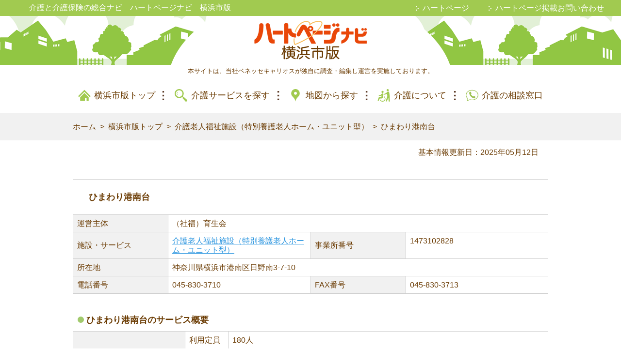

--- FILE ---
content_type: text/html; charset=UTF-8
request_url: https://www.heartpage.jp/yokohama/10018406
body_size: 10391
content:
<!DOCTYPE html>
<html lang="ja">
<head>
<!-- Google Tag Manager -->
<script>(function(w,d,s,l,i){w[l]=w[l]||[];w[l].push({'gtm.start':
new Date().getTime(),event:'gtm.js'});var f=d.getElementsByTagName(s)[0],
j=d.createElement(s),dl=l!='dataLayer'?'&l='+l:'';j.async=true;j.src=
'https://www.googletagmanager.com/gtm.js?id='+i+dl;f.parentNode.insertBefore(j,f);
})(window,document,'script','dataLayer','GTM-KT5M6N4');</script>
<!-- End Google Tag Manager -->
        <meta http-equiv="X-UA-Compatible" content="IE=edge">
        <meta charset="utf-8">
        <link rel="icon" href="/favicon_detail.ico" type="image/vnd.microsoft.icon" />
        <meta name="format-detection" content="telephone=no">
                    <title>ひまわり港南台(横浜市港南区)の事業所情報｜介護老人福祉施設（特別養護老人ホーム・ユニット型）｜ハートページナビ　横浜市版</title>
                <meta name="robots" content="noodp" />
        <meta name="robots" content="index,follow" />
        <meta name="keywords" content="ひまわり港南台,（社福）育生会,神奈川県,横浜市港南区,介護老人福祉施設（特別養護老人ホーム・ユニット型）,1473102828,ハートページ" />
        <meta name="description" content="【2025年最新版】ひまわり港南台(介護老人福祉施設（特別養護老人ホーム・ユニット型）/横浜市港南区/（社福）育生会)の電話番号・電話受付時間・所在地・休業日・サービス内容などの詳細情報を掲載しています。横浜市・近隣の居宅介護サービス、介護施設情報・介護保険情報ならハートページナビ横浜市版。2025年5月16日更新。" />
        <meta name="author" content="Copyright (C) Benesse Careeros. All rights reserved." />
        <meta name="csrf-token" content="Z2p5MFhUEeXl5N5g90aOwMQ7jHioBSxIp09ziTzK">
        <meta property="og:locale" content="ja_jp" />
        
                    <meta name="viewport" content="width=device-width, initial-scale=1.0">
                        <link href="/css/main.css?noCache=20250917" rel="stylesheet">
            <link href="/css/richpage/header.css?noCache=20250917" rel="stylesheet">
            <link href="/css/jquery-ui.min.css" rel="stylesheet">
    <link href="/css/maps.css" rel="stylesheet">
    <link href="https://use.fontawesome.com/releases/v5.6.1/css/all.css" rel="stylesheet">
    <style>
    @media only screen and (max-width: 768px) {
        main h2:before {
            padding: 0;
        }
    }
    .plant_detail{
        margin-top:50px !important;
    }
    </style>
</head>
<body>
<!-- Google Tag Manager (noscript) -->
<noscript><iframe src="https://www.googletagmanager.com/ns.html?id=GTM-KT5M6N4"
height="0" width="0" style="display:none;visibility:hidden"></iframe></noscript>
<!-- End Google Tag Manager (noscript) -->
<header id="GlobalHeader">
    <div id="SiteInfo" >
        <div class="container">
                    <p class="header_p_tag">介護と介護保険の総合ナビ　ハートページナビ　横浜市版</p>
                </div>
        <nav class="is_pc">
            <ul>
                <li><a href="https://www.heartpage.jp" target="_blank" title="ハートページ">ハートページ</a></li>
                <li><a href="https://www.heartpage.jp/info" target="_blank" title="ハートページ掲載お問い合わせ">ハートページ掲載お問い合わせ</a></li>
            </ul>
        </nav>
    </div>
    <div id="HeaderCover">
        <h2><a href="/yokohama"><img src="/img/domain/yokohama/logo.png" alt="ハートページナビ　横浜市版" srcset="/img/domain/yokohama/logo.png 234w, /img/domain/yokohama/logo@2x.png 468w" sizes="(max-width: 234px) 100vw, 234px"/></a>
        </h2>
    </div>

    <nav id="SPNavigation">
        <script>
            //SPメニューボタンのフェード処理
            var sp_menu_btn_flg = false;
            function clickSpMenuBtn() {
                if (sp_menu_btn_flg) {
                    $("#sp_menu_btn_1").fadeOut(500);
                    $("#sp_menu_btn_2").fadeIn(500);
                    sp_menu_btn_flg = false;
                } else {
                    $("#sp_menu_btn_2").fadeOut(500);
                    $("#sp_menu_btn_1").fadeIn(500);
                    sp_menu_btn_flg = true;
                }
            }
        </script>
        <div class="open_close trg" onclick="clickSpMenuBtn();">
            <img id="sp_menu_btn_1" src="/img/btn-menu-close.svg" style="width:100%; position: absolute;">
            <img id="sp_menu_btn_2" src="/img/menu.svg" style="width:100%; position: absolute;">
        </div>
        <div class="wrap">
            <div class="contents">
                <ul class="site_navigtion">
                    <li class="home"><a href="/yokohama">横浜市版トップ</a></li>
                    <li class="condition_search"><a href="/yokohama/search">介護サービスを探す</a></li>
                    <li class="map_search"><a href="/yokohama/search/map">地図から探す</a></li>
                    <li class="about_care"><a href="/yokohama/kaigoinfo">介護について</a>
                        <ul>
                                                        <li><a href="/yokohama/kaigoinfo/viewer#page=4" title="よこはまポジティブエイジング計画">よこはまポジティブエイジング計画</a></li>
            <li><a href="/yokohama/kaigoinfo/viewer#page=6" title="介護保険制度のしくみ">介護保険制度のしくみ</a></li>
            <li><a href="/yokohama/kaigoinfo/viewer#page=7" title="介護保険の対象者">介護保険の対象者</a></li>
            <li><a href="/yokohama/kaigoinfo/viewer#page=8" title="保険料について">保険料について</a></li>
            <li><a href="/yokohama/kaigoinfo/viewer#page=12" title="サービスの利用手順">サービスの利用手順</a></li>
            <li><a href="/yokohama/kaigoinfo/viewer#page=18" title="利用できるサービス">利用できるサービス</a></li>
            <li><a href="/yokohama/kaigoinfo/viewer#page=32" title="サービスの利用者負担について">サービスの利用者負担について</a></li>
            <li><a href="/yokohama/kaigoinfo/viewer#page=42" title="介護保険以外のサービス">介護保険以外のサービス</a></li>
            <li><a href="/yokohama/kaigoinfo/viewer#page=46" title="苦情はどこに申し出る？">苦情はどこに申し出る？</a></li>
            <li><a href="/yokohama/kaigoinfo/viewer#page=47" title="介護についてのお問合せ窓口一覧">介護についてのお問合せ窓口一覧</a></li>
            <li><a href="/yokohama/kaigoinfo/viewer#page=48" title="高齢者の皆様への介護予防・健康づくりサービス">高齢者の皆様への介護予防・健康づくりサービス</a></li>
                            </ul>
                    </li>
                                        <li class="consultation"><a href="/yokohama/kaigo_soudan">介護の相談窓口</a></li>
                                        <li class="mail"><a href="https://www.heartpage.jp/info" target="_blank" title="ハートページ掲載お問い合わせ">ハートページ掲載お問い合わせ</a></li>
                    <li class="mail"><a href="/contact" rel="nofollow">お問い合わせ</a></li>
                </ul><a class="btn close trg" onclick="clickSpMenuBtn();">メニューを閉じる</a>
            </div>
        </div>
    </nav>
</header>
 
<div class="header_note">
    <p>本サイトは、当社ベネッセキャリオスが独自に調査・編集し運営を実施しております。</p>
</div>

  <nav class="globalnavigation">
    <ul>
      <li class="home"><a href="/yokohama">横浜市版トップ</a></li>
      <li class="condition_search"><a href="/yokohama/search">介護サービスを探す</a></li>
      <li class="map_search"><a href="/yokohama/search/map">地図から探す</a></li>
      <li class="about_care"><a href="/yokohama/kaigoinfo">介護について</a></li>
            <li class="consultation"><a href="/yokohama/kaigo_soudan">介護の相談窓口</a></li>
          </ul>
  </nav>

    <div id="Breadcrumbs">
        <div class="container">
            <ul>
                <li><a href="https://www.heartpage.jp">ホーム</a></li>
                <li><a href="https://www.heartpage.jp/yokohama">横浜市版トップ</a></li>
                <li><a href="https://www.heartpage.jp/yokohama/list?type=yokohama_special_elderly_unit">介護老人福祉施設（特別養護老人ホーム・ユニット型）</a></li>
                <li><a href="https://www.heartpage.jp/yokohama/10018406">ひまわり港南台</a></li>
            </ul>
        </div>
    </div>
<div class="container"><p style="text-align: right;padding: 9px 20px;">基本情報更新日：2025年05月12日</p></div>
<div id="MainContents">
                <div class="container">
    <main>
        <section id="Detail">
            <div class="store item ">
                <h1 class="detail_h1">ひまわり港南台</h1>
                <!--
                                -->
                <table>
                                        <tr>
                        <th class="th_one_column">運営主体</th>
                        <td colspan="3">（社福）育生会</td>
                    </tr>
                    <tr>
                        <th class="th_one_column">施設・サービス</th>
                        <td class="td_one_column"><h2 class="detail_h2"><a href="https://www.heartpage.jp/yokohama/list?type=yokohama_special_elderly_unit">介護老人福祉施設（特別養護老人ホーム・ユニット型）</a></h2></td>
                        <th class="th_one_column">事業所番号</th>
                        <td class="td_one_column">1473102828</td>
                    </tr>
                    <tr>
                        <th>所在地</th>
                        <td colspan="3">神奈川県横浜市港南区日野南3-7-10</td>
                    </tr>
                    <tr>
                        <th>電話番号</th>
                        <td>045-830-3710</td>
                        <th>FAX番号</th>
                        <td>045-830-3713</td>
                    </tr>

                                    </table>
                                <!--
                                -->
                                    <h2 class="facility_detail_h2">ひまわり港南台のサービス概要</h2>
                    <table id="extra_column" class="big facility_detail_extra_column">
                        <tbody class="facility_detail_tbody">
                                                
                                                                        </tbody>
                    </table>
                    <table id="extra_column2" >
                        <tbody>
                                                                                    <tr>
                                    <th class="border_top_init" rowspan="7">介護老人福祉施設（特別養護老人ホーム・ユニット型）</th>
                                    <td class="align_middle border_top_init">利用定員</td>
                                    <td class="detail_value align_middle border_top_init">180人</td>
                                </tr>
                                                                                                                <tr>
                                    <td class="align_middle">ショートステイ定員</td>
                                    <td class="detail_value align_middle">空床型</td>
                                </tr>
                                                                                                                <tr>
                                    <td class="align_middle">交通</td>
                                    <td class="detail_value align_middle">ＪＲ）港南台駅（8分）</td>
                                </tr>
                                                                                                                <tr>
                                    <td class="align_middle">食費</td>
                                    <td class="detail_value align_middle">1,445円</td>
                                </tr>
                                                                                                                <tr>
                                    <td class="align_middle">部屋代</td>
                                    <td class="detail_value align_middle">2,066円</td>
                                </tr>
                                                                                                                <tr>
                                    <td class="align_middle">居室数</td>
                                    <td class="detail_value align_middle">個室180</td>
                                </tr>
                                                                                                                <tr>
                                    <td class="align_middle">医療対応</td>
                                    <td class="detail_value align_middle">胃ろう（応相談）・経管栄養（胃ろう以外）（応相談）・酸素療法・インシュリン注射（応相談）・人工肛門（ストマ）・尿道留置カテーテル・その他（応相談）</td>
                                </tr>
                                                                            </tbody>
                    </table>

                    
                    
                    
                                                                <br>※掲載されている金額は目安です。詳細は各事業所へお問い合わせください。
                                                                <br>※空床型：ベッドに空きがある場合に利用可能です。詳細は各施設にお問い合わせください。
                      
                                        
                                
                <h2 class="facility_detail_h2">ひまわり港南台の地図</h2>
                                    <div class="map_btns">
                        <div class="btn" id="map_open_btn"><span class="map_open_text">地図を見る</span></div>
                        <div class="btn" id="map_close_btn"><span class="map_close_text">地図を閉じる</span></div>
                    </div>
                    <div id="map" class="facility_detail_map"></div>
                            </div>
            
            <div id="premium_pc_banner" style="max-width: 980px;margin:0 auto;position: relative;margin-top:-20px;;margin-bottom:10px;"  class="only_pc plant_detail">
                <div class="img">
                    <div class="koukoku_965"><a href="https://www.seirei.or.jp/eden/" onclick="window.dataLayer=window.dataLayer || [];dataLayer.push({'event':'click_banner','event_category':'1470601475','event_label':'banner_ad_area'});" target="_blank"><img src="/storage/img/banner_img/10018107/pc/10018107_3" alt="top_pc_banner"></a></div>
                </div>
        </div>
                    <script>
           var banner_session_window = window.sessionStorage.getItem(['premium_banner_show']);
           if(banner_session_window == '1'){
               document.write("<div class='sticky-banner only_sp' style='position: fixed;bottom: 0;right: 0;z-index: 9999;max-width: 100%;margin-bottom:-3px;display:none;'>");
           }else{
               document.write("<div class='sticky-banner only_sp' style='position: fixed;bottom: 0;right: 0;z-index: 9999;max-width: 100%;margin-bottom:-3px;'>");
           }
       </script>
           <span class="premium_round_btn"></span>
           <div class="img only_sp">
               <div class="koukoku_965"><a href="https://www.seirei.or.jp/eden/" onclick="window.dataLayer=window.dataLayer || [];dataLayer.push({'event':'click_banner','event_category':'1470601475','event_label':'banner_ad_area'});" target="_blank"><img src="/storage/img/banner_img/10018107/sp/10018107_3" alt="top_sp_banner"></a></div>
           </div>
           <link rel="stylesheet" href="/css/premium_banner.css">
       </div>
                
            <div class="list" data-nosnippet >
                <div class="store item">
                                            <h2 class="search_h2_bottom">近隣で同じサービスを利用できる事業所</h2>
                                                                                                            
                            <h2 class="detail_h1"><a href="/yokohama/10222172">特別養護老人ホーム　泉の郷日野南</a></h2>
                            <table>
                                <tr>
                                    <th class="th_one_column">施設・サービス</th>
                                    <td class="td_one_column">介護老人福祉施設（特別養護老人ホーム・ユニット型）</td>
                                    <th class="th_one_column">電話番号</th>
                                    <td class="td_one_column">045-352-7220</td>
                                </tr>
                                                                    <tr>
                                        <th class="th_one_column">所在地</th>
                                        <td colspan="3">神奈川県横浜市港南区日野南4-29-9</td>
                                    </tr>
                                                                                            </table>
                            <div class="detail neighborhood_list_btn">
                                <div class="dtl_btn">
                                    <a class="btn transition_disabled" alt="/特別養護老人ホーム　泉の郷日野南" href="/yokohama/10222172"><div class="btn_name">事業所情報を見る</div></a>
                                </div>
                            </div>
                                                                                                                                        
                            <h2 class="detail_h1"><a href="/yokohama/10018390">特別養護老人ホーム　陽のあたる丘ＭＩＳＯＮＯ</a></h2>
                            <table>
                                <tr>
                                    <th class="th_one_column">施設・サービス</th>
                                    <td class="td_one_column">介護老人福祉施設（特別養護老人ホーム・ユニット型）</td>
                                    <th class="th_one_column">電話番号</th>
                                    <td class="td_one_column">045-892-1423</td>
                                </tr>
                                                                    <tr>
                                        <th class="th_one_column">所在地</th>
                                        <td colspan="3">神奈川県横浜市栄区鍛冶ケ谷2-40-1</td>
                                    </tr>
                                                                                            </table>
                            <div class="detail neighborhood_list_btn">
                                <div class="dtl_btn">
                                    <a class="btn transition_disabled" alt="/特別養護老人ホーム　陽のあたる丘ＭＩＳＯＮＯ" href="/yokohama/10018390"><div class="btn_name">事業所情報を見る</div></a>
                                </div>
                            </div>
                                                                                                                                        
                            <h2 class="detail_h1"><a href="/yokohama/10255048">特別養護老人ホーム　ひぎり園</a></h2>
                            <table>
                                <tr>
                                    <th class="th_one_column">施設・サービス</th>
                                    <td class="td_one_column">介護老人福祉施設（特別養護老人ホーム・ユニット型）</td>
                                    <th class="th_one_column">電話番号</th>
                                    <td class="td_one_column">045-374-4165</td>
                                </tr>
                                                                    <tr>
                                        <th class="th_one_column">所在地</th>
                                        <td colspan="3">神奈川県横浜市港南区上永谷町4610-1</td>
                                    </tr>
                                                                                            </table>
                            <div class="detail neighborhood_list_btn">
                                <div class="dtl_btn">
                                    <a class="btn transition_disabled" alt="/特別養護老人ホーム　ひぎり園" href="/yokohama/10255048"><div class="btn_name">事業所情報を見る</div></a>
                                </div>
                            </div>
                                                                                                                                        
                            <h2 class="detail_h1"><a href="/yokohama/10018405">特別養護老人ホーム　日野サザンポート</a></h2>
                            <table>
                                <tr>
                                    <th class="th_one_column">施設・サービス</th>
                                    <td class="td_one_column">介護老人福祉施設（特別養護老人ホーム・ユニット型）</td>
                                    <th class="th_one_column">電話番号</th>
                                    <td class="td_one_column">045-370-7600</td>
                                </tr>
                                                                    <tr>
                                        <th class="th_one_column">所在地</th>
                                        <td colspan="3">神奈川県横浜市港南区日野6-13-1</td>
                                    </tr>
                                                                                            </table>
                            <div class="detail neighborhood_list_btn">
                                <div class="dtl_btn">
                                    <a class="btn transition_disabled" alt="/特別養護老人ホーム　日野サザンポート" href="/yokohama/10018405"><div class="btn_name">事業所情報を見る</div></a>
                                </div>
                            </div>
                                                                                                                                        
                            <h2 class="detail_h1"><a href="/yokohama/10018360">特別養護老人ホーム　峰の郷（ユニット）</a></h2>
                            <table>
                                <tr>
                                    <th class="th_one_column">施設・サービス</th>
                                    <td class="td_one_column">介護老人福祉施設（特別養護老人ホーム・ユニット型）</td>
                                    <th class="th_one_column">電話番号</th>
                                    <td class="td_one_column">045-833-1742</td>
                                </tr>
                                                                    <tr>
                                        <th class="th_one_column">所在地</th>
                                        <td colspan="3">神奈川県横浜市磯子区峰町654-1</td>
                                    </tr>
                                                                                            </table>
                            <div class="detail neighborhood_list_btn">
                                <div class="dtl_btn">
                                    <a class="btn transition_disabled" alt="/特別養護老人ホーム　峰の郷（ユニット）" href="/yokohama/10018360"><div class="btn_name">事業所情報を見る</div></a>
                                </div>
                            </div>
                                                                                                                                        
                            <h2 class="detail_h1"><a href="/yokohama/10018341">特別養護老人ホーム笹の風</a></h2>
                            <table>
                                <tr>
                                    <th class="th_one_column">施設・サービス</th>
                                    <td class="td_one_column">介護老人福祉施設（特別養護老人ホーム・ユニット型）</td>
                                    <th class="th_one_column">電話番号</th>
                                    <td class="td_one_column">045-840-4165</td>
                                </tr>
                                                                    <tr>
                                        <th class="th_one_column">所在地</th>
                                        <td colspan="3">神奈川県横浜市港南区笹下4-12-35</td>
                                    </tr>
                                                                                            </table>
                            <div class="detail neighborhood_list_btn">
                                <div class="dtl_btn">
                                    <a class="btn transition_disabled" alt="/特別養護老人ホーム笹の風" href="/yokohama/10018341"><div class="btn_name">事業所情報を見る</div></a>
                                </div>
                            </div>
                                                                                                                                        
                            <h2 class="detail_h1"><a href="/yokohama/10018391">特別養護老人ホームライフコートさかえ</a></h2>
                            <table>
                                <tr>
                                    <th class="th_one_column">施設・サービス</th>
                                    <td class="td_one_column">介護老人福祉施設（特別養護老人ホーム・ユニット型）</td>
                                    <th class="th_one_column">電話番号</th>
                                    <td class="td_one_column">045-890-5066</td>
                                </tr>
                                                                    <tr>
                                        <th class="th_one_column">所在地</th>
                                        <td colspan="3">神奈川県横浜市栄区公田町1061-19</td>
                                    </tr>
                                                                                            </table>
                            <div class="detail neighborhood_list_btn">
                                <div class="dtl_btn">
                                    <a class="btn transition_disabled" alt="/特別養護老人ホームライフコートさかえ" href="/yokohama/10018391"><div class="btn_name">事業所情報を見る</div></a>
                                </div>
                            </div>
                                                                                                                                        
                            <h2 class="detail_h1"><a href="/yokohama/10018403">クロスハート野七里・栄</a></h2>
                            <table>
                                <tr>
                                    <th class="th_one_column">施設・サービス</th>
                                    <td class="td_one_column">介護老人福祉施設（特別養護老人ホーム・ユニット型）</td>
                                    <th class="th_one_column">電話番号</th>
                                    <td class="td_one_column">045-897-3456</td>
                                </tr>
                                                                    <tr>
                                        <th class="th_one_column">所在地</th>
                                        <td colspan="3">神奈川県横浜市栄区野七里1-2-31</td>
                                    </tr>
                                                                                            </table>
                            <div class="detail neighborhood_list_btn">
                                <div class="dtl_btn">
                                    <a class="btn transition_disabled" alt="/クロスハート野七里・栄" href="/yokohama/10018403"><div class="btn_name">事業所情報を見る</div></a>
                                </div>
                            </div>
                                                                                                                                        
                            <h2 class="detail_h1"><a href="/yokohama/10018340">特別養護老人ホーム　サンバレー</a></h2>
                            <table>
                                <tr>
                                    <th class="th_one_column">施設・サービス</th>
                                    <td class="td_one_column">介護老人福祉施設（特別養護老人ホーム・ユニット型）</td>
                                    <th class="th_one_column">電話番号</th>
                                    <td class="td_one_column">045-828-3781</td>
                                </tr>
                                                                    <tr>
                                        <th class="th_one_column">所在地</th>
                                        <td colspan="3">神奈川県横浜市港南区下永谷4-24-1</td>
                                    </tr>
                                                                                            </table>
                            <div class="detail neighborhood_list_btn">
                                <div class="dtl_btn">
                                    <a class="btn transition_disabled" alt="/特別養護老人ホーム　サンバレー" href="/yokohama/10018340"><div class="btn_name">事業所情報を見る</div></a>
                                </div>
                            </div>
                                                                                                                                        
                            <h2 class="detail_h1"><a href="/yokohama/10018404">上郷苑東館</a></h2>
                            <table>
                                <tr>
                                    <th class="th_one_column">施設・サービス</th>
                                    <td class="td_one_column">介護老人福祉施設（特別養護老人ホーム・ユニット型）</td>
                                    <th class="th_one_column">電話番号</th>
                                    <td class="td_one_column">045-897-3055</td>
                                </tr>
                                                                    <tr>
                                        <th class="th_one_column">所在地</th>
                                        <td colspan="3">神奈川県横浜市栄区野七里1-36-1</td>
                                    </tr>
                                                                                            </table>
                            <div class="detail neighborhood_list_btn">
                                <div class="dtl_btn">
                                    <a class="btn transition_disabled" alt="/上郷苑東館" href="/yokohama/10018404"><div class="btn_name">事業所情報を見る</div></a>
                                </div>
                            </div>
                                                                                        </div>
            </div>
            <div class="store item">
                                    <div class="facility_detail_search">
                        <div class="facility_detail_search_title">横浜市・近隣の介護老人福祉施設（特別養護老人ホーム・ユニット型）を市区町村から探す
                        </div>
                        <div class="facility_detail_search_list">
                            <nav>
                                <ul>
                                                                                                                        <li>
                                                <a href="https://www.heartpage.jp/yokohama/list?type=yokohama_special_elderly_unit#facility_list_top">横浜市</a>
                                            </li>
                                                                                                                            <li>
                                                <a href="https://www.heartpage.jp/yokohama/list?type=yokohama_special_elderly_unit&amp;city=14101#facility_list_top">横浜市鶴見区</a>
                                            </li>
                                                                                                                                                                                                        <li>
                                                <a href="https://www.heartpage.jp/yokohama/list?type=yokohama_special_elderly_unit&amp;city=14102#facility_list_top">横浜市神奈川区</a>
                                            </li>
                                                                                                                                                                                                        <li>
                                                <a href="https://www.heartpage.jp/yokohama/list?type=yokohama_special_elderly_unit&amp;city=14103#facility_list_top">横浜市西区</a>
                                            </li>
                                                                                                                                                                                                        <li class="no_facility">横浜市中区</li>
                                                                                                                                                                                                        <li>
                                                <a href="https://www.heartpage.jp/yokohama/list?type=yokohama_special_elderly_unit&amp;city=14105#facility_list_top">横浜市南区</a>
                                            </li>
                                                                                                                                                                                                        <li>
                                                <a href="https://www.heartpage.jp/yokohama/list?type=yokohama_special_elderly_unit&amp;city=14106#facility_list_top">横浜市保土ケ谷区</a>
                                            </li>
                                                                                                                                                                                                        <li>
                                                <a href="https://www.heartpage.jp/yokohama/list?type=yokohama_special_elderly_unit&amp;city=14107#facility_list_top">横浜市磯子区</a>
                                            </li>
                                                                                                                                                                                                        <li>
                                                <a href="https://www.heartpage.jp/yokohama/list?type=yokohama_special_elderly_unit&amp;city=14108#facility_list_top">横浜市金沢区</a>
                                            </li>
                                                                                                                                                                                                        <li>
                                                <a href="https://www.heartpage.jp/yokohama/list?type=yokohama_special_elderly_unit&amp;city=14109#facility_list_top">横浜市港北区</a>
                                            </li>
                                                                                                                                                                                                        <li>
                                                <a href="https://www.heartpage.jp/yokohama/list?type=yokohama_special_elderly_unit&amp;city=14110#facility_list_top">横浜市戸塚区</a>
                                            </li>
                                                                                                                                                                                                        <li>
                                                <a href="https://www.heartpage.jp/yokohama/list?type=yokohama_special_elderly_unit&amp;city=14111#facility_list_top">横浜市港南区</a>
                                            </li>
                                                                                                                                                                                                        <li>
                                                <a href="https://www.heartpage.jp/yokohama/list?type=yokohama_special_elderly_unit&amp;city=14112#facility_list_top">横浜市旭区</a>
                                            </li>
                                                                                                                                                                                                        <li>
                                                <a href="https://www.heartpage.jp/yokohama/list?type=yokohama_special_elderly_unit&amp;city=14113#facility_list_top">横浜市緑区</a>
                                            </li>
                                                                                                                                                                                                        <li>
                                                <a href="https://www.heartpage.jp/yokohama/list?type=yokohama_special_elderly_unit&amp;city=14114#facility_list_top">横浜市瀬谷区</a>
                                            </li>
                                                                                                                                                                                                        <li>
                                                <a href="https://www.heartpage.jp/yokohama/list?type=yokohama_special_elderly_unit&amp;city=14115#facility_list_top">横浜市栄区</a>
                                            </li>
                                                                                                                                                                                                        <li>
                                                <a href="https://www.heartpage.jp/yokohama/list?type=yokohama_special_elderly_unit&amp;city=14116#facility_list_top">横浜市泉区</a>
                                            </li>
                                                                                                                                                                                                        <li>
                                                <a href="https://www.heartpage.jp/yokohama/list?type=yokohama_special_elderly_unit&amp;city=14117#facility_list_top">横浜市青葉区</a>
                                            </li>
                                                                                                                                                                                                        <li>
                                                <a href="https://www.heartpage.jp/yokohama/list?type=yokohama_special_elderly_unit&amp;city=14118#facility_list_top">横浜市都筑区</a>
                                            </li>
                                                                                                                    
                                     
                                      
                                </ul>
                            </nav>
                        </div>
                    </div>
                                
                                    <a class="btn search_facility_btn" href="https://www.heartpage.jp/yokohama/list?type=yokohama_special_elderly_unit#facility_list_top">横浜市・近隣の介護老人福祉施設（特別養護老人ホーム・ユニット型）の一覧</a>
                            </div>
        </section>
    </main>
    </div>
    <div class="container">
    <aside id="AsideFooter">
                                    
                    
                                </aside>
    </div>
</div>
    <footer id="GlobalFooter">
        <div class="container"><a id="PageTop" href="#GlobalHeader">トップへ</a></div>
        <div id="Pickup">
            <div class="container">
                
                <ul>
                    
                    
                    
                    
                    
                    
                    
                    
                </ul>
            </div>
        </div>
        <div id="GlobalFooterContents">
                                                                              <nav class="globalnavigation">
    <ul>
      <li class="home"><a href="/yokohama">横浜市版トップ</a></li>
      <li class="condition_search"><a href="/yokohama/search">介護サービスを探す</a></li>
      <li class="map_search"><a href="/yokohama/search/map">地図から探す</a></li>
      <li class="about_care"><a href="/yokohama/kaigoinfo">介護について</a></li>
            <li class="consultation"><a href="/yokohama/kaigo_soudan">介護の相談窓口</a></li>
          </ul>
  </nav>
        </div>
        <div class="only_pc">
            <div id="GlobalFooterImg"  class="GlobalFooterSiteInfoWww" >
                <div class="GlobalFooterImg_bottom"></div>
            </div>
        </div>
        <!-- search-service -->
        <div class="search-service">
            <div class="container">
                                                                                        <div class="facility-type-area">
                                <h2 class="ttl">よく検索されているキーワードから探す</h2>
                                <div class="list-service-wrapper">
                                    <ul class="list-service">
                                                                                                                            <li><a href=" /yokohama/kaigo_soudan " >介護の相談窓口</a>
                                            </li>
                                                                                                                                                                                                                <li><a href=" /yokohama/list?kw=caremanager " >ケアマネジャー</a>
                                            </li>
                                                                                                                                                                                                                <li><a href=" /yokohama/list?type=yokohama_visit_care#facility_list_top " >ホームヘルプ</a>
                                            </li>
                                                                                                                                                                                                                <li><a href=" /yokohama/list?kw=dayservice " >デイサービス</a>
                                            </li>
                                                                                                                                                                                                                <li><a href=" /yokohama/list?type=yokohama_visit_nursing#facility_list_top " >訪問看護</a>
                                            </li>
                                                                                                                                                                                                                <li><a href=" /yokohama/list?type=yokohama_day_care#facility_list_top " >デイケア</a>
                                            </li>
                                                                                                                                                                                                                <li><a href=" /yokohama/list?type=yokohama_short_stay_life#facility_list_top " >ショートステイ</a>
                                            </li>
                                                                                                                                                                                                                <li><a href=" /yokohama/list?type=yokohama_group_home#facility_list_top " >グループホーム</a>
                                            </li>
                                                                                                                                                                                                                <li><a href=" /yokohama/list?type=yokohama_equipment_store#facility_list_top " >福祉用具購入・レンタル</a>
                                            </li>
                                                                                                                    </ul>
                                </div>
                            </div>
                                                                                    <div class="facility-type-area">
                    <h2 class="ttl">施設・サービス種類から事業所を探す</h2>
                    <div class="list-service-wrapper">
                        <ul class="list-service">
                                                                                            <li><a href="https://www.heartpage.jp/yokohama/list?type=yokohama_in_home"
                                           title="居宅介護支援">居宅介護支援</a></li>
                                                                <li><a href="https://www.heartpage.jp/yokohama/list?type=yokohama_visit_care"
                                           title="訪問介護（ホームヘルプ）">訪問介護（ホームヘルプ）</a></li>
                                                                <li><a href="https://www.heartpage.jp/yokohama/list?type=yokohama_visit_care_night"
                                           title="夜間対応型訪問介護">夜間対応型訪問介護</a></li>
                                                                <li><a href="https://www.heartpage.jp/yokohama/list?type=yokohama_visit_bathing"
                                           title="訪問入浴介護">訪問入浴介護</a></li>
                                                                <li><a href="https://www.heartpage.jp/yokohama/list?type=yokohama_visit_nursing"
                                           title="訪問看護">訪問看護</a></li>
                                                                <li><a href="https://www.heartpage.jp/yokohama/list?type=yokohama_visit_rehabilitation"
                                           title="訪問リハビリテーション">訪問リハビリテーション</a></li>
                                                                <li><a href="https://www.heartpage.jp/yokohama/list?type=yokohama_day_service"
                                           title="通所介護">通所介護</a></li>
                                                                <li><a href="https://www.heartpage.jp/yokohama/list?type=yokohama_day_service_local"
                                           title="地域密着型通所介護">地域密着型通所介護</a></li>
                                                                <li><a href="https://www.heartpage.jp/yokohama/list?type=yokohama_day_service_demenia"
                                           title="認知症対応型通所介護">認知症対応型通所介護</a></li>
                                                                <li><a href="https://www.heartpage.jp/yokohama/list?type=yokohama_day_care"
                                           title="通所リハビリテーション（デイケア）">通所リハビリテーション（デイケア）</a></li>
                                                                <li><a href="https://www.heartpage.jp/yokohama/list?type=yokohama_visit_nursing_care_any_time"
                                           title="定期巡回・随時対応型訪問介護看護">定期巡回・随時対応型訪問介護看護</a></li>
                                                                <li><a href="https://www.heartpage.jp/yokohama/list?type=yokohama_multifunction"
                                           title="小規模多機能型居宅介護">小規模多機能型居宅介護</a></li>
                                                                <li><a href="https://www.heartpage.jp/yokohama/list?type=yokohama_multifunction_nursing"
                                           title="看護小規模多機能型居宅介護">看護小規模多機能型居宅介護</a></li>
                                                                <li><a href="https://www.heartpage.jp/yokohama/list?type=yokohama_equipment_store"
                                           title="福祉用具貸与・特定福祉用具販売">福祉用具貸与・特定福祉用具販売</a></li>
                                                                <li><a href="https://www.heartpage.jp/yokohama/list?type=yokohama_group_home"
                                           title="認知症対応型共同生活介護（グループホーム）">認知症対応型共同生活介護（グループホーム）</a></li>
                                                                <li><a href="https://www.heartpage.jp/yokohama/list?type=yokohama_nursing_home"
                                           title="特定施設入居者生活介護（有料老人ホームなど）">特定施設入居者生活介護（有料老人ホームなど）</a></li>
                                                                <li><a href="https://www.heartpage.jp/yokohama/list?type=yokohama_light_nursing_home"
                                           title="軽費老人ホーム">軽費老人ホーム</a></li>
                                                                <li><a href="https://www.heartpage.jp/yokohama/list?type=yokohama_care_house"
                                           title="ケアハウス">ケアハウス</a></li>
                                                                <li><a href="https://www.heartpage.jp/yokohama/list?type=yokohama_short_stay_life"
                                           title="短期入所生活介護">短期入所生活介護</a></li>
                                                                <li><a href="https://www.heartpage.jp/yokohama/list?type=yokohama_special_elderly_conventional"
                                           title="介護老人福祉施設（特別養護老人ホーム・従来型）">介護老人福祉施設（特別養護老人ホーム・従来型）</a></li>
                                                                <li><a href="https://www.heartpage.jp/yokohama/list?type=yokohama_special_elderly_unit"
                                           title="介護老人福祉施設（特別養護老人ホーム・ユニット型）">介護老人福祉施設（特別養護老人ホーム・ユニット型）</a></li>
                                                                <li><a href="https://www.heartpage.jp/yokohama/list?type=yokohama_geriatric_health"
                                           title="介護老人保健施設（老人保健施設）">介護老人保健施設（老人保健施設）</a></li>
                                                                <li><a href="https://www.heartpage.jp/yokohama/list?type=yokohama_care_center_clinic"
                                           title="介護医療院">介護医療院</a></li>
                                                                                </ul>
                    </div>
                </div>
                                    <div class="facility-type-area">
                        <h2 class="ttl">介護を学ぶ　はーとん教室</h2>
                        <div class="list-service-wrapper">
                            <a class="arrow arrow-prev arrow-areas" data-name="hearton" direction="hearton-prev"></a>
                            <a class="arrow arrow-next arrow-areas" data-name="hearton" direction="hearton-next"></a>
                            <ul class="list-service list-service-scroll" data-name="hearton">
                                <li><a href="https://www.heartpage.jp/contents/magazine/02-00054" title="介護保険制度とは？"
                                       target="_blank">介護保険制度とは？</a></li>
                                <li><a href="https://www.heartpage.jp/contents/magazine/03-00040" title="訪問介護とは？"
                                       target="_blank">訪問介護とは？</a></li>
                                <li><a href="https://www.heartpage.jp/contents/magazine/03-00042" title="デイサービスとは？"
                                       target="_blank">デイサービスとは？</a></li>
                                <li><a href="https://www.heartpage.jp/contents/magazine/03-00037" title="ショートステイとは？"
                                       target="_blank">ショートステイとは？</a></li>
                                <li><a href="https://www.heartpage.jp/contents/magazine/03-00036" title="居宅介護支援とは？"
                                       target="_blank">居宅介護支援とは？</a></li>
                                <li><a href="https://www.heartpage.jp/contents/magazine/03-00046" title="訪問入浴介護サービスとは？"
                                       target="_blank">訪問入浴介護サービスとは？</a></li>
                                <li><a href="https://www.heartpage.jp/contents/magazine/03-00045" title="訪問リハビリとは？"
                                       target="_blank">訪問リハビリとは？</a></li>
                                <li><a href="https://www.heartpage.jp/contents/magazine/03-00060" title="デイケア（通所リハビリ）とは？"
                                       target="_blank">デイケア（通所リハビリ）とは？</a></li>
                                <li><a href="https://www.heartpage.jp/contents/magazine/03-00063" title="小規模多機能型居宅介護とは？"
                                       target="_blank">小規模多機能型居宅介護とは？</a></li>
                                <li><a href="https://www.heartpage.jp/contents/magazine/03-00085" title="居宅療養管理指導とは？"
                                       target="_blank">居宅療養管理指導とは？</a></li>
                                <li><a href="https://www.heartpage.jp/contents/magazine" title="はーとん教室一覧"
                                       target="_blank">はーとん教室一覧</a></li>
                            </ul>
                        </div>
                    </div>
                    <div class="facility-type-area">
                        <h2 class="ttl">はーとん教室新着</h2>
                        <div class="list-service-wrapper">
                            <a class="arrow arrow-prev arrow-areas" data-name="hearton-new" direction="hearton-new-prev"></a>
                            <a class="arrow arrow-next arrow-areas" data-name="hearton-new" direction="hearton-new-next"></a>
                            <ul class="list-service list-service-scroll" data-name="hearton-new">
                                                                    <li>
                                        <a href="https://www.heartpage.jp/contents/magazine/08-01375"
                                           title="高齢者は寒さを感じにくい？真冬でも下着一枚で過ごす利用者さん【介護漫画】" target="_blank"><span
                                                    class="only_pc">高齢者は寒さを感じにくい？真冬でも下着一…</span><span
                                                    class="only_sp">高齢者は寒さを感じにくい？真冬でも下…</span></a>
                                    </li>
                                                                    <li>
                                        <a href="https://www.heartpage.jp/contents/magazine/08-01371"
                                           title="【チェクリストつき】ショートステイの持ち物一覧＆失敗しない準備のコツ" target="_blank"><span
                                                    class="only_pc">【チェクリストつき】ショートステイの持ち…</span><span
                                                    class="only_sp">【チェクリストつき】ショートステイの…</span></a>
                                    </li>
                                                                    <li>
                                        <a href="https://www.heartpage.jp/contents/magazine/08-00748"
                                           title="【2026早見表つき】長寿祝いは何歳で祝う？一覧＆おすすめプレゼント・メッセージ文例" target="_blank"><span
                                                    class="only_pc">【2026早見表つき】長寿祝いは何歳で祝…</span><span
                                                    class="only_sp">【2026早見表つき】長寿祝いは何歳…</span></a>
                                    </li>
                                                                    <li>
                                        <a href="https://www.heartpage.jp/contents/magazine/08-00179"
                                           title="【高齢者の塗り絵】4月はお花見！カレンダーの有無を選べる塗り絵" target="_blank"><span
                                                    class="only_pc">【高齢者の塗り絵】4月はお花見！カレンダ…</span><span
                                                    class="only_sp">【高齢者の塗り絵】4月はお花見！カレ…</span></a>
                                    </li>
                                                                    <li>
                                        <a href="https://www.heartpage.jp/contents/magazine/08-01368"
                                           title="仏壇に添えた1枚の年賀状。律儀な夫に伝えたかった3年越しの完了報告【介護漫画】" target="_blank"><span
                                                    class="only_pc">仏壇に添えた1枚の年賀状。律儀な夫に伝え…</span><span
                                                    class="only_sp">仏壇に添えた1枚の年賀状。律儀な夫に…</span></a>
                                    </li>
                                                                    <li>
                                        <a href="https://www.heartpage.jp/contents/magazine/03-00059"
                                           title="福祉用具貸与とは？介護保険でレンタルできる13品目一覧" target="_blank"><span
                                                    class="only_pc">福祉用具貸与とは？介護保険でレンタルでき…</span><span
                                                    class="only_sp">福祉用具貸与とは？介護保険でレンタル…</span></a>
                                    </li>
                                                            </ul>
                        </div>
                    </div>
                            </div>
        </div>
        <div class="only_pc">
            <div id="GlobalFooterSiteInfo"  class="GlobalFooterSiteInfoWww" >
                <nav>
                    <div class="GlobalFooterLink">
                        <ul class="GlobalFooterLink_ul1">
                            <li><a href="https://www.heartpage.jp/" target="_blank">ホーム</a></li>
                            <li><a href="/about">ハートページについて</a></li>
                            <li><a href="/sitemap">サイトマップ</a></li>
                            <li><a href="/contact" rel="nofollow">お問い合わせ</a></li>
                        </ul>
                    </div>
                    <div class="GlobalFooterLink">
                        <ul>
                            <li><a href="/tos">ご利用規約</a></li>
                            <li><a href="https://www.benesse-careeros.co.jp/personal/" target="_blank" rel="nofollow">個人情報の取扱いについて</a></li>
                            <li><a href="https://www.benesse-careeros.co.jp/sitepolicy/" target="_blank" rel="nofollow">サイト利用上の注意</a></li>
                            <li><a href="https://www.benesse-careeros.co.jp/company/" target="_blank" rel="nofollow" title="会社概要｜株式会社ベネッセキャリオス">運営会社情報</a></li>
                        </ul>
                        
                    </div>
                </nav>
            </div>
        </div>
        <div class="only_sp SpGlobalFooter" id="GlobalFooterSiteInfo_sp">
            <div class="SpGlobalFooterLink">
                <nav>
                    <ul>
                        <li><a href="https://www.heartpage.jp/" target="_blank">ホーム</a></li>
                        <li><a href="/about">ハートページについて</a></li>
                        <li><a href="/sitemap">サイトマップ</a></li>
                        <li><a href="/contact" rel="nofollow">お問い合わせ</a></li>
                        <li><a href="/tos">ご利用規約</a></li>
                        <li><a href="https://www.benesse-careeros.co.jp/personal/" target="_blank" rel="nofollow">個人情報の取扱いについて</a></li>
                        <li><a href="https://www.benesse-careeros.co.jp/sitepolicy/" target="_blank" rel="nofollow">サイト利用上の注意</a></li>
                        <li><a href="https://www.benesse-careeros.co.jp/company/" target="_blank" rel="nofollow" title="会社概要｜株式会社ベネッセキャリオス">運営会社情報</a></li>
                    </ul>
                </nav>
            </div>
        </div>
        <!-- search-service end -->
        <div id="Copyright">Copyright (C) Benesse Careeros. All rights reserved.</div>
    </footer>

<script src="/js/jquery.min.js"></script>
<script src="/js/browser-polyfill.min.js"></script>
<script defer src="/js/jquery-ui.min-tooltip.js"></script>
<script defer src="/js/main.js?noCache=20250917"></script>
<script src="/js/premium_banner.js"></script>

    <script>
        /* 広告のクリックカウント */
        $(function(){
            $("div[class*='koukoku_']").click(function(){
                var koukoku_ids = [];
                var koukoku_id = $(this).attr('class').split('_');
                koukoku_id.forEach((val) => {
                    if(isFinite(val) && !koukoku_ids.includes(val)){
                        koukoku_ids.push(val);
                    }
                });
                var ua = window.navigator.userAgent;
                if (koukoku_ids.length > 0) {
                    $.ajax({
                        headers: {
                            'X-CSRF-TOKEN': $('meta[name="csrf-token"]').attr('content')
                        },
                        type: 'POST',
                        async: false,
                        url: "https://www.heartpage.jp/count_click",
                        data: {
                            id: koukoku_ids[0],
                            ua: ua
                        },
                        success : function(data){
//                        window.open(JSON.parse(data), '_blank');
                        },
                        error : function(data){
//                        alert('error !!!!');
                        }
                    });
                }
            });
        });

        /* ページを開いたときの広告カウント */
        $(window).on('load',function(){
            var ua = window.navigator.userAgent;
            var koukoku_ids = [];
            $("div[class*='koukoku_']").each(function(){
                var koukoku_id = $(this).attr('class').split('_');
                koukoku_id.forEach((val) => {
                    if(isFinite(val) && !koukoku_ids.includes(val)){
                        if($(this).is(':visible') == true){
                            koukoku_ids.push(val);
                        }
                    }
                });
            });
            if (koukoku_ids.length > 0) {
                $.ajax({
                    headers: {
                            'X-CSRF-TOKEN': $('meta[name="csrf-token"]').attr('content')
                    },
                    type: 'POST',
                    async: true,
                    traditional: true,
                    url: "https://www.heartpage.jp/count_view",
                    data: {
                        'id[]': koukoku_ids,
                        'ua': ua
                    },
                    success: function(data){
//                        location.href = JSON.parse(data).url;
                    },
                    error: function(data){
//                    alert('error !!!!');
                    }
                });
            }
        });
    </script>
    <script defer src="/js/maps.js?noCache=20250917"></script>
    <script>
        document.addEventListener('DOMContentLoaded', function() {
            //地図表示の処理
            let map_view_count = 0;//2回目の地図を開くボタン押下時に、再度APIが呼ばれないように
            $('#map_open_btn').click(function() {
                if(map_view_count == 0) {
                    $('body').append('<script async defer src="//maps.googleapis.com/maps/api/js?key=AIzaSyAM8815JpXMIz3bqX0I1vV5Rlzm_HzFous&callback=initMap"><\/script>');
                    map_view_count++;
                }
                $('#map').css('overflow','hidden');//再度CSSを適用しないと、<div>の範囲から地図がはみ出る
                $('#map').slideDown();
                $('#map_open_btn').hide();
                $('#map_close_btn').show();
            })
            $('#map_close_btn').click(function() {
                $('#map').slideUp();
                $('#map_open_btn').show();
                $('#map_close_btn').hide();
            })

            
            
            
            
            
            
            

            $('.tooltip').tooltip();

            setCenter(35.375855, 139.570928);
            addPin('[{"id":555384,"name":"\u3072\u307e\u308f\u308a\u6e2f\u5357\u53f0","facility_types_code":"yokohama_special_elderly_unit","longitude":139.570928,"latitude":35.375855}]');

            // [.mark_info-acdn]にクリックイベントを設定する
            $('.mark_info-acdn').click(function()
            {
                // [data-target]の属性値を代入する
                var target = $( this ).data( 'target' ) ;

                // [target]と同じ名前のIDを持つ要素に[slideToggle()]を実行する
                $( '#' + target ).slideToggle() ;
            });

            //モーダルの処理
            //テキストリンクをクリックしたら
            $("#modal-open").click(function(){
                //body内の最後に<div id="modal-bg"></div>を挿入
                $("body").append('<div id="modal-bg"></div>');

                //画面中央を計算する関数を実行
                modalResize();

                //モーダルウィンドウを表示
                $("#modal-bg,#mark_info-modal").fadeIn("slow");

                //画面のどこかをクリックしたらモーダルを閉じる
                $(".modal_close_btn").click(function(){
                    $("#mark_info-modal,#modal-bg").fadeOut("slow",function(){
                        //挿入した<div id="modal-bg"></div>を削除
                        $('#modal-bg').remove() ;
                    });

                });

                //画面外をクリックしたらモーダルを閉じる
                $("#modal-bg").click(function(){
                    $("#mark_info-modal,#modal-bg").fadeOut("slow",function(){
                        //挿入した<div id="modal-bg"></div>を削除
                        $('#modal-bg').remove() ;
                    });

                });

                //画面の左上からmark_info-modalの横幅・高さを引き、その値を2で割ると画面中央の位置が計算できます
                $(window).resize(modalResize);
                function modalResize(){

                    var w = $(window).width();
                    var h = $(window).height();
                    $("#mark_info-modal").css({
                        "width": (w*0.5) + "px",
                    });
                    var cw = $("#mark_info-modal").outerWidth();
                    var ch = $("#mark_info-modal").outerHeight();

                    //取得した値をcssに追加する
                    $("#mark_info-modal").css({
                        "left": ((w - cw)/2) + "px",
                        "top": ((h - ch)/2) + "px",
                    });
                }
            });
        });

    // [.mark_info-acdn]にクリックイベントを設定する
    $(function(){
        $('.mark_info-acdn').click(function()
        {
            // [data-target]の属性値を代入する
            var target = $( this ).data( 'target' ) ;

            // [target]と同じ名前のIDを持つ要素に[slideToggle()]を実行する
            $( '#' + target ).slideToggle() ;
        });
    });
    </script>
<script type="application/ld+json">
{
    "@context": "http://schema.org",
    "@type": "BreadcrumbList",
    "itemListElement":
    [
        {
            "@type": "ListItem",
            "position": 1,
            "item":
            {
                "@id": "https://www.heartpage.jp",
                "name": "ホーム"
            }
        },
        {
            "@type": "ListItem",
            "position": 2,
            "item":
            {
                "@id": "https://www.heartpage.jp/yokohama",
                "name": "横浜市版トップ"
            }
        },
        {
            "@type": "ListItem",
            "position": 3,
            "item":
            {
                "@id": "https://www.heartpage.jp/yokohama/list?type=yokohama_special_elderly_unit",
                "name": "介護老人福祉施設（特別養護老人ホーム・ユニット型）"
            }
        },
        {
            "@type": "ListItem",
            "position": 4,
            "item":
            {
                "@id": "https://www.heartpage.jp/yokohama/10018406",
                "name": "ひまわり港南台"
            }
        }
    ]
}
</script>
</body>
</html>


--- FILE ---
content_type: text/css
request_url: https://www.heartpage.jp/css/main.css?noCache=20250917
body_size: 18174
content:
html, body, div, span, object, iframe, h1, h2, h3, h4, h5, h6, p, blockquote, pre, abbr, address, cite, code, del, dfn, em, img, ins, kbd, q, samp, small, strong, sub, sup, var, b, i, dl, dt, dd, ol, ul, li, fieldset, form, label, legend, table, caption, tbody, tfoot, thead, tr, th, td, article, aside, canvas, details, figcaption, figure, footer, header, hgroup, menu, nav, section, summary, time, mark, audio, video {
  margin: 0;
  padding: 0;
  border: 0;
  outline: 0;
  font-size: 100%;
  vertical-align: baseline;
  background: transparent;
}

html {
  -webkit-overflow-scrolling: touch;
}

body {
  line-height: 1;
}

article, aside, details, figcaption, figure, footer, header, hgroup, menu, nav, section {
  display: block;
}

nav ul {
  list-style: none;
}

blockquote, q {
  quotes: none;
}

blockquote:before, blockquote:after {
  content: "";
  content: none;
}

q:before, q:after {
  content: "";
  content: none;
}

a {
  margin: 0;
  padding: 0;
  font-size: 100%;
  vertical-align: baseline;
  background: transparent;
}

ins {
  background-color: #ff9;
  color: #000;
  text-decoration: none;
}

mark {
  background-color: #ff9;
  color: #000;
  font-style: italic;
  font-weight: bold;
}

del {
  text-decoration: line-through;
}

abbr[title], dfn[title] {
  border-bottom: 1px dotted;
  cursor: help;
}

table {
  border-collapse: collapse;
  border-spacing: 0;
}

hr {
  display: block;
  height: 1px;
  border: 0;
  border-top: 1px solid #ccc;
  margin: 1em 0;
  padding: 0;
}

input, select {
  vertical-align: middle;
}

/*! iconfont */
@font-face {
  font-family: "iconfont";
  src: url("../fonts/iconfont.eot");
  src: url("../fonts/iconfont.eot?#iefix") format("eot"), url("../fonts/iconfont.woff") format("woff"), url("../fonts/iconfont.ttf") format("truetype");
  font-display: swap;
}
.icon-arrow-dot-right:before, .icon-arrow-down:before, .icon-arrow-left:before, .icon-arrow-right:before, .icon-arrow-top:before, .icon-care:before, .icon-check:before, .icon-circle:before, .icon-dot_3:before, .icon-home:before, .icon-info:before, .icon-lock:before, .icon-mail:before, .icon-map:before, .icon-pagetop:before, .icon-search:before, .ib-info:before, .ib-search:before, .ib-map:before, .ib-care:before, #SiteInfo nav ul li a:before, #PageTop:after, #GlobalFooterSiteInfo ul a:before, .business_login:before, .store.item .row.btn:before {
  font-family: "iconfont";
  -webkit-font-smoothing: antialiased;
  -moz-osx-font-smoothing: grayscale;
  font-style: normal;
  font-variant: normal;
  font-weight: normal;
  text-decoration: none;
  text-transform: none;
}

.slick.full_carousel .controller .btn.prev:before, .slick.full_carousel .controller .btn.next:before {
  font-family: "iconfont";
  -webkit-font-smoothing: antialiased;
  -moz-osx-font-smoothing: grayscale;
  font-style: normal;
  font-variant: normal;
  font-weight: normal;
  text-decoration: none;
  text-transform: none;
}

.icon-arrow-dot-right:before {
  content: "\EA01";
}

.icon-arrow-down:before {
  content: "\EA02";
}

.icon-arrow-left:before {
  content: "\EA03";
}

.icon-arrow-right:before {
  content: "\EA04";
}

.icon-arrow-top:before {
  content: "\EA05";
}

.icon-care:before {
  content: "\EA06";
}

.icon-check:before {
  content: "\EA07";
}

.icon-circle:before {
  content: "\EA08";
}

.icon-dot_3:before {
  content: "\EA09";
}

.icon-home:before {
  content: "\EA0A";
}

.icon-info:before {
  content: "\EA0B";
}

.icon-lock:before {
  content: "\EA0C";
}

.icon-mail:before {
  content: "\EA0D";
}

.icon-map:before {
  content: "\EA0E";
}

.icon-pagetop:before {
  content: "\EA0F";
}

.icon-search:before {
  content: "\EA10";
}

.slick-slider {
  position: relative;
  display: block;
  box-sizing: border-box;
  -webkit-touch-callout: none;
  -webkit-user-select: none;
  -khtml-user-select: none;
  -moz-user-select: none;
  -ms-user-select: none;
  user-select: none;
  -ms-touch-action: pan-y;
  touch-action: pan-y;
  -webkit-tap-highlight-color: transparent;
}

.slick-list {
  position: relative;
  overflow: hidden;
  display: block;
  margin: 0;
  padding: 0;
}
.slick-list:focus {
  outline: none;
}
.slick-list.dragging {
  cursor: pointer;
  cursor: hand;
}

.slick-slider .slick-track, .slick-slider .slick-list {
  -webkit-transform: translate3d(0, 0, 0);
  -moz-transform: translate3d(0, 0, 0);
  -ms-transform: translate3d(0, 0, 0);
  -o-transform: translate3d(0, 0, 0);
  transform: translate3d(0, 0, 0);
}

.slick-track {
  position: relative;
  left: 0;
  top: 0;
  display: block;
}
.slick-track:before {
  content: "";
  display: table;
}
.slick-track:after {
  content: "";
  display: table;
  clear: both;
}

.slick-loading .slick-track {
  visibility: hidden;
}

.slick-slide {
  float: left;
  height: 100%;
  min-height: 1px;
  display: none;
}

[dir="rtl"] .slick-slide {
  float: right;
}

.slick-slide img {
  display: block;
}
.slick-slide.slick-loading img {
  display: none;
}
.slick-slide.dragging img {
  pointer-events: none;
}

.slick-initialized .slick-slide {
  display: block;
}

.slick-loading .slick-slide {
  visibility: hidden;
}

.slick-vertical .slick-slide {
  display: block;
  height: auto;
  border: 1px solid transparent;
}

.slick-arrow.slick-hidden {
  display: none;
}

body, html {
  font-family: "Hiragino Kaku Gothic Pro", "Meiryo", sans-serif;
  font-weight: 400;
  font-size: 16px;
  color: #6c3d05;
}

.container {
  max-width: 980px;
  margin: 0 auto;
  position: relative;
}

p {
  line-height: 2;
}

img {
  max-width: 100%;
}

button, .btn {
  cursor: pointer;
  border: none;
  background-color: #a1ca50;
  color: #fff;
  display: inline-block;
  padding: 14px 30%;
  text-align: center;
  text-decoration: none;
  transition: 0.3s;
  border-radius: 5px;
}

button:hover, .btn:hover {
  background-color: #b6d677;
  color: #fff;
}

button:active, .btn:active {
  transform: scale(0.95);
  background-color: #b6d677;
  color: #fff;
}

a {
  color: #2391de;
  text-decoration: underline;
  transition: 0.3s color;
}
a:hover {
  text-decoration: none;
  color: #7cbdeb;
}

.is_sp {
  display: none;
}

.only_pc {
  display: block;
}

.only_sp {
  display: none;
}

.tar {
  text-align: right;
}

.tal {
  text-align: left;
}

.tac {
  text-align: center;
}

.m0 {
  margin: 0;
}

.m_lr {
  margin-left: 8px;
  margin-right: 8px;
}

.ib-info:before {
  content: "\EA0B";
}

.ib-search:before {
  content: "\EA10";
}

.ib-map:before {
  content: "\EA0E";
}

.ib-care:before {
  content: "\EA06";
}

/*! common */
#SiteInfo {
  height: 33px;
  position: relative;
  background-color: #a1ca50;
  color: #fff;
}
#SiteInfo h1 {
  font-size: 16px;
  font-weight: normal;
  line-height: 33px;
}
#SiteInfo nav {
  display: flex;
  flex-direction: row;
  flex-wrap: nowrap;
  justify-content: flex-end;
  position: absolute;
  top: 0;
  right: 10px;
  height: 33px;
}
#SiteInfo nav ul {
  display: flex;
  flex-direction: row;
  flex-wrap: nowrap;
  justify-content: space-b;
  line-height: 33px;
  margin-right: 25px;
}
#SiteInfo nav ul li {
  margin-right: 40px;
}
#SiteInfo nav ul li:last-child {
  margin-right: 0px;
}
#SiteInfo nav ul li a {
  color: #fff;
  text-decoration: none;
  transition: 0.3s;
}
#SiteInfo nav ul li a:before {
  content: "\EA09";
  padding-right: 8px;
  font-size: 10px;
}
#SiteInfo nav ul li a:hover {
  opacity: 0.8;
}
#SiteInfo nav .business_login {
  height: 45px;
  border-radius: 0 0 5px 5px;
}

#HeaderCover {
  background: url("../img/header_bg.png") center center no-repeat;
  height: 101px;
  background-size: cover;
}
#HeaderCover h2 {
  padding: 10px 0;
  text-align: center;
}

.globalnavigation {
  height: 74px;
  display: flex;
  align-items: center;
  justify-content: center;
  justify-content: center;
}
.globalnavigation ul {
  display: flex;
  flex-direction: row;
  flex-wrap: nowrap;
  justify-content: center;
}
.globalnavigation li {
  background: url("../img/dot-v3.svg") center right no-repeat;
  background-size: 5px 19px;
  line-height: 34px;
  font-size: 18px;
  padding: 0 20px;
}
.globalnavigation li:last-child {
  background: none;
}
.globalnavigation .home a:before {
  content: "\EA0A";
}
.globalnavigation .condition_search a:before {
  content: "\EA10";
}
.globalnavigation .map_search a:before {
  content: "\EA0E";
}
.globalnavigation .about_care a:before {
  content: "\EA06";
}
.globalnavigation a {
  color: #6c3d05;
  text-decoration: none;
  transition: 0.3s;
}
.globalnavigation a:before {
  font-family: "iconfont";
  -webkit-font-smoothing: antialiased;
  -moz-osx-font-smoothing: grayscale;
  font-style: normal;
  font-variant: normal;
  font-weight: normal;
  text-decoration: none;
  text-transform: none;
  color: #a1ca50;
  vertical-align: -7px;
  padding-right: 0.3em;
  font-size: 26px;
  line-height: 30px;
}
.globalnavigation a:hover {
  color: #a1ca50;
}

#MainContents {
  margin-top: 30px;
}
#MainContents .container {
  display: flex;
  flex-direction: row;
  flex-wrap: nowrap;
  justify-content: space-between;
}

#GlobalFooter {
  margin-top: 3rem;
  position: relative;
}
#GlobalFooter .container {
  position: relative;
}
#GlobalFooter #Pickup {
  background-color: #a1ca50;
}
#GlobalFooter #Pickup h2 {
  position: absolute;
  top: -36px;
  left: 0;
  font-size: 22px;
  font-weight: normal;
}
#GlobalFooter #Pickup h2:before {
  color: #a1ca50;
  vertical-align: middle;
  margin-right: 7px;
  font-size: 28px;
}
#GlobalFooter #Pickup ul {
  display: flex;
  flex-direction: row;
  flex-wrap: wrap;
  justify-content: center;
  list-style: none;
  max-width: 832px;
  margin: 24px auto;
  padding: 24px 0 14px;
}
#GlobalFooter #Pickup li {
  margin: 0 5px 10px;
}
#GlobalFooter #Pickup a {
  transition: 0.3s;
}
#GlobalFooter #Pickup a:hover {
  opacity: 0.8;
}

#PageTop {
  border-radius: 5px 5px 0 0;
  max-width: 217px;
  width: 100%;
  padding: 10px 0;
  background-color: #a1ca50;
  cursor: pointer;
  position: absolute;
  top: -32px;
  right: 0;
  text-align: center;
  color: #fff;
  text-decoration: none;
}
#PageTop:after {
  content: "\EA0F";
  margin-left: 7px;
  vertical-align: middle;
  transition: 0.3s;
  transform: translate(0, 0);
  display: inline-block;
}
#PageTop:hover:after {
  transform: translate(0, -3px);
}

#GlobalFooterImg {
  padding-top: 99px;
  background: url("../img/gfooter_site_bg.png") center top no-repeat;
}
.GlobalFooterImg_bottom{
  height: 38px;
  background-color: #a1ca50;
}
.GlobalFooterLink {
  display: flex;
  justify-content: center;
}
.GlobalFooterLink_ul1 {
  padding-bottom: 0 !important;
}
.SpGlobalFooter {
  background-color: #a1ca50;
}
.SpGlobalFooter ul{
  list-style: none;
  position: relative;
  left: -2px;
  padding-left: 0;
  display: flex;
  flex-wrap: wrap;
}
.SpGlobalFooter ul a {
   color: #fff; 
  text-decoration: none;
  display: inline-block;
  font-size: 14px;
}
.SpGlobalFooter nav{
  position: relative;
  overflow: hidden;
}
.SpGlobalFooter ul li {
  display: inline;
  margin: 5px 0 10px;
  /*flex-grow: 1;*/
  padding: 0 20px;
  border-left: 2px solid #fff;
  font-size:14px;
}
.SpGlobalFooterLink {
  padding: 12px 0;
  line-height: 1.5;
  flex-direction: row;
  flex-wrap: nowrap;
  justify-content: flex-end;
  align-items: stretch;
}
.sp_footer_link_partition {
  color: #fff;
  padding: 26px;
}
#GlobalFooterSiteInfo nav {
  background-color: #a1ca50;
}
#GlobalFooterSiteInfo .container {
  display: flex;
  flex-direction: row;
  flex-wrap: nowrap;
  justify-content: flex-end;
  align-items: stretch;
}
#GlobalFooterSiteInfo ul {
  display: flex;
  flex-direction: row;
  flex-wrap: nowrap;
  justify-content: center;
  padding: 20px 0;
}
#GlobalFooterSiteInfo ul li {
  margin-left: 60px;
}
#GlobalFooterSiteInfo ul li:first-child {
  margin-left: 0;
}
#GlobalFooterSiteInfo ul a {
  color: #fff;
  text-decoration: none;
  transition: 0.3s;
}
div[class^="koukoku_"]:hover {
  opacity: 0.8;
  cursor: pointer;
}
@media screen and (max-width: 900px) {
  #GlobalFooterSiteInfo .container {
    justify-content: center;
  }
  #GlobalFooterSiteInfo ul {
    margin-right: 0;
    justify-content: space-around;
  }
  #GlobalFooterSiteInfo ul li {
    margin:0 8px;
  }
}
#GlobalFooterSiteInfo ul a:before {
  content: "\EA01";
  font-size: 12px;
  margin-right: 6px;
}
#GlobalFooterSiteInfo ul a:hover {
  opacity: 0.8;
}
#GlobalFooterSiteInfo .business {
  width: 217px;
  position: relative;
}
#GlobalFooterSiteInfo .business a {
  width: 217px;
  height: calc(100% + 5px);
  position: absolute;
  z-index: 10;
  top: -5px;
  left: 0px;
  border-radius: 5px 5px 0 0;
}

#Copyright {
  text-align: center;
  padding: 24px 0;
}

#SPNavigation {
  display: none;
}

#Breadcrumbs {
  background: #f1f1f1;
  padding: 20px 0;
}
#Breadcrumbs ul {
  list-style: none;
  display: flex;
  flex-direction: row;
  flex-wrap: wrap;
  justify-content: flex-start;
}
#Breadcrumbs li {
  margin-right: 0.5em;
}
#Breadcrumbs li:before {
  content: ">";
  display: inline-block;
  padding-right: 0.5em;
}
#Breadcrumbs li:first-child:before {
  display: none;
}
#Breadcrumbs li a {
  text-decoration: none;
  color: #6c3d05;
}
#Breadcrumbs li a:hover {
  text-decoration: underline;
}

.colpattern {
  display: flex;
  flex-direction: row;
  flex-wrap: wrap;
  justify-content: space-between;
}
.colpattern .col {
  margin-bottom: 24px;
}
.colpattern.col1 .col {
  width: 100%;
}
.colpattern.col2 .col {
  width: calc(50% - 10px);
}
.colpattern.col3 .col {
  width: calc(33.3% - 10px);
}
.colpattern.col4 .col {
  width: calc(25% - 10px);
}
.colpattern.flex_start {
  justify-content: flex-start;
}
.colpattern.flex_start .col {
  margin-bottom: 10px;
  margin-right: 10px;
}
.colpattern.flex_start.col1 .col {
  width: calc(33.33333% - (0px / 1));
}
.colpattern.flex_start.col1 .col:nth-child(1n) {
  margin-right: 0;
}
.colpattern.flex_start.col2 .col {
  width: calc(33.33333% - (10px / 2));
}
.colpattern.flex_start.col2 .col:nth-child(2n) {
  margin-right: 0;
}
.colpattern.flex_start.col3 .col {
  width: calc(33.33333% - (20px / 3));
}
.colpattern.flex_start.col3 .col:nth-child(3n) {
  margin-right: 0;
}
.colpattern.flex_start.col4 .col {
  width: calc(33.33333% - (30px / 4));
}
.colpattern.flex_start.col4 .col:nth-child(4n) {
  margin-right: 0;
}
.colpattern.flex_start.col5 .col {
  width: calc(33.33333% - (40px / 5));
}
.colpattern.flex_start.col5 .col:nth-child(5n) {
  margin-right: 0;
}

.image_set {
  display: flex;
  flex-direction: row;
  flex-wrap: nowrap;
  justify-content: space-between;
}
.image_set .image {
  flex: 0 1 auto;
  margin-right: 1em;
}
.image_set .contents {
  flex: 0 10 auto;
  min-width: 10px;
}
.image_set .contents.c-between {
  display: flex;
  flex-direction: column;
  justify-content: space-between;
}
.image_set h3 {
  font-size: 16px;
  background-color: transparent;
  padding: 0;
}
.image_set .btns {
  text-align: center;
}
.image_set .btns .btn {
  margin-right: 12px;
}
.image_set .btns .btn:last-child {
  margin-right: 0;
}
.image_set.direction_colmn {
  flex-direction: column;
}
.image_set.direction_colmn .image {
  margin-right: 0;
}

a.image_set {
  transition: 0.3s;
}
a.image_set:hover {
  opacity: 0.5;
}

.menu.colpattern {
  justify-content: center;
}
.menu.colpattern .col {
  width: 333px;
  margin: 0 20px 20px;
  box-sizing: border-box;
}
.menu.col2:after {
  content: "";
  display: block;
  height: 0;
  width: 333px;
  margin: 0 20px 0;
}
.menu.v_stretch {
  align-items: stretch;
}
.menu .menu_type1 {
  display: flex;
  flex-direction: row;
  flex-wrap: nowrap;
  justify-content: space-between;
  align-items: flex-start;
  text-decoration: none;
  color: #6c3d05;
  transition: 0.3s;
}
.menu .menu_type1:hover {
  opacity: 0.7;
}
.menu .menu_type1:hover .link {
  text-decoration: none;
}
.menu .menu_type1 .image {
  border-radius: 3px;
  border: 1px solid #626262;
  flex: 0 0 auto;
  height: 96px;
}

.menu .menu_type1 .text {
  flex: 3 1 auto;
  margin-left: 8px;
}
.menu .menu_type1 h3 {
  font-size: 18px;
  margin: 0;
  background: #e0e0e0;
  border: 0;
  font-weight: bold;
  padding: 4px;
  margin-bottom: 3px;
  color: #6c3d05;
}
.menu .menu_type1 p {
  font-size: 16px;
  line-height: 1.5;
  margin: 0;
}
.menu .menu_type1 .link {
  font-size: 18px;
  color: #2391de;
  text-decoration: underline;
}
.menu .menu_type2 {
  background-color: #a1ca50;
  background-image: url("../img/arrow-right-circle.svg");
  background-repeat: no-repeat;
  background-position: right 10px center;
  border-radius: 5px;
  display: flex;
  flex-direction: row;
  flex-wrap: nowrap;
  justify-content: flex-start;
  align-items: center;
  padding: 12px 60px 12px 12px;
  text-decoration: none;
  transition: 0.3s;
}
.menu .menu_type2:hover {
  background-color: #b6d677;
}

.colpattern.link_color_b .menu_type2{
  background-color: #72baee;
  display: block;
  min-height:69px;
}
.colpattern.link_color_b .menu_type2:hover{ background-color: #9dcff3; }

.colpattern.link_color_b .menu_type2 .l_title{ margin-bottom:3px; }

.colpattern.link_color_b .menu_type2 .l_title h3{ font-size:24px; }

.colpattern.link_color_b .menu_type2 .l_discription{
  font-size:16px;
  margin-left:22px;
  color:#000;
}


.menu .menu_type2 .image {
  border-radius: 3px;
  flex: 0 0 auto;
  width: 54px;
  height: 54px;
  overflow: hidden;
}
.menu .menu_type2 .image img {
  width: 100%;
  height: auto;
}
.menu .menu_type2 h3 {
  margin: 0;
  padding: 0;
  border: 0;
  margin-left: 22px;
  color: #2a3612;
  font-size: 18px;
  background-color: transparent;
}
.menu .menu_type3 {
  position: relative;
}
.menu .menu_type3 h4 {
  flex: 0 0 auto;
  border-style: solid;
  border-width: 1px 0;
  border-color: #e0e0e0;
  color: #6c3d05;
  padding: 14px 9px 14px 31px;
  margin: 0 0 12px;
  position: relative;
  line-height: 1.2;
}
.menu .menu_type3 h4:before {
  content: "";
  display: inline-block;
  position: absolute;
  top: calc(50% - 6px);
  left: 9px;
  width: 13px;
  height: 13px;
  border-radius: 50%;
  background: #a1ca6c;
}
.menu .menu_type3 .content {
  padding-bottom: 70px;
  display: flex;
  flex-wrap: nowrap;
  flex-direction: column;
  justify-content: space-between;
  align-items: stretch;
}
.menu .menu_type3 .image_text {
  display: flex;
  flex-direction: row;
  flex-wrap: nowrap;
  justify-content: space-between;
  margin: 0 30px;
}
.menu .menu_type3 .text {
  margin-left: 14px;
  line-height: 1.4;
  margin-bottom: 1em;
}
.menu .menu_type3 a {
  position: absolute;
  bottom: 0px;
  left: 30px;
  width: calc(100% - 60px);
  color: #3e501b;
  box-sizing: border-box;
  font-weight: bold;
  padding-left: 12px;
  padding-right: 23px;
  text-align: left;
  line-height: 1.2;
  display: flex;
  justify-content: center;
}
.menu .menu_type3 a:after {
  content: "";
  display: block;
  width: 0;
  height: 0;
  border-style: solid;
  border-width: 7px 0 7px 12px;
  border-color: transparent transparent transparent #ffffff;
  position: absolute;
  top: calc(50% - 7px);
  right: 11px;
}

.purpose .text_icon {
  flex: 0 0 80px;
  height: 80px;
  border-radius: 3px;
  border: 1px solid #31322f;
  display: flex;
  align-items: center;
  justify-content: center;
  pointer-events: none;
  font-size: 32px;
  line-height: 1;
  font-weight: bold;
  color: #271e1e;
  text-align: center;
}

.business_login {
  background-color: #1e79b0;
  color: #fff;
  text-decoration: none;
  width: 217px;
  text-align: center;
  transition: 0.3s;
  display: flex;
  align-items: center;
  justify-content: center;
  justify-content: center;
}
.business_login:before {
  content: "\EA0C";
  vertical-align: middle;
  padding-right: 0.3em;
  font-size: 27px;
}
.business_login:hover {
  background-color: #2797da;
  color: #fff;
}

.input_form h3 {
  font-size: 14px;
  color: #6c3d05;
  font-weight: normal;
  padding: 0;
  margin: 0;
  background: transparent;
}
.input_form .set {
  margin-top: 24px;
  margin-bottom: 24px;
}
.input_form .set h3 {
  margin-bottom: 12px;
}
.middle_district_city{
  border: 1px solid #ececec;
  box-sizing: border-box;
  margin-bottom: 10px;
}
.middle_district_sonota{
  padding: 8px 0 0 8px;
}
.middle_district{
  border-bottom: 1px solid #ececec;
  margin-bottom: 22px;
  padding: 8px 0 0 8px;
}
.small_district{
  padding: 0 0 0 8px;
}
.input_form .set.row1_col3 {
  display: flex;
  flex-direction: row;
  flex-wrap: nowrap;
  justify-content: flex-end;
  align-items: center;
  margin-left: 5px;
  margin-right: 5px;
}
.input_form .set.row1_col3 > * {
  margin: 0 5px;
  vertical-align: middle;
}
.input_form .set.row1_col3 > *:nth-child(1) {
  width: 25%;
  text-align: right;
}
.input_form .set.row1_col3 > *:nth-child(2) {
  width: 55%;
}
.input_form .set.row1_col3 > *:nth-child(3) {
  width: 20%;
}
.input_form .set .col2, .input_form .set .col3, .input_form .set .col4 {
  display: flex;
  flex-direction: row;
  flex-wrap: wrap;
  justify-content: flex-start;
}
.input_form .set .col2 .item, .input_form .set .col3 .item, .input_form .set .col4 .item {
  margin-bottom: 18px;
}
.input_form .set .col2 .item {
  width: 50%;
}
.input_form .set .col3 .item, .input_form .set .col4 .item {
  width: 33%;
}

input[type=text], input[type=tel] {
  height: 42px;
  border: 1px solid #cecece;
  padding: 6px;
  box-sizing: border-box;
  width: 100%;
}

select {
  height: 42px;
  border: 1px solid #cecece;
  padding: 6px;
  box-sizing: border-box;
  width: 100%;
}
@media screen and (max-width:768px) {
  .service_type {
    font-size: 16px;
  }
}

input[type=radio], input[type=checkbox] {
  display: none;
}

label.radio, label.checkbox {
  box-sizing: border-box;
  transition: background-color 0.2s linear;
  position: relative;
  display: inline-block;
  margin: 0 20px 8px 0;
  padding: 0 0 0 29px;
  vertical-align: middle;
  cursor: pointer;
}
label.radio:hover:after, label.checkbox:hover:after {
  border-color: #a1ca50;
}
label.radio:after, label.checkbox:after {
  transition: border-color 0.2s linear;
  position: absolute;
  top: 50%;
  left: 0px;
  display: block;
  margin-top: -10px;
  width: 16px;
  height: 16px;
  border: 1px solid #cecece;
  border-radius: 0px;
  content: "";
}
label.radio:after {
  border-radius: 50%;
}
label.radio:before {
  -webkit-transition: opacity 0.2s linear;
  transition: opacity 0.2s linear;
  position: absolute;
  top: 50%;
  left: 3px;
  display: block;
  margin-top: -7px;
  width: 12px;
  height: 12px;
  border-radius: 50%;
  background-color: #a1ca50;
  content: "";
  opacity: 0;
}

input[type=radio]:checked + label.radio:before {
  opacity: 1;
}

label.checkbox:after {
  z-index: 1;
}

input[type=checkbox]:checked + label.checkbox:after {
  background-color: #a1ca50;
}

label.checkbox:before {
  z-index: 10;
  -webkit-transition: opacity 0.2s linear;
  transition: opacity 0.2s linear;
  position: absolute;
  top: 50%;
  left: 5px;
  display: block;
  margin-top: -8px;
  width: 5px;
  height: 9px;
  border-right: 3px solid #fff;
  border-bottom: 3px solid #fff;
  content: "";
  opacity: 0;
  transform: rotate(45deg);
}

input[type=checkbox]:checked + label.checkbox:before {
  opacity: 1;
}

main {
  width: 100%;
}
main section {
  margin-bottom: 48px;
}

main .top-container {
  font-size: 18px;
}

main section:not(.condition_search, #SearchResult) {
  font-size: 18px;
}

main h1 {
  font-size: 20px;
  font-weight: bold;
  border-style: solid;
  border-color: #a1ca50;
  border-width: 2px 0;
  padding: 15px 15px;
  margin-bottom: 10px;
  line-height: 22px;
}

main h2, #AsideFooter h2 {
  font-size: 20px;
  font-weight: bold;
  border-style: solid;
  border-color: #a1ca50;
  border-width: 2px 0;
  padding: 10px 0;
  margin-bottom: 24px;
}
main h2:before, #AsideFooter h2:before {
  color: #a1ca50;
  font-size: 26px;
  vertical-align: -5px;
  margin-right: 13px;
}
main h2.single_line_style, #AsideFooter h2.single_line_style {
  border: 0;
  border-bottom: 1px solid #626262;
  padding: 0 0 10px 0;
}
main h3 {
  font-size: 18px;
  font-weight: bold;
  color: #6c3d05;
  margin-bottom: 24px;
  background-color: #ececec;
  padding: 25px 14px;
}
main h3:before {
  color: #a1ca50;
  font-size: 26px;
  vertical-align: -5px;
  margin-right: 13px;
}
main h4 {
  font-size: 18px;
  color: #a1ca50;
  font-weight: normal;
  margin-bottom: 24px;
}
main a h4 {
  color: #6c3d05;
  text-decoration: underline;
}
main a:hover h4 {
  text-decoration: none;
}
main p {
  margin-bottom: 24px;
}
main ul, main ol {
  list-style-position: outside;
  margin: 1em 0 1em 2em;
}
main ul li, main ol li {
  line-height: 2;
}
main ul {
  list-style-image: url("../img/arrow-right.svg");
}
main ul.full {
  margin: 0;
  list-style: none;
}
main ul.full li {
  line-height: 1;
}
main hr {
  display: block;
  width: 100%;
  height: 1px;
  background-color: #ececec;
  border: 0;
  margin: 24px 0;
}
main figure {
  margin: 24px auto;
  display: inline-block;
}
main figure img {
  margin-bottom: 20px;
}
main figure figcaption {
  text-align: left;
}
main table {
  margin: 24px auto;
}
main table th, main table td {
  padding: 10px;
  border: 1px solid #ececec;
}
main table tr th {
  background-color: #dadada;
  font-weight: normal;
}
main table tr:first-child th {
  background-color: #eaeaea;
}
main .note_box {
  padding: 0.5em 1em;
  margin: 0.5em 0;
  font-weight: bold;
  border: solid 2px #bbbbbb;
  font-family: "Hiragino Kaku Gothic Pro", "Meiryo", sans-serif;
  font-weight: 400;
  font-size: 16px;
  color: #6c3d05;
}
main .note_box_margin {
  margin: 0 0 1em 0;
}
main .note_box p {
  margin-bottom: 0;
}

aside {
  max-width: 217px;
  width: 100%;
  padding-left: 14px;
  box-sizing: border-box;
  font-size: 14px;
}
#AsideFooter {
  max-width: initial;
  max-width: none;
  padding-left: 0;
}
#AsideFooter section {
  margin-bottom: 2rem;
}
#AsideFooter a {
  transition: 0.3s;
}
#AsideFooter a:hover {
  opacity: 0.8;
}
#AsideFooter .aside_footer_pickup_banner ul {
  list-style: none;
}
#AsideFooter .aside_footer_pickup_banner .col {
  width: 320px;
  font-size: 0;
}
@media screen and (max-width: 996px) {
  #AsideFooter .aside_footer_pickup_banner .col:nth-child(3n) {
    margin-right: 10px;
  }
}

#GlobalFooterMainBanners {
  margin-top: 20px;
}
#GlobalFooterMainBanners a {
  transition: 0.3s;
}
#GlobalFooterMainBanners a:hover {
  opacity: 0.8;
}
#GlobalFooterMainBanners ul {
  list-style: none;
}
#GlobalFooterMainBanners .col {
  width: 240px;
  margin-right: 6px;
  margin-bottom: 8px;
  font-size: 0;
}
#GlobalFooterMainBanners .col:nth-child(4n) {
  margin-right: 0;
}

#SP_MainBanner li {
  margin-bottom: 5px;
}
section.informations > h2 {
  background-color: #a1ca50;
  color: #fff;
  padding: 8px 8px;
  border: 0;
}
section.informations > h2:before {
  color: #fff;
}
section.informations .items {
  margin: 0 0 24px;
}
section.informations .item {
  border-bottom: 1px dotted #626262;
  padding: 12px 0 0;
  word-break: break-all;
}
section.informations .item:first-child {
  padding-top: 0;
}
section.informations .item header {
  display: flex;
  flex-direction: row;
  flex-wrap: nowrap;
  justify-content: flex-start;
  align-items: flex-end;
  margin-bottom: 12px;
}
section.informations .item h2 {
  border: 0;
  color: #a1ca50;
  font-weight: bold;
  margin: 0 12px 0 0;
  padding: 0;
}

section.informations .item div.info_img {
  margin:0 8px;
  float:left;
  width: 240px;
  height: 180px;
  text-align: center;
}

.clear {
  clear: both;
}

section.informations .item p {
  margin-bottom: 12px;
}
section#SearchResult .list {
  margin: 0 0 3rem;
}

.result_info {
  display: flex;
  flex-direction: row;
  flex-wrap: nowrap;
  justify-content: space-between;
  border-bottom: 1px solid #ececec;
  padding-bottom: 10px;
  margin-top: 3em;
  margin-bottom:12px;
}

.facility_result_info {
  border-bottom: none;
  margin-bottom: 0px;
}

.store.item {
  margin-bottom: 2rem;
}
.store.item h3 {
  border: 1px solid #cecece;
  border-bottom: 0;
  background-color: transparent;
  color: #6c3d05;
  font-weight: bold;
  margin: 0;
  padding-left: 2rem;
}
.store.item h3.min_p{
  padding-top: 20px;
  padding-bottom: 20px;
}
.store.item .topfixed_store {
  display: table;
  background: #f39700;
  border-radius: 5px;
  padding: 10px;
  font-weight: normal;
  font-size: 16px;
  color: #fff;
  margin-top: .5rem
}
.store.item table {
  border: 1px solid #cecece;
  width: 100%;
  margin: 0;
}
.store.item th, .store.item td {
  border: 1px solid #cecece;
  text-align: left;
  padding: 0.5rem;
  line-height: 1.2;
}
.store.item th {
  background-color: #f1f1f1;
  vertical-align: middle;
}
.store.item .th_one_column {
  width: 20%;
}
.store.item .td_one_column {
  width: 30%;
}

.store.item .search_detail_img{
  width: 50%;
  text-align:center;
  vertical-align:top;
}

.store.item .search_detail_img img{
  max-width:240px;
  max-height:180px;
}

.store.item .shisetsu_detail_img
{
	vertical-align: top;
  text-align:center;
}

.store.item .shisetsu_detail_img .img_flame{
  margin: 0px;
  padding: 0px 0px 0px 22px;
}

.store.item .shisetsu_detail_img .img_flame ul{
  list-style: none;
  display: block;
  overflow: hidden;
  width: 360px;
  height: 180px;
}

.store.item .shisetsu_detail_img .img_flame ul li:nth-child(1){
  float: left;
  width:240px;
  height:180px;
}

.store.item .shisetsu_detail_img .img_flame ul li:nth-child(2),
.store.item .shisetsu_detail_img .img_flame ul li:nth-child(3){
  float: right;
  width: 118px;
  height: 89px;
  padding: 0 0 0 2px;
}

.store.item .shisetsu_detail_img .img_flame ul li:nth-child(2){
  margin-bottom: 2px;
}

.store.item .detail {
  border: 1px solid #cecece;
  border-top: 0;
  text-align: center;
  padding: 1.5rem;
}

.list .store.item .detail {
  border: 1px solid #cecece;
  border-top: 0;
  text-align: center;
  padding: 8px;
  overflow: hidden;
}

.list .store.item .list-detail {
  border: 1px solid #cecece;
  border-top: 0;
  padding: 8px;
}
.list .store.item .list-detail .inside {
  display: flex;
  justify-content: space-between;
  padding: 15px 10px 10px 10px;
  align-items: stretch;
  /* flex-direction: column; */
}
.list .store.item .list-detail .inside .left-box {
  padding: 1px 10px;
  width: 50%;
  text-align: center;
}
.list .store.item .list-detail .inside .left-box img {
  width: 100%;
}
.list .store.item .list-detail .inside .left-box-neighbor {
  padding: 1px 10px;
  width: 40%;
  text-align: center;
}
.list .store.item .list-detail .inside .left-box-neighbor img {
  width: 100%;
}
.list .store.item .list-detail .inside .right-box {
  padding: 1px;
  width: 60%;
}
.list .store.item .list-detail .inside .right-box .list-detail-text .detail-text {
  font-size: 100%;
  line-height: 1.5;
  width:95%;
  min-height: 65px;
  margin: 0 auto 15px;
  overflow: hidden;
  margin-left: 20px;
}
.list .store.item .list-detail .inside .right-box-neighbor {
  padding: 1px;
  width: 70%;
  display: flex;
  flex-direction: column;
  justify-content: space-between;
  -webkit-flex-direction: column;
  -webkit-justify-content: space-between;
}
.list .store.item .list-detail .inside .right-box-neighbor .list-detail-text .detail-text {
  font-size: 100%;
  line-height: 1.5;
  width:95%;
  min-height: 65px;
  margin: 0 auto 15px;
  overflow: hidden;
  margin-left: 20px;
}
.list .store.item .list-detail .inside .pub-btn {
  width: 80%;
  min-width: 300px;
  margin: 0 auto;
  display: block;
  height: 75px;
}
.list .store.item .list-detail .inside .pub-btn-neighbor {
  width: 80%;
  min-width: 300px;
  margin: 0 auto;
  display: block;
  height: 75px;
  position:relative;
}
@media screen and (max-width: 768px) {
  .list .store.item .list-detail .inside {
    display: block;
  }
  .list .store.item .list-detail .inside .left-box {
    padding: 1px 1px 15px;
    width: 100%;
  }
  .list .store.item .list-detail .inside .left-box-neighbor {
    padding: 1px 1px 15px;
    width: 100%;
  }
  .list .store.item .list-detail .inside .right-box {
    padding: 1px;
    width: 100%;
  }
  .list .store.item .list-detail .inside .right-box .list-detail-text .detail-text {
    width: 90%;
    font-weight: 400;
    line-height: 1.5;
    margin-bottom: 15px;
    padding-left: 0;
    padding-right: 0;
    overflow: hidden;
    margin-left:5%;
  }
  .list .store.item .list-detail .inside .right-box-neighbor {
    padding: 1px;
    width: 100%;
  }
  .list .store.item .list-detail .inside .right-box-neighbor .list-detail-text .detail-text {
    width: 90%;
    font-weight: 400;
    line-height: 1.5;
    margin-bottom: 15px;
    padding-left: 0;
    padding-right: 0;
    overflow: hidden;
    margin-left:5%;
  }
  .list .store.item .list-detail .inside .pub-btn {
    width: 50%;
    margin: 0 auto;
  }
  .list .store.item .list-detail .inside .pub-btn-neighbor {
    margin: 0 auto;
  }
}
.btn.blue-allow {
  border: none;
  box-sizing: border-box;
  position: relative;
  border-radius: 5px;
  font-weight: 600;
  line-height: 1;
  text-align: center;
  text-decoration: none;
  cursor: pointer;
  font-size: 1.3rem;
  display: block;
  padding: 10px 3em 5px 1.5em;
  background-color: #508cca;
  color: #fff;
  line-height: 1.25;
  font-size: 17px;
  position: absolute;
  right:0;
  bottom:0;
  margin-bottom:10px;
  margin-right:13px;
  width:47%;
}
.btn.blue-allow-neighbor {
  border: none;
  box-sizing: border-box;
  position: relative;
  border-radius: 5px;
  font-weight: 600;
  line-height: 1;
  text-align: center;
  text-decoration: none;
  cursor: pointer;
  font-size: 1.3rem;
  display: block;
  padding: 10px 3em 5px 1.5em;
  background-color: #508cca;
  color: #fff;
  line-height: 1.25;
  font-size: 17px;
  position: absolute;
  right:0;
  bottom:0;
  margin-bottom:10px;
  margin-right:13px;
  width: 100%;
}
@media only screen and (max-width: 768px) {
    .btn.blue-allow{
        margin-right:10%;
        width:80%;
        line-height: 1.5;
    }
    .btn.blue-allow-neighbor{
        margin: 0 auto;
        width: 100%;
        line-height: 1.5;
    }
}
.blue-allow::after {
  background: no-repeat center/contain;
  background-image: url("data:image/svg+xml;charset=utf-8,%3Csvg xmlns='http://www.w3.org/2000/svg' width='14' height='14' viewBox='0 0 14 14'%3E%3Cpath d='m11.927 6.996-7 7L3 12.159l5.162-5.166L3 1.833 4.927-.004Z' fill='%23fff'/%3E%3C/svg%3E");
  display: block;
  position: absolute;
  right: 1em;
  top: 50%;
  width: 14px;
  height: 28px;
  margin-top: -14px;
  content: "";
}
.btn.blue-allow:hover{
  opacity: 0.7;
}
.btn-cachcopy {
  font-size: 0.9rem;
  font-weight: 600;
  color: #508cca;
  background-color: rgba(255,255,255,0.75);
  border-radius: 5px;
  width: 100%;
  padding: 0.2em;
}
.btn-name {
  padding-top: 0.5em;
}

.list .store.item .detail .pub_btn,
.list .store.item .detail .dtl_btn {
	width: 50%;
	box-sizing: border-box;
	padding: 0 8px;
	height: 70px;
}
.list .store.item .detail .pub_btn {
	float: left;
}
.list .store.item .detail .dtl_btn {
	float: right;
}

.list .store.item .detail .dtl_btn a {
	height: 100%;
	width: 100%;
	display: flex;
	padding: 0;
	display: flex;
	-webkit-align-items: center;
	align-items: center;
	-webkit-justify-content: center;
	justify-content: center;
	background: #fff;
	position: relative;
	font-weight: bold;
	user-select:none
}

.list .store.item .detail .pub_btn a,
.store.item .publish .pub_btn a {
	height: 100%;
	width: 100%;
	display: flex;
	padding: 0;
	display: flex;
	-webkit-align-items: center;
	align-items: center;
	-webkit-justify-content: center;
	justify-content: center;
	background: #ca505a;
	position: relative;
	font-weight: bold;
	user-select:none
}
.list .store.item .detail .pub_btn a,
.store.item .publish .pub_btn a {
	border: 1px solid #ca505a;
	color: #fff;
}

.list .store.item .detail .pub_btn a:hover,
.store.item .publish .pub_btn a:hover {
	background: #ffdddd;;
	color: #ca505a;
}
.list .store.item .detail .pub_btn a:hover .btn_name span,
.store.item .publish .pub_btn a:hover .btn_name span {
	background: #ca505a;
	color: #fff;
}

.list .store.item .detail .dtl_btn a {
	border: 1px solid #508cca;
	color: #508cca;
}
.list .store.item .detail .dtl_btn a:hover {
	background: #508cca;
	color: #fff;
}

.list .store.item .detail .pub_btn a::after,
.list .store.item .detail .dtl_btn a::after,
.store.item .publish .pub_btn a::after {
	font-family: "iconfont";
	-webkit-font-smoothing: antialiased;
	-moz-osx-font-smoothing: grayscale;
	content: "\EA04";
	position: absolute;
	top: 50%;
	right: 5px;
	transform: translate(-50%, -50%);
}

.list .store.item .detail .pub_btn a .btn_name,
.list .store.item .detail .dtl_btn a btn_name,
.store.item .publish .pub_btn a .btn_name {
	width: auto;
}
.list .store.item .list_facility_name h3{
  cursor: pointer;
  background: #fff;
  color: #508cca;
}
.list .store.item .list_facility_name:hover h3{
  background: #508cca;
  color: #fff;
}
.list .store.item .detail .pub_btn a .btn_name span,
.store.item .publish .pub_btn a .btn_name span {
	display: block;
	font-size: 0.9em;
	margin-top: 5px;
	background: #fff;
	color: #ca505a;
	border-radius: 5px;
	padding: 3px;
}
.store.item .publish {
	text-align: center;
  padding: 15px;
  overflow: hidden;
}
.store.item .publish .pub_btn {
	width: 365px;
	height: 70px;
	margin: 0 auto;
}


.store.item .detail .btn {
  font-size: 17px;
}
.store.item .image_icons {
  display: flex;
  flex-direction: row;
  flex-wrap: wrap;
  justify-content: flex-start;
  list-style: none;
  margin: 0;
  padding: 8px 8px 0 8px;
  border-width: 0 1px 1px 1px;
  border-color: #cecece;
  border-style: solid;
}
.store.item .image_icons li {
  width: 40px;
  height: 40px;
  border-radius: 5px;
  overflow: hidden;
  margin-right: 8px;
  margin-bottom: 8px;
}
.store.item .row.btn {
  display: block;
  padding: 2rem;
  border-width: 0 1px 1px 1px;
  border-color: #cecece;
  border-style: solid;
  line-height: 1.5;
  background: transparent;
  color: #6c3d05;
  position: relative;
  font-size: 18px;
  font-weight: bold;
}
.store.item .row.btn:before {
  content: "\EA04";
  display: block;
  position: absolute;
  top: 0px;
  right: 0px;
  height: 100%;
  width: 77px;
  background: #f1f1f1;
  box-sizing: border-box;
  transition: 0.3s;
  display: flex;
  align-items: center;
  justify-content: center;
  justify-content: center;
}
.store.item .row.btn:active {
  transform: none;
}
.store.item .row.btn:hover {
  background-color: #f1f1f1;
}
.store.item .row.btn:hover:before {
  padding-left: 3px;
}
.store.item table.free {
  border-top: 0;
}
.store.item table.free th, .store.item table.free td {
  border-top: 0;
}
.store.item a.close.btn {
  max-width: 70%;
  margin: 2em auto;
  display: block;
  background: #f1f1f1;
  border-radius: 5px;
  padding: 1.5em;
  color: #6c3d05;
  border: 1px solid #6c3d05;
}
.store.item a.close.btn:hover {
  background: #fff;
}
.store.item .same_service {
  border: 1px solid grey;
  background-color: whitesmoke;
  padding: 3px;
  margin: 5px;
  display: inline-block;
}
.search_button{
  font-size:17px;
}
.paging {
  margin: 2em 0;
}
.paging ul {
  list-style: none;
  display: flex;
  flex-direction: row;
  flex-wrap: nowrap;
  justify-content: center;
  margin: 0;
}
.paging li {
  margin: 0 5px;
  line-height: 1;
}
.paging li a {
  color: #6c3d05;
  border: 1px solid #cecece;
  padding: 12px 14px;
  text-decoration: none;
  display: flex;
  align-items: center;
  justify-content: center;
  justify-content: center;
}
.paging li a:hover {
  background-color: #a1ca50;
  color: #fff;
}
.paging li.jump_first, .paging li.jump_last {
  margin: 0 20px;
}
.paging li.jump_first a, .paging li.jump_last a {
  min-width: 110px;
}
.paging li.current a {
  color: #fff;
  background-color: #959595;
  pointer-events: none;
}

aside section.banners {
  margin-bottom: 24px;
}
aside section.banners ul {
  list-style: none;
  font-size: 0;
}
aside section.banners li {
  margin-bottom: 24px;
}
aside section.banners a {
  transition: 0.3s;
}
aside section.banners a:hover {
  opacity: 0.8;
}
aside section.about_care h2 {
  font-size: 18px;
  font-weight: normal;
  color: #6c3d05;
  border-bottom: 1px solid #ececec;
  padding-bottom: 5px;
  margin-bottom: 18px;
}
aside section.about_care h2:before {
  color: #a1ca50;
  font-size: 27px;
  vertical-align: -4px;
  margin-right: 0.4em;
}
aside section.about_care ul {
  list-style-image: url("../img/arrow-right.svg");
  list-style-position: outside;
  margin: 1em 0 1em 1.4em;
}
aside section.about_care ul li {
  line-height: 1.5;
  margin-bottom: 18px;
}
aside section.about_care ul a {
  color: #6c3d05;
}
section#Carousel {
  height: 305px;
  overflow: hidden;
}
section#Carousel .item {
  height: 305px;
  position: relative;
}


section#Carousel .item.on_hover:hover {
  transition: 0.6s;
  opacity:0.6;
}

section#Carousel .item .bg_image {
  position: absolute;
  left: 0px;
  width: 100%;
  height: 100%;
  background-position-x: center;
  background-position-y: center;
  background-repeat: no-repeat;
  background-size: cover;
}
section#Carousel .item .container {
  height: 100%;
  position: relative;
}
section#Carousel .item .box {
  background-color: rgba(255, 255, 255, 0.86);
  border-radius: 5px;
  position: absolute;
  top: 50%;
  transform: translateY(-50%);
  padding: 25px;
  text-align: center;
}
section#Carousel .item.right_box .box {
  right: 5px;
}
section#Carousel .item.left_box .box {
  left: 5px;
}
section#Carousel .item h2 {
  font-size: 20px;
  font-weight: normal;
  color: #6c3d05;
}
section#Carousel .item p {
  font-size: 32px;
  line-height:1.5;
  color: #385eaa;
  text-decoration: underline;
}
section#Carousel .item .btn {
  display: block;
  border-radius: 5px;
  font-size: 20px;
  color: #2a3612;
  font-weight: bold;
  padding: 22px 45px;
}

section#Carousel .item .btn:hover {
  background-color: #a1ca50;
}

#map_search_city{
  padding:14px 22px;
}
#map_search_type{
  padding:14px 22px;
}

.store.item #map{
  margin: 20px 0;
}

@media screen and (max-width: 1120px) {
  section#Carousel .item.right_box .box {
    right: 55px;
  }
  section#Carousel .item.left_box .box {
    left: 55px;
  }
}
.slick.full_carousel {
  position: relative;
  margin-bottom: 10px;
}
.slick.full_carousel.one_item .controller {
  display: none;
}
.slick.full_carousel .slick-dots {
  pointer-events: all;
  position: absolute;
  bottom: -40px;
  left: 0;
  width: 100%;
  height: 40px;
  display: flex;
  flex-direction: row;
  flex-wrap: nowrap;
  justify-content: center;
  align-items: center;
  list-style: none;
}
.slick.full_carousel .slick-dots li {
  margin: 0 5px;
}
.slick.full_carousel .slick-dots li.slick-active button {
  background-color: #a1ca50;
  cursor: auto;
}
.slick.full_carousel .slick-dots button {
  display: block;
  width: 13px;
  height: 13px;
  text-indent: 200%;
  overflow: hidden;
  border-radius: 50%;
  padding: 0;
  background-color: #bbb;
  cursor: pointer;
  outline: none;
}
.slick.full_carousel .slick-dots button:hover {
  background-color: #a2cb52;
}
.slick.full_carousel .controller {
  position: absolute;
  top: 0;
  left: 0;
  height: 100%;
  width: 100%;
  pointer-events: none;
}
.slick.full_carousel .controller .box {
  pointer-events: all;
  position: absolute;
  top: 0;
  height: 100%;
  width: calc((100% - 980px) / 2);
  background: rgba(255, 255, 255, 0.5);
}
.slick.full_carousel .controller .box.left {
  left: 0;
}
.slick.full_carousel .controller .box.right {
  right: 0;
}
.slick.full_carousel .controller .btn {
  border-radius: 50%;
  background-color: #fff;
  width: 50px;
  height: 50px;
  padding: 0;
  position: absolute;
  top: calc(50% - 25px);
  color: #b3b3b3;
  display: flex;
  align-items: center;
  justify-content: center;
  justify-content: center;
}
.slick.full_carousel .controller .btn.prev {
  right: 10px;
}
.slick.full_carousel .controller .btn.prev:before {
  content: "\EA03";
}
.slick.full_carousel .controller .btn.next {
  left: 10px;
}
.slick.full_carousel .controller .btn.next:before {
  content: "\EA04";
}

@media screen and (max-width: 1120px) {
  .slick.full_carousel .controller .box {
    width: 50px;
  }
  .slick.full_carousel .controller .btn.prev {
    right: 0;
  }
  .slick.full_carousel .controller .btn.next {
    left: 0;
  }
}
@media screen and (max-width: 1000px) {
  #GlobalFooterMainBanners ul,
  #AsideFooter .aside_footer_pickup_banner ul {
    justify-content: flex-start;
    margin-left: auto;
    margin-right: auto;
  }
  #AsideFooter .aside_footer_pickup_banner ul {
    max-width: 660px;
  }
  #GlobalFooterMainBanners ul {
    max-width: 750px;
  }
  #GlobalFooterMainBanners .col,
  #AsideFooter .aside_footer_pickup_banner .col {
    margin-left: 5px !important;
    margin-right: 5px !important;
  }
}
@media screen and (max-width: 768px) {
  body {
    overflow-x: hidden;
    margin-top: 71px;
  }
  body.scroll_off {
    overflow: hidden;
    position: fixed;
    top: 0;
    left: 0;
    right: 0;
    bottom: 0;
  }

  p {
    line-height: 1.5;
  }
  .only_pc {
    display: none;
  }
  .only_sp {
    display: block;
  }
  .is_sp {
    display: block;
  }

  #GlobalHeader {
    height: 71px;
  }
  .globalnavigation {
    display: none;
  }

  #SiteInfo {
    height: 21px;
    overflow: hidden;
  }
  #SiteInfo h1 {
    padding-left: 8px;
    font-size: 11px;
    line-height: 1;
    padding: 5px 8px;
  }
  #SiteInfo nav {
    display: none;
  }

  .globalnavigation {
    height: auto;
  }
  .globalnavigation ul {
    flex-direction: column;
  }

  #HeaderCover {
    background-image: url("../img/header_bg_sp.png");
    background-size: 100% auto;
    height: auto;
    display: flex;
    align-items: center;
    justify-content: center;
    justify-content: center;
  }
  #HeaderCover h2 {
    padding: 0;
    max-width: 140px;
    font-size: 0;
  }
  #HeaderCover h2 img {
    max-height: 40px;
    padding: 5px 0;
  }

  #MainContents {
    margin-top: 1rem;
  }
  #MainContents .container {
    display: block;
  }

  #GlobalFooter #Pickup h2 {
    padding-left: 8px;
  }
  #GlobalFooter #Pickup ul {
    max-width: auto;
    margin: 1rem 8px;
    justify-content: space-between;
  }
  #GlobalFooter #Pickup li {
    width: calc(50% - 0.5rem);
    margin: 0 0 1rem;
  }
  #GlobalFooter .globalnavigation {
    display: block;
    margin-top: 5px;
  }
  #GlobalFooter .globalnavigation li {
    background: 0;
    font-size: 12.5px;
    width: auto;
    border-bottom: 1px solid #ececec;
    padding: 0 0 0 8px;
    margin: 0 0 8px;
  }

  #GlobalFooterSiteInfo {
    background: none;
  }
  #GlobalFooterSiteInfo ul li {
    background: 0;
    font-size: 12.5px;
    width: auto;
    border-bottom: 1px solid #ececec;
    padding: 0 0 0 8px;
    margin: 0 0 8px;
  }

  #GlobalFooter .globalnavigation li a {
    color: #6c3d05;
    font-size: 14px;
  }

  #GlobalFooterSiteInfo ul {
    padding: 0;
    margin: 0;
  }
  #GlobalFooterSiteInfo ul li {
    padding-bottom: 10px;
  }
  #GlobalFooterSiteInfo ul li a {
    color: #6c3d05;
    font-size: 12.5px;
  }
  #GlobalFooterSiteInfo ul li a:before {
    content: "\EA04";
    color: #a1ca50;
    font-size: 17px;
    padding-left: 8px;
    padding-right: 10px;
    vertical-align: -4px;
  }

  #PageTop {
    z-index: 1000;
    position: fixed;
    border-radius: 50%;
    width: 67px;
    height: 67px;
    box-sizing: border-box;
    padding: 9px 0 0 0;
    top: initial;
    bottom: 8px;
    right: 8px;
    display: flex;
    flex-direction: column-reverse;
    flex-wrap: nowrap;
    justify-content: flex-end;
    font-size: 12px;
    background-color: #e0e0e0;
    color: #6c3d05;
  }
  #PageTop:after {
    margin: 0 0 6px;
    font-size: 20px;
  }

  #GlobalFooterSiteInfo {
    padding-top: 0;
    /* background-position-y: bottom; */
    /* padding-bottom: 216%; */
    /* background-size: 170% auto; */
  }
  #GlobalFooterSiteInfo nav {
    background-color: transparent;
  }
  #GlobalFooterSiteInfo .container {
    display: block;
  }
  #GlobalFooterSiteInfo ul {
    flex-direction: column;
  }
  #GlobalFooterSiteInfo .business {
    width: auto;
    margin: 1em 8px;
  }
  #GlobalFooterSiteInfo .business a {
    width: auto;
    display: block;
    position: relative;
    border-radius: 5px;
    padding: 1rem;
  }

  #Copyright {
    padding: 12px 0;
    font-size: 12px;
    line-height: 1.5;
    z-index: 900;
    position: relative;
  }

  #GlobalHeader {
    position: fixed;
    z-index: 2000;
    top: 0;
    left: 0;
    width: 100%;
    height: auto;
    background-color: #fff;
  }
  #GlobalHeader.on {
    height: 100%;
  }
  #GlobalHeader.on #SPNavigation {
    height: 100%;
  }
  #GlobalHeader.on #SPNavigation .open_close {
  }
  #GlobalHeader.on #SPNavigation .wrap {
    display: block;
  }

  #SPNavigation {
    display: block;
  }
  #SPNavigation .open_close {
    position: absolute;
    top: 22px;
    right: 8px;
    flex-shrink: 10px;
    width: 40px;
    height: 40px;
  }
  #SPNavigation .wrap {
    display: none;
    height: calc(100% - 71px);
    background-color: #fff;
    box-sizing: border-box;
    padding: 8px;
    overflow: auto;
  }
  #SPNavigation .contents {
    display: flex;
    flex-direction: column;
    flex-wrap: nowrap;
    justify-content: flex-start;
    margin-bottom: 1rem;
  }
  #SPNavigation .contents .btn {
    border-radius: 5px;
    display: block;
    width: auto;
  }
  #SPNavigation .contents .btn.ib-info:before {
    margin-right: 8px;
    vertical-align: -2px;
  }
  #SPNavigation .contents .business_login {
    margin-bottom: 1rem;
  }
  #SPNavigation .contents .close {
    border-radius: 0;
    border: 1px solid #5e3f2d;
    background: #fff;
    color: #5e3f2d;
  }
  #SPNavigation .contents .site_navigtion {
    flex-grow: 5;
    margin-bottom: 2rem;
  }
  #SPNavigation .contents .site_navigtion li {
    border-bottom: 1px solid #ececec;
    padding: 0.6rem 0;
    line-height: 1.5;
  }
  #SPNavigation .contents .site_navigtion li a {
    display: block;
    position: relative;
  }
  #SPNavigation .contents .site_navigtion li a:after {
    font-family: "iconfont";
    -webkit-font-smoothing: antialiased;
    -moz-osx-font-smoothing: grayscale;
    font-style: normal;
    font-variant: normal;
    font-weight: normal;
    text-decoration: none;
    text-transform: none;
    content: "\EA04";
    position: absolute;
    top: 0;
    right: 0;
    height: 100%;
    color: #a1ca50;
    display: flex;
    align-items: center;
    justify-content: center;
    justify-content: center;
  }
  #SPNavigation .contents .site_navigtion > li > a {
    text-decoration: none;
    color: #6c3d05;
    padding-right: 20px;
  }
  #SPNavigation .contents .site_navigtion > li > a:before {
    font-family: "iconfont";
    -webkit-font-smoothing: antialiased;
    -moz-osx-font-smoothing: grayscale;
    font-style: normal;
    font-variant: normal;
    font-weight: normal;
    text-decoration: none;
    text-transform: none;
    color: #a1ca50;
    vertical-align: -7px;
    padding-right: 0.3em;
    font-size: 26px;
    line-height: 30px;
  }
  #SPNavigation .contents .site_navigtion .home > a:before {
    content: "\EA0A";
  }
  #SPNavigation .contents .site_navigtion .condition_search > a:before {
    content: "\EA10";
  }
  #SPNavigation .contents .site_navigtion .map_search > a:before {
    content: "\EA0E";
  }
  #SPNavigation .contents .site_navigtion .about_care > a:before {
    content: "\EA06";
  }
  #SPNavigation .contents .site_navigtion .mail > a:before {
    content: "\EA0D";
  }
  #SPNavigation .contents .site_navigtion > li ul {
    border-top: 1px solid #ececec;
    margin-top: 0.6rem;
  }
  #SPNavigation .contents .site_navigtion > li ul li {
    padding-left: 30px;
  }
  #SPNavigation .contents .site_navigtion > li ul li:last-child {
    border-bottom: 0;
    padding-bottom: 0.3rem;
  }
  #SPNavigation .contents .site_navigtion > li ul li a {
    color: #6c3d05;
    text-decoration: none;
    padding-right: 20px;
    overflow: hidden;
    white-space: nowrap;
    text-overflow: ellipsis;
  }
  #SPNavigation .contents .site_navigtion > li ul li a:before {
    font-family: "iconfont";
    -webkit-font-smoothing: antialiased;
    -moz-osx-font-smoothing: grayscale;
    font-style: normal;
    font-variant: normal;
    font-weight: normal;
    text-decoration: none;
    text-transform: none;
    content: "\EA09";
    color: #a1ca50;
    padding-right: 0.7em;
    font-size: 14px;
  }

  #Breadcrumbs {
    padding: 1rem 8px;
    position: relative;
    overflow-x: scroll;
    max-width: 100%;
  }
  #Breadcrumbs ul {
    flex-wrap: nowrap;
  }
  #Breadcrumbs li {
    flex-shrink: 0;
  }

  .colpattern {
    margin-left: 8px;
    margin-right: 8px;
  }
  .colpattern .image_set {
    display: block;
  }
  .colpattern .image_set .image {
    float: left;
    margin-bottom: 1rem;
    max-width: 45vw;
  }
  .colpattern .image_set .image img {
    max-width: 100%;
    height: auto;
  }
  .colpattern .image_set .contents {
    display: inline;
  }
  .colpattern.col2 {
    flex-direction: column;
  }
  .colpattern.col2 .col {
    width: auto;
  }
  .colpattern.col2 .image_set:nth-child(2n) .image {
    float: right;
    margin-right: 0;
    margin-left: 1rem;
  }
  .colpattern.col2:after {
    width: auto;
  }
  .colpattern.col4 .col {
    width: calc(50% - 5px);
    margin: 0 0 1rem;
  }
  .colpattern.col3 .col.image_set .image, .colpattern.col4 .col.image_set .image {
    width: 100%;
    max-width: 100%;
    margin-bottom: 0.5rem;
  }
  .colpattern.col3 .col.image_set .image img, .colpattern.col4 .col.image_set .image img {
    width: 100%;
  }

  .menu.colpattern .col {
    width: auto;
    margin-left: 0;
    margin-right: 0;
  }
  .menu .menu_type3 {
    display: block;
  }
  .menu .menu_type3 .content {
    padding-bottom: 0;
  }
  .menu .menu_type3 .image_text {
    margin: 0;
  }
  .menu .menu_type3 a {
    margin-left: 0;
    margin-right: 0;
    margin-top: 12px;
    position: relative;
    bottom: initial;
    left: initial;
    width: auto;
  }

  .input_form {
    margin-left: 8px;
    margin-right: 8px;
  }
  .input_form .set {
    margin: 0 0 1rem;
  }
  .input_form .set h3 {
    margin-bottom: 1rem;
  }
  .input_form .set.row1_col3 {
    flex-direction: column;
    margin: 1rem 0;
  }
  .input_form .set.row1_col3 > * {
    margin: 0 0 0.5rem;
  }
  .input_form .set.row1_col3 > *:nth-child(1) {
    width: 100%;
    text-align: left;
  }
  .input_form .set.row1_col3 > *:nth-child(2) {
    width: 100%;
  }
  .input_form .set.row1_col3 > *:nth-child(3) {
    width: auto;
    text-align: center;
  }
  .input_form .set .col2 .item, .input_form .set .col3 .item, .input_form .set .col4 .item {
    margin-bottom: 1rem;
  }
  .input_form .set .col2 .item, .input_form .set .col3 .item, .input_form .set .col4 .item {
    width: 50%;
  }

  input[type=text], input[type=email], input[type=tel], input[type=password], input[type=search], input[type=url], input[type=number] {
    font-size: 16px;
  }

  main {
    max-width: initial;
    max-width: auto;
  }
  main section {
    margin-bottom: 20px;
  }

  main .top-container {
    font-size: 16px;
  }

  main h2 {
    font-size: 20px;
  }
  main h2:before {
    font-size: 20px;
    margin-right: 8px;
    margin-left: 8px;
  }
  main h3 {
    font-size: 18px;
    padding: 1.5rem 8px;
  }
  main figure {
    max-width: 90vw;
  }
  main table.big {
    overflow: scroll;
    width: 100%;
    max-width: 100%;
    display: block;
    padding-bottom: 1rem;
  }
  main table.big tbody {
    display: table;
    width: auto;
    white-space: nowrap;
    overflow-x: auto;
  }

  aside {
    display: none;
  }
  aside#AsideFooter {
    display: block;
  }

  #AsideFooter .aside_footer_pickup_banner ul {
    justify-content: space-between;
  }
  #AsideFooter .aside_footer_pickup_banner .col {
    margin-bottom: 0.5rem;
    /* width: calc(50% - 5px); */
    width: auto;
  }
  #AsideFooter .aside_footer_pickup_banner .col img {
    width: 100%;
  }
  #AsideFooter .aside_footer_pickup_banner .col:nth-child(2n) {
    margin-right: 0;
  }


  #GlobalFooterMainBanners ul {
    justify-content: space-between;
  }
  #GlobalFooterMainBanners .col {
    width: auto;
    margin-right: 0;
  }
  #GlobalFooterMainBanners .col img {
    width: 100%;
  }

  .entry {
    margin-left: 8px;
    margin-right: 8px;
  }

  section.informations {
    margin-bottom: 1.5rem;
  }
  section.informations .items {
    margin-left: 8px;
    margin-right: 8px;
    margin-bottom: 12px;
  }
  section.informations .item {
    padding: 1rem 0 0;
  }
  section.informations .item header {
    display: block;
    margin-bottom: 1rem;
  }
  section.informations .item h2 {
    margin-bottom: 1rem;
  }

  section.informations .item div.info_img {
    width: 118px;
    height: 89px;
  }

  section.informations .item div.info_list {
    margin: 0 5px;
  }

  section.informations .btns {
    margin-right: 8px;
  }

  .result_info {
    padding-left: 8px;
    padding-right: 8px;
  }

  .store.item table {
    box-sizing: border-box;
    display: block;
    border-bottom: 0;
  }
  .store.item table tbody, .store.item table th, .store.item table td {
    display: block;
  }
  .store.item table th, .store.item table td {
    border-left: 0;
    border-right: 0;
    border-top: 0;
    box-sizing: border-box;
    padding: 0.5rem;
  }
  .store.item table tr {
    display: flex;
    flex-direction: row;
    flex-wrap: wrap;
    justify-content: space-between;
  }
  .store.item table th {
    width: 30%;
  }
  .store.item table td {
    width: 70%;
  }
  .store.item .th_one_column {
    width: 30%;
  }
  .store.item .td_one_column {
    width: 70%;
  }
  .store.item .search_detail_img,
  .store.item .shisetsu_detail_img {
    width: 100%;
  }
  .store.item .row.btn {
    padding: 1rem;
    font-size: 14px;
  }
  .store.item .row.btn:before {
    width: 46px;
  }

  .store.item .shisetsu_detail_img .img_flame{
    margin: 0px;
    padding: 0px;
  }

  .store.item .shisetsu_detail_img .img_flame ul{
    width: 240px;
    height: 270px;
  }

  .store.item .shisetsu_detail_img .img_flame ul li:nth-child(1){
    padding-bottom: 3px;
    width: 240px;
    height: 180px;
  }

  .store.item .shisetsu_detail_img .img_flame ul li:nth-child(2){
    float:left;
    padding: 0 2px 0 0;
  }

  .store.item .shisetsu_detail_img .img_flame ul li:nth-child(3){
    float:right;
  }

  table#extra_column {padding-bottom: 0;}
  #extra_column th { width: 100%;}
  #extra_column td { width: 70%;display: inline-block;}
  #extra_column td.detail_value { width: 30%; border-left: 1px solid #cecece;}

  table#extra_column2 {padding-bottom: 0;}
  #extra_column2 th { width: 100%;}
  #extra_column2 td { width: 70%;display: inline-block;}
  #extra_column2 td.detail_value { width: 30%; border-left: 1px solid #cecece;}

  .paging ul {
    align-items: center;
  }
  .paging li {
    font-size: 11px;
    margin: 0 3px;
  }
  .paging li a {
    padding: 10px 8px;
  }
  .paging li.jump_first, .paging li.jump_last {
    margin: 0 10px;
  }
  .paging li.jump_first a, .paging li.jump_last a {
    min-width: initial;
    min-width: auto;
  }
  section#Carousel {
    height: 133px;
    overflow: hidden;
  }

  section#Carousel .item {
    height: 133px;
  }
  section#Carousel .item .bg_image {
    background-size: cover;
  }
  section#Carousel .item .box {
    padding: 10px;
  }
  section#Carousel .item h2 {
    font-size: 12px;
    margin-bottom: 1rem;
  }
  section#Carousel .item p {
    font-size: 18px;
  }
  section#Carousel .item .btn {
    font-size: 12px;
    padding: 14px 20px;
  }
  section#Carousel .item.right_box .box {
    right: 28px;
  }
  section#Carousel .item.left_box .box {
    left: 28px;
  }

  .slick.full_carousel .controller .box {
    width: 24px;
  }
  .slick.full_carousel .controller .btn {
    width: 24px;
    height: 24px;
    top: calc(50% - 12px);
  }

  #map_search_city{
    padding:14px 25%;
  }
  #map_search_type{
    padding:14px 25%;
  }
}

@media screen and (max-width: 768px) {
  #GlobalFooterMainBanners ul {
    justify-content: flex-start;
    max-width: 660px;
  }
}
@media screen and (max-width: 676px) {
  #GlobalFooterMainBanners ul,
  #AsideFooter .aside_footer_pickup_banner ul {
    justify-content: center;
  }
}
.mark_info-acdn {
  text-decoration: none;
}
@media screen and (max-width: 768px) {
  .mark_info-acdn-link {
    text-align: right;
    margin: 10px;
  }
  .modal-open-link {
    display: none;
  }

}
@media screen and (min-width: 769px) {
  .modal-open-link {
    text-align: right;
    margin: 10px;
  }
  .mark_info-acdn-link {
    display: none;
  }

}

.mark_info {
  font-size: 18px;
  font-weight: bold;
  color: #6c3d05;
  background-color: #ececec;
  padding: 10px 10px;
  margin: 10px;
  display: flex;
  align-items: center;
}
.mark_string {
  margin-left: 10px;
}
.explanatory_text {
  font-size: 16px;
  color: #6c3d05;
  padding: 10px 10px;
  margin: 10px;
  line-height: 1.4;
}

#contents {
  z-index: 0;
  font-size: 16px;
}
.page-txt {
  margin: 30px 0 0;
  height: 2000px;
}
#modal-open {
  color: #cc0000;
  text-decoration: none;
  cursor: pointer;
}
/* モーダル コンテンツエリア */
#mark_info-modal {
    display: none;
    width: 70%;
    margin: 0;
    padding: 20px;
    background-color: #ffffff;
    color: #666666;
    position:fixed;
    z-index: 2;
}
/* モーダル 背景エリア */
#modal-bg {
    display:none;
    width:100%;
    height:100%;
    background-color: rgba(0,0,0,0.5);
    position:fixed;
    top:0;
    left:0;
    z-index: 1;
}
.modal_close_btn {
  max-width: 50%;
  margin: 2em auto;
  display: block;
  background: #f1f1f1;
  border-radius: 5px;
  padding: 1.5em;
  color: #6c3d05;
  border: 1px solid #6c3d05;
  text-align: center;
  text-decoration: none;
}
.modal_close_btn:hover {
  color: #6c3d05 !important;
  background: #fff;
}

.acdn_close_btn {
  max-width: 60%;
  margin: 2em auto;
  display: block;
  background: #f1f1f1;
  border-radius: 5px;
  padding: 1.5em;
  color: #6c3d05;
  border: 1px solid #6c3d05;
  text-align: center;
  text-decoration: none;
}

.acdn_close_btn:hover {
  color: #6c3d05 !important;
  background: #fff;
}

/* 検索画面の調整 */
.search_h2_bottom {
  margin-top: 40px;
  padding: 15px 15px;
}
/* PC版のみ、事業所番号と電話番号の入力フォームを縦並びにする調整 */
.search_item {
  width: 100%;
}
.search_item_1 {
  display: inline-block;
  width: 30%;
}
.search_item_2 {
  display: inline-block;
  width: 69%;
}
.search_h4 {
  font-size: 16px;
  font-weight: normal;
  border-style: none;
  padding: 0;
  margin-bottom: 0;
}

/* 事業所詳細画面の調整 */
.detail_h1 {
  border: 1px solid #cecece;
  border-bottom: 0;
  background-color: transparent;
  color: #6c3d05;
  font-weight: bold;
  margin: 0;
  padding-left: 2rem !important;
  font-size: 18px;
  padding: 25px 14px;
}
.detail_h2 {
  font-size: 16px;
  font-weight: normal;
  border-style: none;
  padding: 0;
  margin-bottom: 0;
}

@media screen and (max-width: 768px) {
  #extra_column th { width: 100%; white-space:normal}
  #extra_column td { width: 65%;display: inline-block;}
  #extra_column td.detail_value { width: 35%; border-left: 1px solid #cecece; white-space:normal}

  #extra_column2 th { width: 100%; white-space:normal}
  #extra_column2 td { width: 65%;display: inline-block;}
  #extra_column2 td.detail_value { width: 35%; border-left: 1px solid #cecece; white-space:normal}

  /* 検索画面の調整 */
  .search_item_1 {
    display: block;
    width: 100%;
  }
  .search_item_2 {
    display: block;
    width: 100%;
  }
  .header_p_tag {
    padding-left: 8px;
    font-size: 11px;
    line-height: 1;
    padding: 5px 8px;
  }
  .search_sp_banner {
    padding: 15px 0 0 0;
  }
  
  /* 事業所詳細画面の調整 */
  .detail_h1 {
    padding: 1.5rem 8px;
  }
}

/* リンク案内ページ用のCSS指定 ---> */
h4.ib-info {
  border-bottom: 1px solid #a1ca50;
  padding-bottom: 5px; }
  h4.ib-info:before {
    margin-right: .5em;
    vertical-align: middle; }

textarea.code {
  width: 100%;
  height: 4em;
  padding: 3px;
  box-sizing: border-box;
  margin-bottom: 1.5em; }

.banner_image {
  margin-bottom: .5em; }

h4 .tag {
  display: inline-block;
  background-color: #a1ca50;
  border-radius: 3px;
  font-size: 0.7em;
  color: #fff;
  padding: 3px 6px;
  margin-left: .5rem; }

h4.tags_pop {
  position: relative;
  margin-top: 25px; }
  h4.tags_pop .tags {
    position: absolute;
    top: -25px;
    left: 0; }
  h4.tags_pop .tag {
    margin-left: 0;
    margin-right: .5rem; }

.dib {
  display: inline-block; }
/* リンク案内ページ用のCSS指定 ---< */

/* 「誌面広告掲載中」表示用のCSS指定 ---> */
.store.item {
  position: relative; 
}
.store.item.has_priority_badge h3, .store.item.has_priority_badge .detail_h1 {
  padding-right: 90px !important; 
}
@media screen and (max-width: 768px) {
  .store.item.has_priority_badge h3, .store.item.has_priority_badge .detail_h1 {
    padding-right: 90px !important; 
  }
}
.store.item .priority_badge {
  position: absolute;
  top: -3px;
  right: 10px;
  background-color: #ff7800;
  color: #fff;
  width: 67px;
  text-align: center;
  box-sizing: border-box;
  font-size: 12px;
  padding: 4px 2px;
  line-height: 1.2; 
}
.store.item .priority_badge:after {
  content: "";
  display: block;
  margin: 3px auto 0;
  width: 25px;
  height: 25px;
  background: url("../img/star.svg") 0 0 no-repeat;
  background-size: 25px 25px; 
}
@media screen and (max-width: 768px) {
  .store.item .priority_badge:after {
    width: 20px;
    height: 20px;
    background-size: 20px 20px; 
  }
}
@media screen and (max-width: 768px) {
  table#extra_column tr,table#extra_column2 tr {
    align-items: stretch; 
  }
  table#extra_column td, table#extra_column2 td {
    display: block;
    white-space: normal;
    line-height: 1.2; 
  } 
}
/* 「誌面広告掲載中」表示用のCSS指定 ---< */

/* メインフッターバナー用のCSS指定 ---> */
#GlobalFooterContents h2 {
  text-align: center;
  margin: 30px 0 0;
  font-size: 20px;
  font-weight: bold;
}

#GlobalFooterContents .lines-on-sides {
  overflow: hidden;
  text-align: center;
  width: 100%;
  margin: 30px auto 0;
}
.lines-on-sides span::before {
  right: 100%;
}
.lines-on-sides span::before {
  border-top: 4px solid #a1ca50;
  content: "";
  position: absolute;
  top: 50%;
  width: 99em;
}
.lines-on-sides span {
  display: inline-block;
  padding: 0 1em;
  position: relative;
}
.lines-on-sides span::after {
  left: 100%;
}
.lines-on-sides span::before, .lines-on-sides span::after {
  border-top: 4px solid #a1ca50;
  content: "";
  position: absolute;
  top: 50%;
  width: 99em;
}
#GlobalFooterContents hr {
  border-top: 4px solid #a1ca50;
  margin: 15px 0 0;
}
@media screen and (max-width: 768px) {
  .lines-on-sides span {
    padding: 0 0.5em;
  }
}
/* メインフッターバナー用のCSS指定 ---< */



/*  search-service ---> */
.search-service {
  /* margin-top: 20px; */
  background: #e5f1cc;
  padding-bottom: 18px;
}
.search-service .container {
  /* background: #e5f1cc; */
  /*  padding: 18px 20px 20px 30px;*/
}
.search-service .container .facility-type-area {
  padding: 18px 30px 0px 30px;
}
.search-service .list-service-wrapper .arrow {
  display: none;
}
.search-service .list-service li {
  list-style-type: none;
  display: inline-block;
  line-height: 1.4;
  margin-right: 8px;
}
.search-service .list-service li:last-child{
  margin-right: 0;
}
.search-service .list-service li a {
  font-size: 14px;
  color: #6c3d05;
  text-decoration: underline;
}
.search-service .ttl {
  font-size: 16px;
  color: #6c3d05;
  font-weight: 500;
  margin-bottom: 14px;
}
@media screen and (max-width: 768px) {
  .search-service {
    position: relative;
    z-index: 10;
    left: 0;
    width: 100%;
    bottom: 0;
    margin: 0;
    background: url(../img/gfooter_site_bg.png) center top no-repeat;
    background-position-y: bottom;
    padding-bottom: 21%;
    background-size: 170% auto;
  }
  .search-service .container {
    background: #fff;
    padding: 0;
  }
  .search-service .container .facility-type-area {
    padding: 0;
  }
      ::-webkit-scrollbar {
    display: none;
}
  .search-service .ttl {
    background: #e5f1cc;
    font-size: 14px;
    padding: 5px 14px;
    color: #7f5726;
    font-weight: 300;
    margin-bottom: 5px;
  }

  .search-service .list-service-wrapper {
    position: relative;
    overflow: hidden;
  }
  .search-service .list-service-wrapper .arrow {
    display: block;
    width: 20px;
    height: 100%;
    position: absolute;
    top: 0;
  }
  .search-service .list-service-wrapper .arrow.is-disabled {
    opacity: .4;
  }
  .search-service .list-service-wrapper .arrow:after {
    content: " ";
    display: block;
    width: 0;
    height: 0;
    border: 10px solid transparent;
    position: absolute;
    top: 50%;
    margin-top: -12px;
  }
  .search-service .list-service-wrapper .arrow-prev:after {
    border-right-color: #a1ca50;
    left: -5px;
  }
  .search-service .list-service-wrapper .arrow-next:after {
    border-left-color: #a1ca50;
    right: -5px;
  }
  .search-service .list-service-wrapper .arrow-prev {
    left: 0;
  }
  .search-service .list-service-wrapper .arrow-next {
    right: 0;
  }

  .search-service .list-service {
    margin: 0 20px;
    padding: 0;
  }
  .search-service .list-service-scroll {
    list-style: none;
    display: flex;
    overflow-x: auto;
    white-space: nowrap;
  }
  .search-service .list-service li {
    display: inline-block;
    margin: 5px 4px 8px 0px;
  }
  .search-service .list-service li a {
    display: block;
    padding: 3px 14px;
    background: #fff;
    border: 1px solid #a1ca50;
    border-radius: 5px;
    font-size: 14px;
    text-decoration: none;
    line-height: 1.5;
  }

}

/*  not-found-search-service ---> */
.not-found-search-service {
  margin-bottom: 5px;
  background: #e5f1cc;
}
.not-found-search-service .container .facility-type-area {
  padding: 18px 30px 0px 30px;
}
.not-found-search-service .list-service-wrapper .arrow {
  display: none;
}
.not-found-search-service .list-service li {
  list-style-type: none;
  display: inline-block;
  line-height: 1.4;
  margin-right: 8px;
}
.not-found-search-service .list-service li:last-child{
  margin-right: 0;
}
.not-found-search-service .list-service li a {
  font-size: 14px;
  color: #6c3d05;
  text-decoration: underline;
}
.not-found-search-service .ttl {
  font-size: 16px;
  color: #6c3d05;
  font-weight: 500;
  margin-bottom: 14px;
}
@media screen and (max-width: 768px) {
  .not-found-search-service .container {
    background: #fff;
    padding: 0;
  }
  .not-found-search-service .container .facility-type-area {
    padding: 0;
  }
      ::-webkit-scrollbar {
    display: none;
}
  .not-found-search-service .ttl {
    background: #e5f1cc;
    font-size: 14px;
    padding: 5px 14px;
    color: #7f5726;
    font-weight: 300;
    margin-bottom: 5px;
  }

  .not-found-search-service .list-service-wrapper {
    position: relative;
    overflow: hidden;
  }

  .not-found-search-service .list-service {
    margin: 0 20px;
    padding: 0;
  }
  .not-found-search-service .list-service li {
    display: inline-block;
    margin: 5px 0 10px;
  }
  .not-found-search-service .list-service li a {
    display: block;
    padding: 5px;
    background: #fff;
    border: 1px solid #a1ca50;
    border-radius: 5px;
    font-size: 14px;
    text-decoration: none;
    line-height: 1.5;
  }

}

/* Fixup 0828 */

.input_form .set textarea {
  box-sizing: border-box;
  border:solid 1px;
  border-color: #cecece;
}
.note1 {
  margin-bottom: 0px;
}
.note2 {
  color:#ff0000;margin-bottom: 0px;
}
.note3 {
  margin-top: 1em;
}

@media screen and (max-width: 768px) {
  main h2 {
    padding: 10px 5px;
  }
}
@media screen and (min-width: 376px) and (max-width: 768px) {
  #Copyright {
    padding: 20px 0;
  }
}

/* お問い合わせ画面の個人情報のCSS指定 */
.input_form_privacy {
  margin:0 10px !important; 
}
@media screen and (max-width: 768px) {
  .input_form_btn {
    padding: 14px 17% !important;
  }
  
  .list .store.item .detail .pub_btn, 
  .list .store.item .detail .dtl_btn {
  	width: 85%;
  	float: unset;
  	margin: 0 auto;
  }
  .list .store.item .detail .pub_btn {
  	margin-bottom: 15px;
  }
  .store.item .publish .pub_btn {
		width: 80%;
		height: 70px;
		margin: 0 auto;
	}
  
  .list .store.item .detail .pub_btn a,
  .store.item .publish .pub_btn a,
  .list .store.item .detail .dtl_btn a {
  	-webkit-tap-highlight-color:rgba(0,0,0,0);
  }
  
  .list .store.item .detail .pub_btn a:hover
  .store.item .publish .pub_btn a:hover,
  .store.item .publish .pub_btn a:active {
		background: #ca505a;
		-webkit-tap-highlight-color:rgba(0,0,0,0);
		color: #fff;
	}
	.list .store.item .detail .pub_btn a:hover .btn_name span,
	.list .store.item .detail .pub_btn a:active .btn_name span,
	.store.item .publish .pub_btn a:hover .btn_name span,
	.store.item .publish .pub_btn a:active .btn_name span {
		background: #fff;
		-webkit-tap-highlight-color:rgba(0,0,0,0);
		color: #ca505a;
	}
	.list .store.item .detail .dtl_btn a:hover,
	.list .store.item .detail .dtl_btn a:active {
		background: #508cca;
		-webkit-tap-highlight-color:rgba(0,0,0,0);
		color: #fff;
	}
	.transition_disabled {
		transition: 0s;
	}
}

/* HPN-41対応にて追加　2018/12/13 */
#HeaderCover h2 {
  font-size: 0;
  text-align: center; }
  @media screen and (max-width: 768px) {
    #HeaderCover h2 {
      padding: 5px 0; } }
  #HeaderCover h2 a {
    display: inline-block;
    font-size: 29px;
    line-height: 1;
    font-weight: normal;
    text-decoration: none;
    color: #6c3d05; }
    @media screen and (max-width: 768px) {
      #HeaderCover h2 a {
        font-size: 16px; } }
  #HeaderCover h2 img {
    display: block;
    margin: 0 auto 5px; }
    @media screen and (max-width: 768px) {
      #HeaderCover h2 img {
        margin-bottom: 1px;
        padding: 0; } }

.globalnavigation a:before {
  content: "" !important;
  display: inline-block;
  width: 26px;
  height: 26px;
  background-repeat: no-repeat;
  background-position: 0 0;
  background-size: 26px 26px; }

.globalnavigation .home a:before {
  background-image: url("/img/icons/home.svg"); }

.globalnavigation .condition_search a:before {
  background-image: url("/img/icons/search.svg"); }

.globalnavigation .map_search a:before {
  background-image: url("/img/icons/map.svg"); }

.globalnavigation .about_care a:before {
  background-image: url("/img/icons/care.svg"); }

.globalnavigation .consultation a:before {
  background-image: url("/img/icons/phone.svg"); }

#SPNavigation .contents .site_navigtion > li > a:before {
  content: "" !important;
  font-size: 0;
  width: 26px;
  height: 26px;
  display: inline-block;
  background-repeat: no-repeat;
  background-position: 0 0;
  background-size: contain;
  margin-right: 5px; }

#SPNavigation .contents .site_navigtion .home > a:before {
  background-image: url("/img/icons/home.svg"); }

#SPNavigation .contents .site_navigtion .condition_search > a:before {
  background-image: url("/img/icons/search.svg"); }

#SPNavigation .contents .site_navigtion .map_search > a:before {
  background-image: url("/img/icons/map.svg"); }

#SPNavigation .contents .site_navigtion .about_care > a:before {
  background-image: url("/img/icons/care.svg"); }

#SPNavigation .contents .site_navigtion .consultation > a:before {
  background-image: url("/img/icons/phone.svg"); }

main h2 {
  font-size: 20px; }

.angle_circle_box {
  border: 1px solid #bbb;
  border-radius: 5px;
  padding: 30px 20px;
  line-height: 1.4; }
  @media screen and (max-width: 768px) {
    .angle_circle_box {
      padding: 10px;
      margin-left: 10px;
      margin-right: 10px; } }
  .angle_circle_box *:last-child {
    margin-bottom: 0; }
  .angle_circle_box p {
    line-height: 1.5; }

main h2 .small {
  font-size: 16px;
  display: inline-block;
  margin-left: 1em; }
  @media screen and (max-width: 768px) {
    main h2 .small {
      font-size: 14px; } }

@media screen and (max-width: 768px) {
  #MapSection {
    padding-top: 74px;
    margin-top: -74px; } }

.table_ttl {
  border: 1px solid #cecece;
  border-bottom: 0;
  background-color: transparent;
  color: #6c3d05;
  font-weight: bold;
  margin: 0;
  padding-left: 2rem;
  font-size: 18px;
  padding: 25px 14px; }
  @media screen and (max-width: 768px) {
    .table_ttl {
      padding: 10px; } }

@media screen and (max-width: 768px) {
  .store.item h3.table_ttl {
    padding: 20px; } }

@media screen and (max-width: 768px) {
  .consultation_desk_list {
    padding-top: 74px;
    margin-top: -74px; } }

.consultation_desk_list table {
  border: 1px solid #cecece;
  width: 100%;
  margin: 0; }

.consultation_desk_list th, .consultation_desk_list td {
  border: 1px solid #cecece;
  text-align: left;
  padding: 0.5rem;
  line-height: 1; }

.consultation_desk_list th {
  width: 20%;
  background-color: #f1f1f1;
  vertical-align: middle; }
  @media screen and (max-width: 768px) {
    .consultation_desk_list th {
      width: 28%; } }

.consultation_desk_list .back_to_map {
  padding: 20px;
  border-width: 0 1px 1px 1px;
  border-color: #cecece;
  border-style: solid;
  text-align: center; }

.consultation_desk_list .facility {
  margin-bottom: 20px; }

@media screen and (max-width: 768px) {
  #FacilityDetails {
    padding-top: 74px;
    margin-top: -74px; } }

#FacilityDetails .facility {
  display: none; }
  #FacilityDetails .facility.show {
    display: block; }

  .no_map {
    padding: 40px 20px 40px 20px;
    background-color: #f1f1f1;
    vertical-align: middle;
    text-align: center;
    border: 1px solid #cecece;
    margin:0 0 30px 0;
  }

/* エラー画面のCSS指定 ---> */
.error_screen .not-found-search-service {
  margin-top: 0px;
  margin-bottom: 40px;
}
.error_screen .not-found-search-service .list-service li a {
  font-size: 15px;
  padding: 5px 13px 5px;
}
.error_screen h2 {
  margin-bottom: 10px;
  text-align: center;
}
.error_screen h3 {
  font-size: 18px;
  font-weight: bold;
  text-align: center;
  background-color: #ffffff;
  border-bottom: 2px solid #a1ca50;
  padding: 10px 0;
  margin-bottom: 0px;
}
.error_screen p {
  text-align: left;
  font-size: 24px;
  margin-left: 10px;
  margin-bottom: 60px;
}
.error_screen .search-link-div {
  text-align: right;
  margin-bottom: 50px;
}
.error_screen .top-link a {
  cursor: pointer;
  border: none;
  background-color: #a1ca50;
  color: #fff;
  display: block;
  text-align: center;
  text-decoration: none;
  transition: 0.3s;
  border-radius: 5px;
  font-size: 17px;
  padding: 18px 10%;
  margin: 0 auto;
  max-width: 30%;
}
.error_screen .top-link a:hover {
  opacity: 0.8;
}
.error_screen .top-link a:active {
  transform: scale(0.95);
  background-color: #b6d677;
  color: #fff;
}

/* PC版 */
@media screen and (min-width: 769px) {
  .error_screen .not-found-search-service .container {
    background: #ffffff;
    padding: 0;
  }
  .error_screen .not-found-search-service ul {
    margin: 0;
  }
  .error_screen .not-found-search-service .list-service li a {
    background: #e5f1cc;
    border-radius: 5px;
    text-decoration: none;
  }
  .error_screen .not-found-search-service .list-service li a:hover {
    opacity: 0.6;
  }
  .error_screen .not-found-search-service .list-service li {
    padding: 0;
    margin: 20px 0px 0px 0px;
  }
}
/* スマホ版 */
@media screen and (max-width: 768px) {
  .error_screen {
    padding-top: 1px;
  }
  .error_screen .not-found-search-service {
    bottom: unset;
  }
  .error_screen h3 {
    margin-bottom: 8px;
  }
  .error_screen .search-link-div {
    padding-right: 10px;
  }
  .error_screen .top-link a {
    max-width: 60%;
  }
}
/* エラー画面のCSS指定 ---< */

.medium_heading {
    padding: 15px 14px;
}
#kaigo_soudan_btn{
    padding:14px 10%;
}
@media screen and (max-width: 768px) {
    #kaigo_soudan_btn{
        padding:14px 8%;
        margin: 0 10%;
        text-align: left;
    }
}
/* 更新情報表示用CSS指定 */
.update_info {
    text-align: right;
    font-size: 14px;
}

@media screen and (max-width: 768px) {
    .update_info {
        margin-bottom: 20px;
        text-align: left;
        font-size: 14px;
        margin-left: 8px;
        margin-right: 8px;
    }
}
/* 並び順注意書き用CSS指定 */
.sort_description {
    padding-bottom: 5px;
    font-size: 14px;
}
@media screen and (max-width: 768px) {
    .sort_description {
        padding-left: 8px;
        padding-right: 8px;
        font-size: 14px;
    }
}

.header_note {
    text-align:center;
    font-size: 13px;
}
@media screen and (max-width: 768px) {
    .header_note {
        padding-top: 5px;
    }
}
.kaigo_soudan_pdf_btn a{
    padding: unset;
    width: 55%;
    height: 48px;
}
.kaigo_soudan_pdf_btn a p{
    line-height: 48px;
}
.kaigo_soudan_pdf_btn a p::after{
    content: '';/*何も入れない*/
    display: inline-block;/*忘れずに！*/
    background-image: url(../img/icon-pdf.png);
    background-repeat:  no-repeat;
    background-size: contain;
    background-position: right;
    vertical-align: middle;
    width: 33px;
    padding-left: 10px;
    height: 42px;
}
@media screen and (max-width: 768px) {
    .kaigo_soudan_pdf_btn a{
        padding: 4px 14px;
        width: unset;
    }
    .kaigo_soudan_pdf_btn a p{
        margin: unset;
    }
    .kaigo_soudan_pdf_btn a p::after{
        background-image: url(../img/icon-pdf@2x.png);
        width: 33px;
        height: 42px;
        padding-left: unset;
    }
}

/*事業所詳細地図表示　CSSここから*/
.map_open_text, .map_close_text {
  display: -webkit-box;
  display: -ms-flexbox;
  display: flex;
  -webkit-box-align: center;
  -ms-flex-align: center;
  align-items: center;
  min-width: 160px;
}

@media screen and (min-width: 376px) {
  .map_open_text, .map_close_text {
    justify-content: center;
    -webkit-box-pack: center;
    -ms-flex-pack: center;
  }
}

/*開くボタンの処理*/
#map_open_btn {
  background-color: #508cca;
  width: 40%;
  margin: 0;
  height: 56px;
  line-height: 56px;
  position: relative;
  border-radius: 0px;
  border: 1px solid #508cca;
}

@media screen and (max-width: 768px) {
  #map_open_btn {
    width: 39.5%;
  }
}

.map_open_text::before {
  content: "";
  display: inline-block;
  width: 40px;
  height: 32px;
  background: url(../img/facility_map_icons/map-white.svg) no-repeat;
  background-size: contain;

}

.map_open_text::after {
  position: absolute;
  content: "";
  display: inline-block;
  width: 26px;
  height: 26px;
  right: 10px;
  background: url(../img/facility_map_icons/mapopen-white.svg) no-repeat;
  background-size: contain;
  top: 50%;
  -webkit-transform: translateY(-50%);
  -ms-transform: translateY(-50%);
  transform: translateY(-50%);
}

/*開くボタンhover処理*/
#map_open_btn:hover {
  background-color: white;
  color: #508cca;
  border: 1px solid #508cca;
}

#map_open_btn:hover > .map_open_text::before {
  content: "";
  display: inline-block;
  width: 40px;
  height: 32px;
  background: url(../img/facility_map_icons/map-blue.svg) no-repeat;
  background-size: contain;
}

#map_open_btn:hover > .map_open_text::after {
  position: absolute;
  content: "";
  display: inline-block;
  width: 26px;
  height: 26px;
  right: 10px;
  background: url(../img/facility_map_icons/mapopen-blue.svg) no-repeat;
  background-size: contain;
  top: 50%;
  -webkit-transform: translateY(-50%);
  -ms-transform: translateY(-50%);
  transform: translateY(-50%);
}

/*閉じるボタンの処理*/
#map_close_btn {
  background-color: white;
  color: #508cca;
  border: 1px solid #508cca;
  width: 40%;
  margin: 0;
  height: 56px;
  line-height: 56px;
  position: relative;
  border-radius: 0px;
  display: none;
}

@media screen and (max-width: 768px) {
  #map_close_btn {
    width: 39.5%;
  }
}

.map_close_text::before {
  content: "";
  display: inline-block;
  width: 40px;
  height: 32px;
  background: url(../img/facility_map_icons/map-blue.svg) no-repeat;
  background-size: contain;
}

.map_close_text::after {
  position: absolute;
  content: "";
  display: inline-block;
  width: 26px;
  height: 26px;
  right: 10px;
  background: url(../img/facility_map_icons/mapclose-blue.svg) no-repeat;
  background-size: contain;
  top: 50%;
  -webkit-transform: translateY(-50%);
  -ms-transform: translateY(-50%);
  transform: translateY(-50%);
}
/*閉じるボタンhover処理*/
#map_close_btn:hover {
  background-color: #508cca;
  border: 1px solid #508cca;
  color: white;
}

#map_close_btn:hover > .map_close_text::before {
  content: "";
  display: inline-block;
  width: 40px;
  height: 32px;
  background: url(../img/facility_map_icons/map-white.svg) no-repeat;
  background-size: contain;
}

#map_close_btn:hover > .map_close_text::after {
  position: absolute;
  content: "";
  display: inline-block;
  width: 26px;
  height: 26px;
  right: 10px;
  background: url(../img/facility_map_icons/mapclose-white.svg) no-repeat;
  background-size: contain;
  top: 50%;
  -webkit-transform: translateY(-50%);
  -ms-transform: translateY(-50%);
  transform: translateY(-50%);
}
/*ページ全体のレイアウト*/
.facility_detail_map {
  margin: 0 0 20px 0 !important;
  display: none;
}

.facility_detail_close_btn {
  margin: 60px auto 30px auto !important;
}

.facility_detail_publish {
  padding:0 !important;
  overflow: visible !important;
  margin-top: 30px !important;
}
/*事業所詳細地図表示　CSSここまで*/

/*介護を学ぶ はーとん教室・介護ニュース　ここから*/
.kaigo_article_h4 {
  flex: 0 0 auto;
  /*border-style: solid;*/
  /*border-width: 1px 0;*/
  /*border-color: #e0e0e0;*/
  color: #6c3d05;
  padding: 14px 9px 14px 31px;
  margin: 30px 0 0 0;
  position: relative;
  line-height: 1.2;
}

.kaigo_article_h4:before {
  content: "";
  display: inline-block;
  position: absolute;
  top: calc(50% - 6px);
  left: 9px;
  width: 13px;
  height: 13px;
  border-radius: 50%;
  background: #a1ca6c;
}
.kaigo_article_list {
  margin-right: 2rem;
}
.kaigo_article_ul{
  margin: 0 0 1em 2em !important;
}
.kaigo_article_h1 {
  margin-bottom: 24px !important;
  font-size: 20px !important;;
  border: 0;
  border-bottom: 1px solid #626262;
  padding: 0 0 10px 0;
}
.kaigo_article_h1:before{
  background-image: url("/img/icons/list_icon.svg");
  content: "" !important;
  display: inline-block;
  width: 26px;
  height: 26px;
  background-repeat: no-repeat;
  background-position: 0 0;
  background-size: 26px 26px;
  vertical-align: -5px;
  margin-right: 13px;
}
@media screen and (max-width: 768px) {
  .kaigo_article_h1:before {
    font-size: 20px;
    margin-right: 8px;
    margin-left: 8px;
  }
}
@media screen and (max-width: 320px){
  .kaigo_article_h1:before {
    margin-right: 5px;
    width: 24px;
  }
}

.kaigo_article_banner img {
  width:270px;
  height:80px;
  border: 1px solid #000000;
}
.kaigo_article_banner a {
  transition: 0.3s;
}
.kaigo_article_banner :hover {
  opacity: 0.8;
}
@media screen and (max-width: 768px){
  .kaigo_article_banner {
    padding: 0 10px;
  }
  .kaigo_article_banner a {
    width: 100%;
  }
  .kaigo_article_banner img {
    width: 100%;
    max-width: 400px;
    height: auto;
  }
}
/*介護を学ぶ はーとん教室・介護ニュースここまで*/

.image_icons_td img{
  width: 40px;
  height: 40px;
  margin-right: 8px;
  vertical-align: middle;
}
.facility_detail_th{
  white-space: nowrap;
  min-width: 170px;
}
.facility_detail_h2{
  color: #6c3d05;
  padding: 14px 9px 12px 28px;
  margin: 30px 0 0 0;
  position: relative;
  line-height: 1.2;
  font-size: 18px;
  border: initial;
}
.facility_detail_h2:before{
  content: "";
  display: inline-block;
  position: absolute;
  top: 17px;
  left: 10px;
  width: 13px;
  height: 13px;
  border-radius: 50%;
  background: #a1ca6c;
}
.align_middle{
  vertical-align: middle;
}
.border_top_init {
  border-top: initial !important;
}
.facility_detail_tbody .facility_detail_th{
  width:20%;
}
@media screen and (max-width: 768px){
  .facility_detail_th{
    width: 30% !important;
    min-width: initial;
  }
  .facility_detail_tr{
    display: flex !important;
  }
  .facility_detail_td{
    width: 70% !important;
  }
  .facility_detail_h2:before{
    left:2px;
  }
}

.facility_detail_search {
  background-color: #f1f1f1;
  padding: 15px;
  line-height: 1.5;
  margin-top: 90px;
  /*flex-direction: row;*/
  /*flex-wrap: nowrap;*/
  /*justify-content: flex-end;*/
  /*align-items: stretch;*/
}
.facility_detail_search nav {
  position: relative;
  overflow: hidden;
}
.facility_detail_search ul {
  list-style: none;
  position: relative;
  left: -13px;
  padding-left: 0;
  display: flex;
  flex-wrap: wrap;
  width: 100%;
  margin: 10px 0 0 0!important;
}
.facility_detail_search ul li {
  display: inline;
  margin: 5px 0;
  /* flex-grow: 1; */
  line-height: 1.8;
  padding: 0 12px;
  border-right: 1px solid #6c3d05;
}
.facility_detail_search ul li:last-child{
  border-right: none;
}
.facility_detail_search ul a {
  text-decoration: none;
  display: inline-block;
  color: #6c3d05;
}
.facility_detail_search_title{
  display: inline-block;
  padding-right: 10px;
  font-weight: bold;
  border-bottom: 4px solid #cecece;
}
.no_facility{
  color: #b6b6b6;
}
@media screen and (max-width: 768px) {
  .facility_detail_search_title{
    font-size:16px;
  }
  .facility_detail_search ul li{
    font-size:14px;
  }
}

/*20200527 FL追記--------------------------------------------------------------------*/

.mark_info_sp{
  margin: 0 10px !important;
}

.search_item_title{
  font-size: 14px;
  color: #6c3d05;
  font-weight: normal;
  padding: 0;
  background: transparent;
  margin:7px 0 5px;
}

@media screen and (max-width: 768px) {
  .update_info_sp {
    text-align: right;
    letter-spacing: -1px;
  }

  .sp_line{
    background-color: #9FC54E;
    width: 100%;
    height: 2px;
  }

  .mark_info-keyword_list{
    margin-top: 40px;
  }

  .input_form_keyword{
    margin-bottom: 30px;
  }
}
/*area_title_h3---------------------------------------------------------*/
.area_title_h3{
  float: left;
  font-size: 14px;
  color: #6c3d05;
  font-weight: normal;
  padding: 0;
  margin: 10px 0;
  width: 30%;
  background: transparent;
}

.area_title_h3.open{
  float: none;
}

/*キーワード説明エリア-------------------------------------------------*/
.search_keyword_ex{
  margin: 20px 0 40px;
  padding: 20px 16px;
  border: #BABABA 1px solid;
  border-radius: 5px;
}

.search_keyword_h2{
  line-height: 22px;
  margin: 0 0 10px;
  border: none;
  font-size: 17px;
  padding: 0;
}

.search_keyword_ex p{
  line-height: 18px;
  margin: 0 0 10px;
}
.search_keyword_ex span{
  line-height: 1.2;
}
.circle_1{
  height: 12px;
  width: 12px;
  border-radius: 50%;
  background-color: #9FC54E;
  float: left;
  margin: 2px 5px 0 0;
}
@media screen and (max-width: 768px) {
    .search_keyword_ex {
        padding: 14px 10px;
        border: #BABABA 1px solid;
        margin: 20px 8px 30px;
        border-radius: 5px;
    }
  .search_keyword_ex span{
    letter-spacing: -1px;
  }
}

/*SP検索エリア---------------------------------------------------------*/
@media screen and (max-width: 768px) {
  .search_sp_option {
    border: 2px solid #9FC54E;
    border-radius: 5px;
    display: block;
    overflow: hidden;
    display: -webkit-box;
    display: -ms-flexbox;
    display: flex;
    -webkit-box-pack: start;
    -ms-flex-pack: start;
    justify-content: flex-start;
    -webkit-box-align: center;
    -ms-flex-align: center;
    align-items: center;
    position: relative;
    margin-bottom: 10px;
    padding: 2px;
    background:linear-gradient(to right,#E5F1CD 0%,#E5F1CD 24%,#9FC54E 24%,#9FC54E 24.6%,#FFFFFF 24.6%,#FFFFFF 100%);
  }
  .search_sp_title,.search_sp_title_span{
    margin-bottom: 0;
    color: #6c3d05;
    -webkit-box-flex: 0;
    -ms-flex: 0 0 auto;
    flex: 0 0 auto;
    padding: 9px 9px 9px 5px;
    width: 21%;
    height: 30px;
    font-size: 14px;
  }

  .search_sp_title{
    line-height: 30px;
  }


  .search_sp_title_span{
    line-height: 15px;
  }

  .search_sp_input{
    margin-bottom: 0;
    max-width: 160px;
    color: #6c3d05;
    word-wrap: break-word;
    line-height: 1.2;
    overflow: hidden;
    text-overflow: ellipsis;
    padding: 0 0 0 10px;
  }

  .search_sp_arrow{
    margin-bottom: 0;
    color: #6c3d05;
    font-size: 14px;
    letter-spacing: -1px;
    display: block;
    position: absolute;
    line-height: 1;
    right: 6px;
    text-decoration: none;
    padding: 16px 18px 16px 16px;
    background: url(../img/arrow-right.svg) right center no-repeat;
    background-size: 17px 17px;
  }

}

@media screen and (max-width: 320px){
  .search_sp_title,.search_sp_title_span{
    margin-bottom: 0;
    color: #6c3d05;
    -webkit-box-flex: 0;
    -ms-flex: 0 0 auto;
    flex: 0 0 auto;
    padding: 9px 2px 9px 2px;
    width: 22%;
    height: 30px;
    font-size: 13px;
  }
  .search_sp_input{
    margin-bottom: 0;
    max-width: 130px;
    color: #6c3d05;
    word-wrap: break-word;
    line-height: 1.2;
    overflow: hidden;
    text-overflow: ellipsis;
    padding: 0 0 0 10px;
    font-size: 14px;
  }
}
/*アコーディオンボタン-------------------------------------------------*/
.area_select_ac_button1,.area_select_ac_button2{
  border: #BABABA 1px solid;
  border-radius: 5px;
  width: 180px;
  text-align: center;
}
.area_select_ac_button1{
  margin-top:5px;
  margin-bottom: 2px;
  margin-left: 5px;
}
.area_select_ac_button1 p,.area_select_ac_button2 p{
  display: block;
  margin: 0;
  cursor: pointer;
  color: #2391de;
  font-size: 15px;
  line-height: 25px;
}

#search_area_select{
  display: none;
}

/*キーワード検索エリア-----------------------------------------------*/
.search_keyword_area{
  background-color: #E5F1CD;
  width: 97%;
  margin: 50px 0;
    padding: 10px 10px 18px;

}
.search_keyword_area p{
  margin: 0;
}
.search_keyword_list{
  text-align: center;
  margin: 0 auto 6px;
}
.search_keyword_list span{
  display: inline-flex;
  line-height: 30px;
  font-size: 15px;
  background-color: #FFFFFF;
  border-radius: 5px;
  margin: 6px 2px;
}

.search_keyword_list span a{
  text-decoration: none;
  color: #6c3d05;
  display: block;
    padding: 4px 16px;
}

.search_details_button_1,.search_details_button_2{
  height: 40px;
  line-height: 40px;
  background: url("../img/arrow-right.svg") #FFFFFF right 5px center  no-repeat;
  background-size: 8px;
  border: #9FC54E 2px solid;
  border-radius: 10px;
  text-align: center;
}
.search_details_button_1{
  margin: 0 10px 0 auto;
  width: 320px;
}

.search_details_button_1 a,.search_details_button_2 a{
  display: block;
  color: #9FC54E;
  text-decoration: none;
}

.search_details_button_1 a{
  font-size: 15px;
}

/*パンくずリスト関連-----------------------------------------------*/
@media screen and (max-width: 768px) {
  #gr_Pickup_ul{
    margin: 0 8px 1rem !important;
  }
}

/*介護サービス・種類モーダル-----------------------------------------------*/
body.scroll_off_2{
  overflow: hidden;
  position: fixed;
  margin-top: 55px;
  top: 0;
  left: 0;
  right: 0;
  bottom: 0;
}

#modal_cover{
  width: 100%;
  height: 100%;
  margin-left: 768px;
  z-index: 9991;
}

#modal_cover_2{
  width: 100%;
  height: 100%;
  margin-left: 768px;
  z-index: 9991;
}

.modal_back,.modal_back_2{
  position: fixed;
  top:0;
  left: 0;
  background-color: rgba(0,0,0,0.2);
  width: 100%;
  height: 100%;
  z-index: 9990;
  display: none;
}

#modal_1{
  width: 100%;
  height: 100%;
  overflow: scroll;
  background-color: #FFFFFF;
  margin:0;
}




.modal_header{
  border-top: #9FC54E 8px solid;
  width: 100%;
  height: 50px;
  display: flex;
  background-color: #fff;
  justify-content: space-between;
  z-index: 9999;
  position: fixed;

}

.logo_1 img{
  height: 38px;
  margin: 6px auto;

}
.logo_1{
  margin: auto;

}

.header_width{
  width: 50px;
}

.back_button img{
  height: 36px;
  margin: 7px auto;
}


.back_button{
  width: 50px;
}

.back_button a{
  display: block;
}

.modal_title_1,.modal_title_2{
  padding: 68px 10px 8px;
  background-color: #9FC54E;
  font-size: 82%;
}

.modal_title_2{
  text-align: center;
}

.modal_title_1 p,.modal_title_2 p{
  color: #FFFFFF;
  line-height: 20px;
  margin-bottom: 0;
}

.area_1{
  list-style: none;
  margin: 0;
}

.area_1 li{
  height: 50px;
  margin: 0;
  border-top: solid 1px #A0A0A0;
  background:url("../img/arrow-right.svg") right 10px center no-repeat;
  background-size: 8px;
}

.area_1 a{
  text-decoration: none;
  color:  #6c3d05;
  line-height: 50px;
  display: block;
  font-size: 16px;
}

.area_1 span{
  margin: 0px 10px;
}

.li_last{
  border-bottom:solid 1px #A0A0A0;
}

.search_details_button_2{
  width: 85%;
  margin: 15px auto;
}

.search_details_button_2 a {
  font-size: 80%;
}

.select_area_1{
  font-size: 82%;
}
/*地域検索条件モーダル-----------------------------------------------*/
.set_modal{
  width: 94%;
  margin: 0 auto;
}


.set_modal_last{
  margin-bottom: 8rem;
  width: 100%;
}

.modal_flex{
  display: flex;
  flex-wrap: wrap;
}

#modal_2{
  width: 100%;
  height: 100%;
  overflow: scroll;
  position: relative;
  background-color: #FFFFFF;
  margin: 0;
  z-index: 9999;
}

.modal_item{
  width: 50%;
  box-sizing: border-box;
  margin-bottom: 10px;
}

.modal_title_h3{
  float: none;
  margin: 12px 0;
}

.title_modal{
  font-size: 14px !important;
  color: #6c3d05 !important;
  font-weight: normal !important;
  padding: 0 !important;
  margin: 12px 0 !important;
  background: transparent !important;
}

.search_area_select_modal{
  font-size: 90%;
}

.modal_text_area{
  width: 85%;
}

#search_ok_btn{
  z-index: 9999;
  position: fixed;
  bottom:0;
  left:0;
  background-color: rgba(225,225,225,1);
  height: 66px;
  width: 100%;
  overflow: hidden;
  transition: all .3s;
}

.set_button_box{
  text-align: center;
  margin: 8px;
}

.set_button_1{
  height: 50px;
  width: 260px;
  color: #FFF;
  border-radius: 3px;
  line-height: 40px;
  font-size: 16px;
  font-weight: 100;
  text-align: center;
  text-decoration: none;
  background-color: #9FC54E;
  margin:auto;
  border: none;
  -webkit-appearance: none;
}


@media screen and (max-width: 320px) {
  #search_ok_btn{
    z-index: 9999;
    position: fixed;
    bottom: 0;
    left:0;
    background-color: rgba(225,225,225,1);
    height: 66px;
    width: 100%;
    /* margin-left: 768px; */
  }
  .set_button_box{
    text-align: center;
    margin: 8px;
  }
}
/*マージンの調整--------------------------------------------------*/
.ad_height{
  margin-bottom:0;
}

.ad_height_2{
  margin-top: 20px;
}

.sitemap_ul_line{
  background-color: #e5f1cc;
  color:#7f5726;
  padding: 10px;
  margin-left: -13px;
  margin-bottom: 10px;
}

@media screen and (max-width: 768px) {
  .breadcrumbs_sp {
    margin-bottom: -48px;
  }
}

.search_facility_btn{
  margin: 60px auto 30px auto !important;
  border: 1px solid #508cca;
  color: #508cca;
  max-width: 70%;
  height: 70px;
  display: flex;
  padding:0  1.5rem;
  -webkit-align-items: center;
  align-items: center;
  -webkit-justify-content: center;
  justify-content: center;
  background: #fff;
  position: relative;
  font-weight: bold;
  user-select: none;
  text-align: left;
}
.search_facility_btn:hover{
 background-color: #508cca; 
}
.search_facility_btn::after{
  font-family: "iconfont";
  -webkit-font-smoothing: antialiased;
  -moz-osx-font-smoothing: grayscale;
  content: "\EA04";
  position: absolute;
  top: 50%;
  right: 5px;
  transform: translate(-50%, -50%);
}
.display_flex{
  display: flex;
}
.area_info{
  margin-top: 10px;
}
.isset_city_name{
  margin-left: 5px;
}
.isset_city_name_btn{
  margin-left: 10px;
}
@media screen and (max-width: 768px ) {
  #area {
    display: none;
  }
}
.SP_MainBanner_keyword{
  margin-left: -8px;
  margin-right: -8px;
}
.tos_hr{
  border-top: 1px solid #ccc;
}
.gov_banner_sp{
  margin-bottom: 2rem;
}
 .info_caution_msg {
  margin-top: 30px;
  background-color: #ffebd9;
   padding: 20px 15px;
   border-radius: 4px;
}
.info_caution_msg .info_caution_title{
  font-weight: bold;
  display: inline-block;
  margin-bottom: 10px;
}

.info_caution_msg .pc_text {
  display: inline;
}
 .info_caution_msg .sp_text{
  display: none;
}
.info_caution_msg .info_caution_text{
  
}
@media screen and (max-width: 768px) {
  .info_caution_msg {
    margin: 30px 10px;
  }
.info_caution_msg .pc_text{
    display: none;
  }
.info_caution_msg .sp_text{
    display: inline;
  }
}

/* 近隣の事業所の詳細ボタンの調整 */
.neighborhood_list_btn {
  margin-bottom: 2rem;
}
.neighborhood_list_btn .dtl_btn {
  float:none !important;
  display:inline-block;
}

--- FILE ---
content_type: text/css
request_url: https://www.heartpage.jp/css/premium_banner.css
body_size: 1353
content:
@charset "UTF-8";

/*!
 * 管理画面デザイン用の定義上書き用CSSファイル
 * デフォルトソースのヘッダのCSS宣言末尾に呼び出しを記載して利用。
 */

.premium_round_btn {
  margin: 0 0 0 auto;
  display: block;
  position: relative;
  width: 25px;
  height: 25px;
  border: 2px solid #e0e0e0; /* 枠の調整 */
  border-radius: 50%;  /* 丸みの度合い */
  background: #e0e0e0; /* ボタンの背景色 */
}
 
.premium_round_btn::before, .premium_round_btn::after {
  content: "";
  position: absolute;
  top: 50%;
  left: 50%;
  width: 2px; /* 棒の幅（太さ） */
  height: 20px; /* 棒の高さ */
  background: black; /* バツ印の色 */
}
 
.premium_round_btn::before {
  transform: translate(-50%,-50%) rotate(45deg);
}
 
.premium_round_btn::after {
  transform: translate(-50%,-50%) rotate(-45deg);
}

.only_pc_country {
  display: block;
}

.only_sp_country {
  display: none;
}

@media screen and (max-width: 768px) {
  .only_pc_country {
    display: none;
  }
  .only_sp_country {
    display: block;
  }
}

#premium_pc_link{
   max-width: 980px;
   margin:0 auto;
   position: relative;
   margin-top:20px;
}
       
.title_kikaku{
    margin-left: -100px;
    background: rgba(255,255,255,0.75);
    color: #508cca;
    border-radius: 5px;
    padding-top:3px;
    padding-left:3px;
    padding-right:3px;
    display: table-cell;
    vertical-align: middle;
    height:65%;
    width:85px;
}

.blue-kiji a{
    border: none;
    box-sizing: border-box;
    border-radius: 5px;
    font-weight: 600;
    text-decoration: none;
    cursor: pointer;
    font-size: 1.3rem;
    display: block;
    background-color: #508cca;
    color: #fff;
    line-height: 1.25;
    padding-top:8px;
    padding-left:15px;
    padding-right:50px;
    position: relative;
    margin-left:auto;
}

.blue-kiji a::before {
    content: '';
    position: absolute;
    top: 50%;
    right: 10px;
    transform: translateY(-50%);
    width: 28px;
    height: 28px;
    background-color: white;
    border-radius: 50vh;
}

.blue-kiji a::after {
    content: '';
    position: absolute;
    top: 50%;
    right: 20px;
    transform: translateY(-50%) rotate(45deg);
    width: 8px;
    height: 8px;
    border-top: 3px solid #508cca;
    border-right: 3px solid #508cca;
}

.blue-kiji a:hover {
    text-decoration: none;
    background-color: #cccccc;
}

#premium_sp_link{
    width: 100%;
    margin:0 auto;
    position: relative;
}

.title_kikaku_sp{
    background: rgba(255,255,255,0.75);
    color: #508cca;
    border-radius: 5px;
    padding-top:3px;
    padding-left:3px;
    padding-right:3px;
    display: table-cell;
    vertical-align: middle;
    height:65%;
    width:65px;
    font-size:16px;
}

.blue-kiji-sp a{
    border: none;
    box-sizing: border-box;
    font-weight: 600;
    text-decoration: none;
    cursor: pointer;
    font-size: 1.3rem;
    display: block;
    background-color: #508cca;
    color: #fff;
    line-height: 1.25;
    padding-top:8px;
    padding-left:15px;
    padding-right:50px;
    position: relative;
    margin:0 auto;
}

.blue-kiji-sp a::before {
  content: '';
  position: absolute;
  top: 50%;
  right: 10px;
  transform: translateY(-50%);
  width: 28px;
  height: 28px;
  background-color: white;
  border-radius: 50vh;
}

.blue-kiji-sp a::after {
  content: '';
  position: absolute;
  top: 50%;
  right: 20px;
  transform: translateY(-50%) rotate(45deg);
  width: 8px;
  height: 8px;
  border-top: 3px solid #508cca;
  border-right: 3px solid #508cca;
}

.blue-kiji-sp a:hover {
  text-decoration: none;
  background-color: #cccccc;
}

--- FILE ---
content_type: application/javascript
request_url: https://www.heartpage.jp/js/browser-polyfill.min.js
body_size: 23747
content:
(function e(t,n,r){function s(o,u){if(!n[o]){if(!t[o]){var a=typeof require=="function"&&require;if(!u&&a)return a(o,!0);if(i)return i(o,!0);var f=new Error("Cannot find module '"+o+"'");throw f.code="MODULE_NOT_FOUND",f}var l=n[o]={exports:{}};t[o][0].call(l.exports,function(e){var n=t[o][1][e];return s(n?n:e)},l,l.exports,e,t,n,r)}return n[o].exports}var i=typeof require=="function"&&require;for(var o=0;o<r.length;o++)s(r[o]);return s})({1:[function(require,module,exports){(function(global){"use strict";var _toolsProtectJs2=require("./tools/protect.js");var _toolsProtectJs3=_interopRequireDefault(_toolsProtectJs2);require("core-js/shim");require("regenerator/runtime");_toolsProtectJs3["default"](module);function _interopRequireDefault(obj){return obj&&obj.__esModule?obj:{"default":obj}}if(global._babelPolyfill){throw new Error("only one instance of babel/polyfill is allowed")}global._babelPolyfill=true}).call(this,typeof global!=="undefined"?global:typeof self!=="undefined"?self:typeof window!=="undefined"?window:{})},{"./tools/protect.js":2,"core-js/shim":93,"regenerator/runtime":94}],2:[function(require,module,exports){(function(__dirname){"use strict";exports.__esModule=true;function _interopRequireDefault(obj){return obj&&obj.__esModule?obj:{"default":obj}}var _path=require("path");var _path2=_interopRequireDefault(_path);var root=_path2["default"].resolve(__dirname,"../../../");exports["default"]=function(module){if(module.parent&&module.parent.filename.indexOf(root)!==0){throw new Error("Don't hotlink internal Babel files.")}};module.exports=exports["default"]}).call(this,"/lib/babel/tools")},{path:3}],3:[function(require,module,exports){(function(process){function normalizeArray(parts,allowAboveRoot){var up=0;for(var i=parts.length-1;i>=0;i--){var last=parts[i];if(last==="."){parts.splice(i,1)}else if(last===".."){parts.splice(i,1);up++}else if(up){parts.splice(i,1);up--}}if(allowAboveRoot){for(;up--;up){parts.unshift("..")}}return parts}var splitPathRe=/^(\/?|)([\s\S]*?)((?:\.{1,2}|[^\/]+?|)(\.[^.\/]*|))(?:[\/]*)$/;var splitPath=function(filename){return splitPathRe.exec(filename).slice(1)};exports.resolve=function(){var resolvedPath="",resolvedAbsolute=false;for(var i=arguments.length-1;i>=-1&&!resolvedAbsolute;i--){var path=i>=0?arguments[i]:process.cwd();if(typeof path!=="string"){throw new TypeError("Arguments to path.resolve must be strings")}else if(!path){continue}resolvedPath=path+"/"+resolvedPath;resolvedAbsolute=path.charAt(0)==="/"}resolvedPath=normalizeArray(filter(resolvedPath.split("/"),function(p){return!!p}),!resolvedAbsolute).join("/");return(resolvedAbsolute?"/":"")+resolvedPath||"."};exports.normalize=function(path){var isAbsolute=exports.isAbsolute(path),trailingSlash=substr(path,-1)==="/";path=normalizeArray(filter(path.split("/"),function(p){return!!p}),!isAbsolute).join("/");if(!path&&!isAbsolute){path="."}if(path&&trailingSlash){path+="/"}return(isAbsolute?"/":"")+path};exports.isAbsolute=function(path){return path.charAt(0)==="/"};exports.join=function(){var paths=Array.prototype.slice.call(arguments,0);return exports.normalize(filter(paths,function(p,index){if(typeof p!=="string"){throw new TypeError("Arguments to path.join must be strings")}return p}).join("/"))};exports.relative=function(from,to){from=exports.resolve(from).substr(1);to=exports.resolve(to).substr(1);function trim(arr){var start=0;for(;start<arr.length;start++){if(arr[start]!=="")break}var end=arr.length-1;for(;end>=0;end--){if(arr[end]!=="")break}if(start>end)return[];return arr.slice(start,end-start+1)}var fromParts=trim(from.split("/"));var toParts=trim(to.split("/"));var length=Math.min(fromParts.length,toParts.length);var samePartsLength=length;for(var i=0;i<length;i++){if(fromParts[i]!==toParts[i]){samePartsLength=i;break}}var outputParts=[];for(var i=samePartsLength;i<fromParts.length;i++){outputParts.push("..")}outputParts=outputParts.concat(toParts.slice(samePartsLength));return outputParts.join("/")};exports.sep="/";exports.delimiter=":";exports.dirname=function(path){var result=splitPath(path),root=result[0],dir=result[1];if(!root&&!dir){return"."}if(dir){dir=dir.substr(0,dir.length-1)}return root+dir};exports.basename=function(path,ext){var f=splitPath(path)[2];if(ext&&f.substr(-1*ext.length)===ext){f=f.substr(0,f.length-ext.length)}return f};exports.extname=function(path){return splitPath(path)[3]};function filter(xs,f){if(xs.filter)return xs.filter(f);var res=[];for(var i=0;i<xs.length;i++){if(f(xs[i],i,xs))res.push(xs[i])}return res}var substr="ab".substr(-1)==="b"?function(str,start,len){return str.substr(start,len)}:function(str,start,len){if(start<0)start=str.length+start;return str.substr(start,len)}}).call(this,require("_process"))},{_process:4}],4:[function(require,module,exports){var process=module.exports={};var queue=[];var draining=false;function drainQueue(){if(draining){return}draining=true;var currentQueue;var len=queue.length;while(len){currentQueue=queue;queue=[];var i=-1;while(++i<len){currentQueue[i]()}len=queue.length}draining=false}process.nextTick=function(fun){queue.push(fun);if(!draining){setTimeout(drainQueue,0)}};process.title="browser";process.browser=true;process.env={};process.argv=[];process.version="";process.versions={};function noop(){}process.on=noop;process.addListener=noop;process.once=noop;process.off=noop;process.removeListener=noop;process.removeAllListeners=noop;process.emit=noop;process.binding=function(name){throw new Error("process.binding is not supported")};process.cwd=function(){return"/"};process.chdir=function(dir){throw new Error("process.chdir is not supported")};process.umask=function(){return 0}},{}],5:[function(require,module,exports){var $=require("./$");module.exports=function(IS_INCLUDES){return function($this,el,fromIndex){var O=$.toObject($this),length=$.toLength(O.length),index=$.toIndex(fromIndex,length),value;if(IS_INCLUDES&&el!=el)while(length>index){value=O[index++];if(value!=value)return true}else for(;length>index;index++)if(IS_INCLUDES||index in O){if(O[index]===el)return IS_INCLUDES||index}return!IS_INCLUDES&&-1}}},{"./$":26}],6:[function(require,module,exports){var $=require("./$"),ctx=require("./$.ctx");module.exports=function(TYPE){var IS_MAP=TYPE==1,IS_FILTER=TYPE==2,IS_SOME=TYPE==3,IS_EVERY=TYPE==4,IS_FIND_INDEX=TYPE==6,NO_HOLES=TYPE==5||IS_FIND_INDEX;return function($this,callbackfn,that){var O=Object($.assertDefined($this)),self=$.ES5Object(O),f=ctx(callbackfn,that,3),length=$.toLength(self.length),index=0,result=IS_MAP?Array(length):IS_FILTER?[]:undefined,val,res;for(;length>index;index++)if(NO_HOLES||index in self){val=self[index];res=f(val,index,O);if(TYPE){if(IS_MAP)result[index]=res;else if(res)switch(TYPE){case 3:return true;case 5:return val;case 6:return index;case 2:result.push(val)}else if(IS_EVERY)return false}}return IS_FIND_INDEX?-1:IS_SOME||IS_EVERY?IS_EVERY:result}}},{"./$":26,"./$.ctx":14}],7:[function(require,module,exports){var $=require("./$");function assert(condition,msg1,msg2){if(!condition)throw TypeError(msg2?msg1+msg2:msg1)}assert.def=$.assertDefined;assert.fn=function(it){if(!$.isFunction(it))throw TypeError(it+" is not a function!");return it};assert.obj=function(it){if(!$.isObject(it))throw TypeError(it+" is not an object!");return it};assert.inst=function(it,Constructor,name){if(!(it instanceof Constructor))throw TypeError(name+": use the 'new' operator!");return it};module.exports=assert},{"./$":26}],8:[function(require,module,exports){var $=require("./$"),enumKeys=require("./$.enum-keys");module.exports=Object.assign||function assign(target,source){var T=Object($.assertDefined(target)),l=arguments.length,i=1;while(l>i){var S=$.ES5Object(arguments[i++]),keys=enumKeys(S),length=keys.length,j=0,key;while(length>j)T[key=keys[j++]]=S[key]}return T}},{"./$":26,"./$.enum-keys":17}],9:[function(require,module,exports){var $=require("./$"),TAG=require("./$.wks")("toStringTag"),toString={}.toString;function cof(it){return toString.call(it).slice(8,-1)}cof.classof=function(it){var O,T;return it==undefined?it===undefined?"Undefined":"Null":typeof(T=(O=Object(it))[TAG])=="string"?T:cof(O)};cof.set=function(it,tag,stat){if(it&&!$.has(it=stat?it:it.prototype,TAG))$.hide(it,TAG,tag)};module.exports=cof},{"./$":26,"./$.wks":44}],10:[function(require,module,exports){"use strict";var $=require("./$"),ctx=require("./$.ctx"),safe=require("./$.uid").safe,assert=require("./$.assert"),forOf=require("./$.for-of"),step=require("./$.iter").step,$has=$.has,set=$.set,isObject=$.isObject,hide=$.hide,isExtensible=Object.isExtensible||isObject,ID=safe("id"),O1=safe("O1"),LAST=safe("last"),FIRST=safe("first"),ITER=safe("iter"),SIZE=$.DESC?safe("size"):"size",id=0;function fastKey(it,create){if(!isObject(it))return typeof it=="symbol"?it:(typeof it=="string"?"S":"P")+it;if(!$has(it,ID)){if(!isExtensible(it))return"F";if(!create)return"E";hide(it,ID,++id)}return"O"+it[ID]}function getEntry(that,key){var index=fastKey(key),entry;if(index!=="F")return that[O1][index];for(entry=that[FIRST];entry;entry=entry.n){if(entry.k==key)return entry}}module.exports={getConstructor:function(wrapper,NAME,IS_MAP,ADDER){var C=wrapper(function(that,iterable){assert.inst(that,C,NAME);set(that,O1,$.create(null));set(that,SIZE,0);set(that,LAST,undefined);set(that,FIRST,undefined);if(iterable!=undefined)forOf(iterable,IS_MAP,that[ADDER],that)});require("./$.mix")(C.prototype,{clear:function clear(){for(var that=this,data=that[O1],entry=that[FIRST];entry;entry=entry.n){entry.r=true;if(entry.p)entry.p=entry.p.n=undefined;delete data[entry.i]}that[FIRST]=that[LAST]=undefined;that[SIZE]=0},"delete":function(key){var that=this,entry=getEntry(that,key);if(entry){var next=entry.n,prev=entry.p;delete that[O1][entry.i];entry.r=true;if(prev)prev.n=next;if(next)next.p=prev;if(that[FIRST]==entry)that[FIRST]=next;if(that[LAST]==entry)that[LAST]=prev;that[SIZE]--}return!!entry},forEach:function forEach(callbackfn){var f=ctx(callbackfn,arguments[1],3),entry;while(entry=entry?entry.n:this[FIRST]){f(entry.v,entry.k,this);while(entry&&entry.r)entry=entry.p}},has:function has(key){return!!getEntry(this,key)}});if($.DESC)$.setDesc(C.prototype,"size",{get:function(){return assert.def(this[SIZE])}});return C},def:function(that,key,value){var entry=getEntry(that,key),prev,index;if(entry){entry.v=value}else{that[LAST]=entry={i:index=fastKey(key,true),k:key,v:value,p:prev=that[LAST],n:undefined,r:false};if(!that[FIRST])that[FIRST]=entry;if(prev)prev.n=entry;that[SIZE]++;if(index!=="F")that[O1][index]=entry}return that},getEntry:getEntry,setIter:function(C,NAME,IS_MAP){require("./$.iter-define")(C,NAME,function(iterated,kind){set(this,ITER,{o:iterated,k:kind})},function(){var iter=this[ITER],kind=iter.k,entry=iter.l;while(entry&&entry.r)entry=entry.p;if(!iter.o||!(iter.l=entry=entry?entry.n:iter.o[FIRST])){iter.o=undefined;return step(1)}if(kind=="keys")return step(0,entry.k);if(kind=="values")return step(0,entry.v);return step(0,[entry.k,entry.v])},IS_MAP?"entries":"values",!IS_MAP,true)}}},{"./$":26,"./$.assert":7,"./$.ctx":14,"./$.for-of":18,"./$.iter":25,"./$.iter-define":23,"./$.mix":28,"./$.uid":42}],11:[function(require,module,exports){var $def=require("./$.def"),forOf=require("./$.for-of");module.exports=function(NAME){$def($def.P,NAME,{toJSON:function toJSON(){var arr=[];forOf(this,false,arr.push,arr);return arr}})}},{"./$.def":15,"./$.for-of":18}],12:[function(require,module,exports){"use strict";var $=require("./$"),safe=require("./$.uid").safe,assert=require("./$.assert"),forOf=require("./$.for-of"),$has=$.has,isObject=$.isObject,hide=$.hide,isExtensible=Object.isExtensible||isObject,id=0,ID=safe("id"),WEAK=safe("weak"),LEAK=safe("leak"),method=require("./$.array-methods"),find=method(5),findIndex=method(6);function findFrozen(store,key){return find(store.array,function(it){return it[0]===key})}function leakStore(that){return that[LEAK]||hide(that,LEAK,{array:[],get:function(key){var entry=findFrozen(this,key);if(entry)return entry[1]},has:function(key){return!!findFrozen(this,key)},set:function(key,value){var entry=findFrozen(this,key);if(entry)entry[1]=value;else this.array.push([key,value])},"delete":function(key){var index=findIndex(this.array,function(it){return it[0]===key});if(~index)this.array.splice(index,1);return!!~index}})[LEAK]}module.exports={getConstructor:function(wrapper,NAME,IS_MAP,ADDER){var C=wrapper(function(that,iterable){$.set(assert.inst(that,C,NAME),ID,id++);if(iterable!=undefined)forOf(iterable,IS_MAP,that[ADDER],that)});require("./$.mix")(C.prototype,{"delete":function(key){if(!isObject(key))return false;if(!isExtensible(key))return leakStore(this)["delete"](key);return $has(key,WEAK)&&$has(key[WEAK],this[ID])&&delete key[WEAK][this[ID]]},has:function has(key){if(!isObject(key))return false;if(!isExtensible(key))return leakStore(this).has(key);return $has(key,WEAK)&&$has(key[WEAK],this[ID])}});return C},def:function(that,key,value){if(!isExtensible(assert.obj(key))){leakStore(that).set(key,value)}else{$has(key,WEAK)||hide(key,WEAK,{});key[WEAK][that[ID]]=value}return that},leakStore:leakStore,WEAK:WEAK,ID:ID}},{"./$":26,"./$.array-methods":6,"./$.assert":7,"./$.for-of":18,"./$.mix":28,"./$.uid":42}],13:[function(require,module,exports){"use strict";var $=require("./$"),$def=require("./$.def"),BUGGY=require("./$.iter").BUGGY,forOf=require("./$.for-of"),species=require("./$.species"),assertInstance=require("./$.assert").inst;module.exports=function(NAME,wrapper,methods,common,IS_MAP,IS_WEAK){var Base=$.g[NAME],C=Base,ADDER=IS_MAP?"set":"add",proto=C&&C.prototype,O={};function fixMethod(KEY){var fn=proto[KEY];require("./$.redef")(proto,KEY,KEY=="delete"?function(a){return fn.call(this,a===0?0:a)}:KEY=="has"?function has(a){return fn.call(this,a===0?0:a)}:KEY=="get"?function get(a){return fn.call(this,a===0?0:a)}:KEY=="add"?function add(a){fn.call(this,a===0?0:a);return this}:function set(a,b){fn.call(this,a===0?0:a,b);return this})}if(!$.isFunction(C)||!(IS_WEAK||!BUGGY&&proto.forEach&&proto.entries)){C=common.getConstructor(wrapper,NAME,IS_MAP,ADDER);require("./$.mix")(C.prototype,methods)}else{var inst=new C,chain=inst[ADDER](IS_WEAK?{}:-0,1),buggyZero;if(!require("./$.iter-detect")(function(iter){new C(iter)})){C=wrapper(function(target,iterable){assertInstance(target,C,NAME);var that=new Base;if(iterable!=undefined)forOf(iterable,IS_MAP,that[ADDER],that);return that});C.prototype=proto;proto.constructor=C}IS_WEAK||inst.forEach(function(val,key){buggyZero=1/key===-Infinity});if(buggyZero){fixMethod("delete");fixMethod("has");IS_MAP&&fixMethod("get")}if(buggyZero||chain!==inst)fixMethod(ADDER)}require("./$.cof").set(C,NAME);O[NAME]=C;$def($def.G+$def.W+$def.F*(C!=Base),O);species(C);species($.core[NAME]);if(!IS_WEAK)common.setIter(C,NAME,IS_MAP);return C}},{"./$":26,"./$.assert":7,"./$.cof":9,"./$.def":15,"./$.for-of":18,"./$.iter":25,"./$.iter-detect":24,"./$.mix":28,"./$.redef":31,"./$.species":36}],14:[function(require,module,exports){var assertFunction=require("./$.assert").fn;module.exports=function(fn,that,length){assertFunction(fn);if(~length&&that===undefined)return fn;switch(length){case 1:return function(a){return fn.call(that,a)};case 2:return function(a,b){return fn.call(that,a,b)};case 3:return function(a,b,c){return fn.call(that,a,b,c)}}return function(){return fn.apply(that,arguments)}}},{"./$.assert":7}],15:[function(require,module,exports){var $=require("./$"),global=$.g,core=$.core,isFunction=$.isFunction,$redef=require("./$.redef");function ctx(fn,that){return function(){return fn.apply(that,arguments)}}global.core=core;$def.F=1;$def.G=2;$def.S=4;$def.P=8;$def.B=16;$def.W=32;function $def(type,name,source){var key,own,out,exp,isGlobal=type&$def.G,isProto=type&$def.P,target=isGlobal?global:type&$def.S?global[name]:(global[name]||{}).prototype,exports=isGlobal?core:core[name]||(core[name]={});if(isGlobal)source=name;for(key in source){own=!(type&$def.F)&&target&&key in target;out=(own?target:source)[key];if(type&$def.B&&own)exp=ctx(out,global);else exp=isProto&&isFunction(out)?ctx(Function.call,out):out;if(target&&!own)$redef(target,key,out);if(exports[key]!=out)$.hide(exports,key,exp);if(isProto)(exports.prototype||(exports.prototype={}))[key]=out}}module.exports=$def},{"./$":26,"./$.redef":31}],16:[function(require,module,exports){var $=require("./$"),document=$.g.document,isObject=$.isObject,is=isObject(document)&&isObject(document.createElement);module.exports=function(it){return is?document.createElement(it):{}}},{"./$":26}],17:[function(require,module,exports){var $=require("./$");module.exports=function(it){var keys=$.getKeys(it),getDesc=$.getDesc,getSymbols=$.getSymbols;if(getSymbols)$.each.call(getSymbols(it),function(key){if(getDesc(it,key).enumerable)keys.push(key)});return keys}},{"./$":26}],18:[function(require,module,exports){var ctx=require("./$.ctx"),get=require("./$.iter").get,call=require("./$.iter-call");module.exports=function(iterable,entries,fn,that){var iterator=get(iterable),f=ctx(fn,that,entries?2:1),step;while(!(step=iterator.next()).done){if(call(iterator,f,step.value,entries)===false){return call.close(iterator)}}}},{"./$.ctx":14,"./$.iter":25,"./$.iter-call":22}],19:[function(require,module,exports){module.exports=function($){$.FW=true;$.path=$.g;return $}},{}],20:[function(require,module,exports){var $=require("./$"),toString={}.toString,getNames=$.getNames;var windowNames=typeof window=="object"&&Object.getOwnPropertyNames?Object.getOwnPropertyNames(window):[];function getWindowNames(it){try{return getNames(it)}catch(e){return windowNames.slice()}}module.exports.get=function getOwnPropertyNames(it){if(windowNames&&toString.call(it)=="[object Window]")return getWindowNames(it);return getNames($.toObject(it))}},{"./$":26}],21:[function(require,module,exports){module.exports=function(fn,args,that){var un=that===undefined;switch(args.length){case 0:return un?fn():fn.call(that);case 1:return un?fn(args[0]):fn.call(that,args[0]);case 2:return un?fn(args[0],args[1]):fn.call(that,args[0],args[1]);case 3:return un?fn(args[0],args[1],args[2]):fn.call(that,args[0],args[1],args[2]);case 4:return un?fn(args[0],args[1],args[2],args[3]):fn.call(that,args[0],args[1],args[2],args[3]);case 5:return un?fn(args[0],args[1],args[2],args[3],args[4]):fn.call(that,args[0],args[1],args[2],args[3],args[4])}return fn.apply(that,args)}},{}],22:[function(require,module,exports){var assertObject=require("./$.assert").obj;function close(iterator){var ret=iterator["return"];if(ret!==undefined)assertObject(ret.call(iterator))}function call(iterator,fn,value,entries){try{return entries?fn(assertObject(value)[0],value[1]):fn(value)}catch(e){close(iterator);throw e}}call.close=close;module.exports=call},{"./$.assert":7}],23:[function(require,module,exports){var $def=require("./$.def"),$redef=require("./$.redef"),$=require("./$"),cof=require("./$.cof"),$iter=require("./$.iter"),SYMBOL_ITERATOR=require("./$.wks")("iterator"),FF_ITERATOR="@@iterator",KEYS="keys",VALUES="values",Iterators=$iter.Iterators;module.exports=function(Base,NAME,Constructor,next,DEFAULT,IS_SET,FORCE){$iter.create(Constructor,NAME,next);function createMethod(kind){function $$(that){return new Constructor(that,kind)}switch(kind){case KEYS:return function keys(){return $$(this)};case VALUES:return function values(){return $$(this)}}return function entries(){return $$(this)}}var TAG=NAME+" Iterator",proto=Base.prototype,_native=proto[SYMBOL_ITERATOR]||proto[FF_ITERATOR]||DEFAULT&&proto[DEFAULT],_default=_native||createMethod(DEFAULT),methods,key;if(_native){var IteratorPrototype=$.getProto(_default.call(new Base));cof.set(IteratorPrototype,TAG,true);if($.FW&&$.has(proto,FF_ITERATOR))$iter.set(IteratorPrototype,$.that)}if($.FW||FORCE)$iter.set(proto,_default);Iterators[NAME]=_default;Iterators[TAG]=$.that;if(DEFAULT){methods={keys:IS_SET?_default:createMethod(KEYS),values:DEFAULT==VALUES?_default:createMethod(VALUES),entries:DEFAULT!=VALUES?_default:createMethod("entries")};if(FORCE)for(key in methods){if(!(key in proto))$redef(proto,key,methods[key])}else $def($def.P+$def.F*$iter.BUGGY,NAME,methods)}}},{"./$":26,"./$.cof":9,"./$.def":15,"./$.iter":25,"./$.redef":31,"./$.wks":44}],24:[function(require,module,exports){var SYMBOL_ITERATOR=require("./$.wks")("iterator"),SAFE_CLOSING=false;try{var riter=[7][SYMBOL_ITERATOR]();riter["return"]=function(){SAFE_CLOSING=true};Array.from(riter,function(){throw 2})}catch(e){}module.exports=function(exec){if(!SAFE_CLOSING)return false;var safe=false;try{var arr=[7],iter=arr[SYMBOL_ITERATOR]();iter.next=function(){safe=true};arr[SYMBOL_ITERATOR]=function(){return iter};exec(arr)}catch(e){}return safe}},{"./$.wks":44}],25:[function(require,module,exports){"use strict";var $=require("./$"),cof=require("./$.cof"),classof=cof.classof,assert=require("./$.assert"),assertObject=assert.obj,SYMBOL_ITERATOR=require("./$.wks")("iterator"),FF_ITERATOR="@@iterator",Iterators=require("./$.shared")("iterators"),IteratorPrototype={};setIterator(IteratorPrototype,$.that);function setIterator(O,value){$.hide(O,SYMBOL_ITERATOR,value);if(FF_ITERATOR in[])$.hide(O,FF_ITERATOR,value)}module.exports={BUGGY:"keys"in[]&&!("next"in[].keys()),Iterators:Iterators,step:function(done,value){return{value:value,done:!!done}},is:function(it){var O=Object(it),Symbol=$.g.Symbol;return(Symbol&&Symbol.iterator||FF_ITERATOR)in O||SYMBOL_ITERATOR in O||$.has(Iterators,classof(O))},get:function(it){var Symbol=$.g.Symbol,getIter;if(it!=undefined){getIter=it[Symbol&&Symbol.iterator||FF_ITERATOR]||it[SYMBOL_ITERATOR]||Iterators[classof(it)]}assert($.isFunction(getIter),it," is not iterable!");return assertObject(getIter.call(it))},set:setIterator,create:function(Constructor,NAME,next,proto){Constructor.prototype=$.create(proto||IteratorPrototype,{next:$.desc(1,next)});cof.set(Constructor,NAME+" Iterator")}}},{"./$":26,"./$.assert":7,"./$.cof":9,"./$.shared":35,"./$.wks":44}],26:[function(require,module,exports){"use strict";var global=typeof self!="undefined"?self:Function("return this")(),core={},defineProperty=Object.defineProperty,hasOwnProperty={}.hasOwnProperty,ceil=Math.ceil,floor=Math.floor,max=Math.max,min=Math.min;var DESC=!!function(){try{return defineProperty({},"a",{get:function(){return 2}}).a==2}catch(e){}}();var hide=createDefiner(1);function toInteger(it){return isNaN(it=+it)?0:(it>0?floor:ceil)(it)}function desc(bitmap,value){return{enumerable:!(bitmap&1),configurable:!(bitmap&2),writable:!(bitmap&4),value:value}}function simpleSet(object,key,value){object[key]=value;return object}function createDefiner(bitmap){return DESC?function(object,key,value){return $.setDesc(object,key,desc(bitmap,value))}:simpleSet}function isObject(it){return it!==null&&(typeof it=="object"||typeof it=="function")}function isFunction(it){return typeof it=="function"}function assertDefined(it){if(it==undefined)throw TypeError("Can't call method on  "+it);return it}var $=module.exports=require("./$.fw")({g:global,core:core,html:global.document&&document.documentElement,isObject:isObject,isFunction:isFunction,that:function(){return this},toInteger:toInteger,toLength:function(it){return it>0?min(toInteger(it),9007199254740991):0},toIndex:function(index,length){index=toInteger(index);return index<0?max(index+length,0):min(index,length)},has:function(it,key){return hasOwnProperty.call(it,key)},create:Object.create,getProto:Object.getPrototypeOf,DESC:DESC,desc:desc,getDesc:Object.getOwnPropertyDescriptor,setDesc:defineProperty,setDescs:Object.defineProperties,getKeys:Object.keys,getNames:Object.getOwnPropertyNames,getSymbols:Object.getOwnPropertySymbols,assertDefined:assertDefined,ES5Object:Object,toObject:function(it){return $.ES5Object(assertDefined(it))},hide:hide,def:createDefiner(0),set:global.Symbol?simpleSet:hide,each:[].forEach});if(typeof __e!="undefined")__e=core;if(typeof __g!="undefined")__g=global},{"./$.fw":19}],27:[function(require,module,exports){var $=require("./$");module.exports=function(object,el){var O=$.toObject(object),keys=$.getKeys(O),length=keys.length,index=0,key;while(length>index)if(O[key=keys[index++]]===el)return key}},{"./$":26}],28:[function(require,module,exports){var $redef=require("./$.redef");module.exports=function(target,src){for(var key in src)$redef(target,key,src[key]);return target}},{"./$.redef":31}],29:[function(require,module,exports){var $=require("./$"),assertObject=require("./$.assert").obj;module.exports=function ownKeys(it){assertObject(it);var keys=$.getNames(it),getSymbols=$.getSymbols;return getSymbols?keys.concat(getSymbols(it)):keys}},{"./$":26,"./$.assert":7}],30:[function(require,module,exports){"use strict";var $=require("./$"),invoke=require("./$.invoke"),assertFunction=require("./$.assert").fn;module.exports=function(){var fn=assertFunction(this),length=arguments.length,pargs=Array(length),i=0,_=$.path._,holder=false;while(length>i)if((pargs[i]=arguments[i++])===_)holder=true;return function(){var that=this,_length=arguments.length,j=0,k=0,args;if(!holder&&!_length)return invoke(fn,pargs,that);args=pargs.slice();if(holder)for(;length>j;j++)if(args[j]===_)args[j]=arguments[k++];while(_length>k)args.push(arguments[k++]);return invoke(fn,args,that)}}},{"./$":26,"./$.assert":7,"./$.invoke":21}],31:[function(require,module,exports){var $=require("./$"),tpl=String({}.hasOwnProperty),SRC=require("./$.uid").safe("src"),_toString=Function.toString;function $redef(O,key,val,safe){if($.isFunction(val)){var base=O[key];$.hide(val,SRC,base?String(base):tpl.replace(/hasOwnProperty/,String(key)));if(!("name"in val))val.name=key}if(O===$.g){O[key]=val}else{if(!safe)delete O[key];$.hide(O,key,val)}}$redef(Function.prototype,"toString",function toString(){return $.has(this,SRC)?this[SRC]:_toString.call(this)});$.core.inspectSource=function(it){return _toString.call(it)};module.exports=$redef},{"./$":26,"./$.uid":42}],32:[function(require,module,exports){"use strict";module.exports=function(regExp,replace,isStatic){var replacer=replace===Object(replace)?function(part){return replace[part]}:replace;return function(it){return String(isStatic?it:this).replace(regExp,replacer)}}},{}],33:[function(require,module,exports){module.exports=Object.is||function is(x,y){return x===y?x!==0||1/x===1/y:x!=x&&y!=y}},{}],34:[function(require,module,exports){var $=require("./$"),assert=require("./$.assert");function check(O,proto){assert.obj(O);assert(proto===null||$.isObject(proto),proto,": can't set as prototype!")}module.exports={set:Object.setPrototypeOf||("__proto__"in{}?function(buggy,set){try{set=require("./$.ctx")(Function.call,$.getDesc(Object.prototype,"__proto__").set,2);set({},[])}catch(e){buggy=true}return function setPrototypeOf(O,proto){check(O,proto);if(buggy)O.__proto__=proto;else set(O,proto);return O}}():undefined),check:check}},{"./$":26,"./$.assert":7,"./$.ctx":14}],35:[function(require,module,exports){var $=require("./$"),SHARED="__core-js_shared__",store=$.g[SHARED]||($.g[SHARED]={});module.exports=function(key){return store[key]||(store[key]={})}},{"./$":26}],36:[function(require,module,exports){var $=require("./$"),SPECIES=require("./$.wks")("species");module.exports=function(C){if($.DESC&&!(SPECIES in C))$.setDesc(C,SPECIES,{configurable:true,get:$.that})}},{"./$":26,"./$.wks":44}],37:[function(require,module,exports){var $=require("./$");module.exports=function(TO_STRING){return function(that,pos){var s=String($.assertDefined(that)),i=$.toInteger(pos),l=s.length,a,b;if(i<0||i>=l)return TO_STRING?"":undefined;a=s.charCodeAt(i);return a<55296||a>56319||i+1===l||(b=s.charCodeAt(i+1))<56320||b>57343?TO_STRING?s.charAt(i):a:TO_STRING?s.slice(i,i+2):(a-55296<<10)+(b-56320)+65536}}},{"./$":26}],38:[function(require,module,exports){var $=require("./$"),repeat=require("./$.string-repeat");module.exports=function(that,minLength,fillChar,left){var S=String($.assertDefined(that));if(minLength===undefined)return S;var intMinLength=$.toInteger(minLength);var fillLen=intMinLength-S.length;if(fillLen<0||fillLen===Infinity){throw new RangeError("Cannot satisfy string length "+minLength+" for string: "+S)}var sFillStr=fillChar===undefined?" ":String(fillChar);var sFillVal=repeat.call(sFillStr,Math.ceil(fillLen/sFillStr.length));if(sFillVal.length>fillLen)sFillVal=left?sFillVal.slice(sFillVal.length-fillLen):sFillVal.slice(0,fillLen);return left?sFillVal.concat(S):S.concat(sFillVal)}},{"./$":26,"./$.string-repeat":39}],39:[function(require,module,exports){"use strict";var $=require("./$");module.exports=function repeat(count){var str=String($.assertDefined(this)),res="",n=$.toInteger(count);if(n<0||n==Infinity)throw RangeError("Count can't be negative");for(;n>0;(n>>>=1)&&(str+=str))if(n&1)res+=str;return res}},{"./$":26}],40:[function(require,module,exports){"use strict";var $=require("./$"),ctx=require("./$.ctx"),cof=require("./$.cof"),invoke=require("./$.invoke"),cel=require("./$.dom-create"),global=$.g,isFunction=$.isFunction,html=$.html,process=global.process,setTask=global.setImmediate,clearTask=global.clearImmediate,MessageChannel=global.MessageChannel,counter=0,queue={},ONREADYSTATECHANGE="onreadystatechange",defer,channel,port;function run(){var id=+this;if($.has(queue,id)){var fn=queue[id];delete queue[id];fn()}}function listner(event){run.call(event.data)}if(!isFunction(setTask)||!isFunction(clearTask)){setTask=function(fn){var args=[],i=1;while(arguments.length>i)args.push(arguments[i++]);queue[++counter]=function(){invoke(isFunction(fn)?fn:Function(fn),args)};defer(counter);return counter};clearTask=function(id){delete queue[id]};if(cof(process)=="process"){defer=function(id){process.nextTick(ctx(run,id,1))}}else if(global.addEventListener&&isFunction(global.postMessage)&&!global.importScripts){defer=function(id){global.postMessage(id,"*")};global.addEventListener("message",listner,false)}else if(isFunction(MessageChannel)){channel=new MessageChannel;port=channel.port2;channel.port1.onmessage=listner;defer=ctx(port.postMessage,port,1)}else if(ONREADYSTATECHANGE in cel("script")){defer=function(id){html.appendChild(cel("script"))[ONREADYSTATECHANGE]=function(){html.removeChild(this);run.call(id)}}}else{defer=function(id){setTimeout(ctx(run,id,1),0)}}}module.exports={set:setTask,clear:clearTask}},{"./$":26,"./$.cof":9,"./$.ctx":14,"./$.dom-create":16,"./$.invoke":21}],41:[function(require,module,exports){module.exports=function(exec){try{exec();return false}catch(e){return true}}},{}],42:[function(require,module,exports){var sid=0;function uid(key){return"Symbol(".concat(key===undefined?"":key,")_",(++sid+Math.random()).toString(36))}uid.safe=require("./$").g.Symbol||uid;module.exports=uid},{"./$":26}],43:[function(require,module,exports){var UNSCOPABLES=require("./$.wks")("unscopables");if(!(UNSCOPABLES in[]))require("./$").hide(Array.prototype,UNSCOPABLES,{});module.exports=function(key){[][UNSCOPABLES][key]=true}},{"./$":26,"./$.wks":44}],44:[function(require,module,exports){var global=require("./$").g,store=require("./$.shared")("wks");module.exports=function(name){return store[name]||(store[name]=global.Symbol&&global.Symbol[name]||require("./$.uid").safe("Symbol."+name))}},{"./$":26,"./$.shared":35,"./$.uid":42}],45:[function(require,module,exports){var $=require("./$"),cel=require("./$.dom-create"),cof=require("./$.cof"),$def=require("./$.def"),invoke=require("./$.invoke"),arrayMethod=require("./$.array-methods"),IE_PROTO=require("./$.uid").safe("__proto__"),assert=require("./$.assert"),assertObject=assert.obj,ObjectProto=Object.prototype,html=$.html,A=[],_slice=A.slice,_join=A.join,classof=cof.classof,has=$.has,defineProperty=$.setDesc,getOwnDescriptor=$.getDesc,defineProperties=$.setDescs,isFunction=$.isFunction,isObject=$.isObject,toObject=$.toObject,toLength=$.toLength,toIndex=$.toIndex,IE8_DOM_DEFINE=false,$indexOf=require("./$.array-includes")(false),$forEach=arrayMethod(0),$map=arrayMethod(1),$filter=arrayMethod(2),$some=arrayMethod(3),$every=arrayMethod(4);if(!$.DESC){try{IE8_DOM_DEFINE=defineProperty(cel("div"),"x",{
    get:function(){return 8}}).x==8}catch(e){}$.setDesc=function(O,P,Attributes){if(IE8_DOM_DEFINE)try{return defineProperty(O,P,Attributes)}catch(e){}if("get"in Attributes||"set"in Attributes)throw TypeError("Accessors not supported!");if("value"in Attributes)assertObject(O)[P]=Attributes.value;return O};$.getDesc=function(O,P){if(IE8_DOM_DEFINE)try{return getOwnDescriptor(O,P)}catch(e){}if(has(O,P))return $.desc(!ObjectProto.propertyIsEnumerable.call(O,P),O[P])};$.setDescs=defineProperties=function(O,Properties){assertObject(O);var keys=$.getKeys(Properties),length=keys.length,i=0,P;while(length>i)$.setDesc(O,P=keys[i++],Properties[P]);return O}}$def($def.S+$def.F*!$.DESC,"Object",{getOwnPropertyDescriptor:$.getDesc,defineProperty:$.setDesc,defineProperties:defineProperties});var keys1=("constructor,hasOwnProperty,isPrototypeOf,propertyIsEnumerable,"+"toLocaleString,toString,valueOf").split(","),keys2=keys1.concat("length","prototype"),keysLen1=keys1.length;var createDict=function(){var iframe=cel("iframe"),i=keysLen1,gt=">",iframeDocument;iframe.style.display="none";html.appendChild(iframe);iframe.src="javascript:";iframeDocument=iframe.contentWindow.document;iframeDocument.open();iframeDocument.write("<script>document.F=Object</script"+gt);iframeDocument.close();createDict=iframeDocument.F;while(i--)delete createDict.prototype[keys1[i]];return createDict()};function createGetKeys(names,length){return function(object){var O=toObject(object),i=0,result=[],key;for(key in O)if(key!=IE_PROTO)has(O,key)&&result.push(key);while(length>i)if(has(O,key=names[i++])){~$indexOf(result,key)||result.push(key)}return result}}function Empty(){}$def($def.S,"Object",{getPrototypeOf:$.getProto=$.getProto||function(O){O=Object(assert.def(O));if(has(O,IE_PROTO))return O[IE_PROTO];if(isFunction(O.constructor)&&O instanceof O.constructor){return O.constructor.prototype}return O instanceof Object?ObjectProto:null},getOwnPropertyNames:$.getNames=$.getNames||createGetKeys(keys2,keys2.length,true),create:$.create=$.create||function(O,Properties){var result;if(O!==null){Empty.prototype=assertObject(O);result=new Empty;Empty.prototype=null;result[IE_PROTO]=O}else result=createDict();return Properties===undefined?result:defineProperties(result,Properties)},keys:$.getKeys=$.getKeys||createGetKeys(keys1,keysLen1,false),seal:function seal(it){return it},freeze:function freeze(it){return it},preventExtensions:function preventExtensions(it){return it},isSealed:function isSealed(it){return!isObject(it)},isFrozen:function isFrozen(it){return!isObject(it)},isExtensible:function isExtensible(it){return isObject(it)}});$def($def.P,"Function",{bind:function(that){var fn=assert.fn(this),partArgs=_slice.call(arguments,1);function bound(){var args=partArgs.concat(_slice.call(arguments)),constr=this instanceof bound,ctx=constr?$.create(fn.prototype):that,result=invoke(fn,args,ctx);return constr?ctx:result}if(fn.prototype)bound.prototype=fn.prototype;return bound}});if(!(0 in Object("z")&&"z"[0]=="z")){$.ES5Object=function(it){return cof(it)=="String"?it.split(""):Object(it)}}var buggySlice=true;try{if(html)_slice.call(html);buggySlice=false}catch(e){}$def($def.P+$def.F*buggySlice,"Array",{slice:function slice(begin,end){var len=toLength(this.length),klass=cof(this);end=end===undefined?len:end;if(klass=="Array")return _slice.call(this,begin,end);var start=toIndex(begin,len),upTo=toIndex(end,len),size=toLength(upTo-start),cloned=Array(size),i=0;for(;i<size;i++)cloned[i]=klass=="String"?this.charAt(start+i):this[start+i];return cloned}});$def($def.P+$def.F*($.ES5Object!=Object),"Array",{join:function join(){return _join.apply($.ES5Object(this),arguments)}});$def($def.S,"Array",{isArray:function(arg){return cof(arg)=="Array"}});function createArrayReduce(isRight){return function(callbackfn,memo){assert.fn(callbackfn);var O=toObject(this),length=toLength(O.length),index=isRight?length-1:0,i=isRight?-1:1;if(arguments.length<2)for(;;){if(index in O){memo=O[index];index+=i;break}index+=i;assert(isRight?index>=0:length>index,"Reduce of empty array with no initial value")}for(;isRight?index>=0:length>index;index+=i)if(index in O){memo=callbackfn(memo,O[index],index,this)}return memo}}$def($def.P,"Array",{forEach:$.each=$.each||function forEach(callbackfn){return $forEach(this,callbackfn,arguments[1])},map:function map(callbackfn){return $map(this,callbackfn,arguments[1])},filter:function filter(callbackfn){return $filter(this,callbackfn,arguments[1])},some:function some(callbackfn){return $some(this,callbackfn,arguments[1])},every:function every(callbackfn){return $every(this,callbackfn,arguments[1])},reduce:createArrayReduce(false),reduceRight:createArrayReduce(true),indexOf:function indexOf(el){return $indexOf(this,el,arguments[1])},lastIndexOf:function(el,fromIndex){var O=toObject(this),length=toLength(O.length),index=length-1;if(arguments.length>1)index=Math.min(index,$.toInteger(fromIndex));if(index<0)index=toLength(length+index);for(;index>=0;index--)if(index in O)if(O[index]===el)return index;return-1}});$def($def.P,"String",{trim:require("./$.replacer")(/^\s*([\s\S]*\S)?\s*$/,"$1")});$def($def.S,"Date",{now:function(){return+new Date}});function lz(num){return num>9?num:"0"+num}var date=new Date(-5e13-1),brokenDate=!(date.toISOString&&date.toISOString()=="0385-07-25T07:06:39.999Z"&&require("./$.throws")(function(){new Date(NaN).toISOString()}));$def($def.P+$def.F*brokenDate,"Date",{toISOString:function(){if(!isFinite(this))throw RangeError("Invalid time value");var d=this,y=d.getUTCFullYear(),m=d.getUTCMilliseconds(),s=y<0?"-":y>9999?"+":"";return s+("00000"+Math.abs(y)).slice(s?-6:-4)+"-"+lz(d.getUTCMonth()+1)+"-"+lz(d.getUTCDate())+"T"+lz(d.getUTCHours())+":"+lz(d.getUTCMinutes())+":"+lz(d.getUTCSeconds())+"."+(m>99?m:"0"+lz(m))+"Z"}});if(classof(function(){return arguments}())=="Object")cof.classof=function(it){var tag=classof(it);return tag=="Object"&&isFunction(it.callee)?"Arguments":tag}},{"./$":26,"./$.array-includes":5,"./$.array-methods":6,"./$.assert":7,"./$.cof":9,"./$.def":15,"./$.dom-create":16,"./$.invoke":21,"./$.replacer":32,"./$.throws":41,"./$.uid":42}],46:[function(require,module,exports){"use strict";var $=require("./$"),$def=require("./$.def"),toIndex=$.toIndex;$def($def.P,"Array",{copyWithin:function copyWithin(target,start){var O=Object($.assertDefined(this)),len=$.toLength(O.length),to=toIndex(target,len),from=toIndex(start,len),end=arguments[2],fin=end===undefined?len:toIndex(end,len),count=Math.min(fin-from,len-to),inc=1;if(from<to&&to<from+count){inc=-1;from=from+count-1;to=to+count-1}while(count-->0){if(from in O)O[to]=O[from];else delete O[to];to+=inc;from+=inc}return O}});require("./$.unscope")("copyWithin")},{"./$":26,"./$.def":15,"./$.unscope":43}],47:[function(require,module,exports){"use strict";var $=require("./$"),$def=require("./$.def"),toIndex=$.toIndex;$def($def.P,"Array",{fill:function fill(value){var O=Object($.assertDefined(this)),length=$.toLength(O.length),index=toIndex(arguments[1],length),end=arguments[2],endPos=end===undefined?length:toIndex(end,length);while(endPos>index)O[index++]=value;return O}});require("./$.unscope")("fill")},{"./$":26,"./$.def":15,"./$.unscope":43}],48:[function(require,module,exports){"use strict";var KEY="findIndex",$def=require("./$.def"),forced=true,$find=require("./$.array-methods")(6);if(KEY in[])Array(1)[KEY](function(){forced=false});$def($def.P+$def.F*forced,"Array",{findIndex:function findIndex(callbackfn){return $find(this,callbackfn,arguments[1])}});require("./$.unscope")(KEY)},{"./$.array-methods":6,"./$.def":15,"./$.unscope":43}],49:[function(require,module,exports){"use strict";var KEY="find",$def=require("./$.def"),forced=true,$find=require("./$.array-methods")(5);if(KEY in[])Array(1)[KEY](function(){forced=false});$def($def.P+$def.F*forced,"Array",{find:function find(callbackfn){return $find(this,callbackfn,arguments[1])}});require("./$.unscope")(KEY)},{"./$.array-methods":6,"./$.def":15,"./$.unscope":43}],50:[function(require,module,exports){var $=require("./$"),ctx=require("./$.ctx"),$def=require("./$.def"),$iter=require("./$.iter"),call=require("./$.iter-call");$def($def.S+$def.F*!require("./$.iter-detect")(function(iter){Array.from(iter)}),"Array",{from:function from(arrayLike){var O=Object($.assertDefined(arrayLike)),mapfn=arguments[1],mapping=mapfn!==undefined,f=mapping?ctx(mapfn,arguments[2],2):undefined,index=0,length,result,step,iterator;if($iter.is(O)){iterator=$iter.get(O);result=new(typeof this=="function"?this:Array);for(;!(step=iterator.next()).done;index++){result[index]=mapping?call(iterator,f,[step.value,index],true):step.value}}else{result=new(typeof this=="function"?this:Array)(length=$.toLength(O.length));for(;length>index;index++){result[index]=mapping?f(O[index],index):O[index]}}result.length=index;return result}})},{"./$":26,"./$.ctx":14,"./$.def":15,"./$.iter":25,"./$.iter-call":22,"./$.iter-detect":24}],51:[function(require,module,exports){var $=require("./$"),setUnscope=require("./$.unscope"),ITER=require("./$.uid").safe("iter"),$iter=require("./$.iter"),step=$iter.step,Iterators=$iter.Iterators;require("./$.iter-define")(Array,"Array",function(iterated,kind){$.set(this,ITER,{o:$.toObject(iterated),i:0,k:kind})},function(){var iter=this[ITER],O=iter.o,kind=iter.k,index=iter.i++;if(!O||index>=O.length){iter.o=undefined;return step(1)}if(kind=="keys")return step(0,index);if(kind=="values")return step(0,O[index]);return step(0,[index,O[index]])},"values");Iterators.Arguments=Iterators.Array;setUnscope("keys");setUnscope("values");setUnscope("entries")},{"./$":26,"./$.iter":25,"./$.iter-define":23,"./$.uid":42,"./$.unscope":43}],52:[function(require,module,exports){var $def=require("./$.def");$def($def.S,"Array",{of:function of(){var index=0,length=arguments.length,result=new(typeof this=="function"?this:Array)(length);while(length>index)result[index]=arguments[index++];result.length=length;return result}})},{"./$.def":15}],53:[function(require,module,exports){require("./$.species")(Array)},{"./$.species":36}],54:[function(require,module,exports){var $=require("./$"),HAS_INSTANCE=require("./$.wks")("hasInstance"),FunctionProto=Function.prototype;if(!(HAS_INSTANCE in FunctionProto))$.setDesc(FunctionProto,HAS_INSTANCE,{value:function(O){if(!$.isFunction(this)||!$.isObject(O))return false;if(!$.isObject(this.prototype))return O instanceof this;while(O=$.getProto(O))if(this.prototype===O)return true;return false}})},{"./$":26,"./$.wks":44}],55:[function(require,module,exports){"use strict";var $=require("./$"),NAME="name",setDesc=$.setDesc,FunctionProto=Function.prototype;NAME in FunctionProto||$.FW&&$.DESC&&setDesc(FunctionProto,NAME,{configurable:true,get:function(){var match=String(this).match(/^\s*function ([^ (]*)/),name=match?match[1]:"";$.has(this,NAME)||setDesc(this,NAME,$.desc(5,name));return name},set:function(value){$.has(this,NAME)||setDesc(this,NAME,$.desc(0,value))}})},{"./$":26}],56:[function(require,module,exports){"use strict";var strong=require("./$.collection-strong");require("./$.collection")("Map",function(get){return function Map(){return get(this,arguments[0])}},{get:function get(key){var entry=strong.getEntry(this,key);return entry&&entry.v},set:function set(key,value){return strong.def(this,key===0?0:key,value)}},strong,true)},{"./$.collection":13,"./$.collection-strong":10}],57:[function(require,module,exports){var Infinity=1/0,$def=require("./$.def"),E=Math.E,pow=Math.pow,abs=Math.abs,exp=Math.exp,log=Math.log,sqrt=Math.sqrt,ceil=Math.ceil,floor=Math.floor,EPSILON=pow(2,-52),EPSILON32=pow(2,-23),MAX32=pow(2,127)*(2-EPSILON32),MIN32=pow(2,-126);function roundTiesToEven(n){return n+1/EPSILON-1/EPSILON}function sign(x){return(x=+x)==0||x!=x?x:x<0?-1:1}function asinh(x){return!isFinite(x=+x)||x==0?x:x<0?-asinh(-x):log(x+sqrt(x*x+1))}function expm1(x){return(x=+x)==0?x:x>-1e-6&&x<1e-6?x+x*x/2:exp(x)-1}$def($def.S,"Math",{acosh:function acosh(x){return(x=+x)<1?NaN:isFinite(x)?log(x/E+sqrt(x+1)*sqrt(x-1)/E)+1:x},asinh:asinh,atanh:function atanh(x){return(x=+x)==0?x:log((1+x)/(1-x))/2},cbrt:function cbrt(x){return sign(x=+x)*pow(abs(x),1/3)},clz32:function clz32(x){return(x>>>=0)?31-floor(log(x+.5)*Math.LOG2E):32},cosh:function cosh(x){return(exp(x=+x)+exp(-x))/2},expm1:expm1,fround:function fround(x){var $abs=abs(x),$sign=sign(x),a,result;if($abs<MIN32)return $sign*roundTiesToEven($abs/MIN32/EPSILON32)*MIN32*EPSILON32;a=(1+EPSILON32/EPSILON)*$abs;result=a-(a-$abs);if(result>MAX32||result!=result)return $sign*Infinity;return $sign*result},hypot:function hypot(value1,value2){var sum=0,i=0,len=arguments.length,larg=0,arg,div;while(i<len){arg=abs(arguments[i++]);if(larg<arg){div=larg/arg;sum=sum*div*div+1;larg=arg}else if(arg>0){div=arg/larg;sum+=div*div}else sum+=arg}return larg===Infinity?Infinity:larg*sqrt(sum)},imul:function imul(x,y){var UInt16=65535,xn=+x,yn=+y,xl=UInt16&xn,yl=UInt16&yn;return 0|xl*yl+((UInt16&xn>>>16)*yl+xl*(UInt16&yn>>>16)<<16>>>0)},log1p:function log1p(x){return(x=+x)>-1e-8&&x<1e-8?x-x*x/2:log(1+x)},log10:function log10(x){return log(x)/Math.LN10},log2:function log2(x){return log(x)/Math.LN2},sign:sign,sinh:function sinh(x){return abs(x=+x)<1?(expm1(x)-expm1(-x))/2:(exp(x-1)-exp(-x-1))*(E/2)},tanh:function tanh(x){var a=expm1(x=+x),b=expm1(-x);return a==Infinity?1:b==Infinity?-1:(a-b)/(exp(x)+exp(-x))},trunc:function trunc(it){return(it>0?floor:ceil)(it)}})},{"./$.def":15}],58:[function(require,module,exports){"use strict";var $=require("./$"),isObject=$.isObject,isFunction=$.isFunction,NUMBER="Number",$Number=$.g[NUMBER],Base=$Number,proto=$Number.prototype;function toPrimitive(it){var fn,val;if(isFunction(fn=it.valueOf)&&!isObject(val=fn.call(it)))return val;if(isFunction(fn=it.toString)&&!isObject(val=fn.call(it)))return val;throw TypeError("Can't convert object to number")}function toNumber(it){if(isObject(it))it=toPrimitive(it);if(typeof it=="string"&&it.length>2&&it.charCodeAt(0)==48){var binary=false;switch(it.charCodeAt(1)){case 66:case 98:binary=true;case 79:case 111:return parseInt(it.slice(2),binary?2:8)}}return+it}if($.FW&&!($Number("0o1")&&$Number("0b1"))){$Number=function Number(it){return this instanceof $Number?new Base(toNumber(it)):toNumber(it)};$.each.call($.DESC?$.getNames(Base):("MAX_VALUE,MIN_VALUE,NaN,NEGATIVE_INFINITY,POSITIVE_INFINITY,"+"EPSILON,isFinite,isInteger,isNaN,isSafeInteger,MAX_SAFE_INTEGER,"+"MIN_SAFE_INTEGER,parseFloat,parseInt,isInteger").split(","),function(key){if($.has(Base,key)&&!$.has($Number,key)){$.setDesc($Number,key,$.getDesc(Base,key))}});$Number.prototype=proto;proto.constructor=$Number;require("./$.redef")($.g,NUMBER,$Number)}},{"./$":26,"./$.redef":31}],59:[function(require,module,exports){var $=require("./$"),$def=require("./$.def"),abs=Math.abs,floor=Math.floor,_isFinite=$.g.isFinite,MAX_SAFE_INTEGER=9007199254740991;function isInteger(it){return!$.isObject(it)&&_isFinite(it)&&floor(it)===it}$def($def.S,"Number",{EPSILON:Math.pow(2,-52),isFinite:function isFinite(it){return typeof it=="number"&&_isFinite(it)},isInteger:isInteger,isNaN:function isNaN(number){return number!=number},isSafeInteger:function isSafeInteger(number){return isInteger(number)&&abs(number)<=MAX_SAFE_INTEGER},MAX_SAFE_INTEGER:MAX_SAFE_INTEGER,MIN_SAFE_INTEGER:-MAX_SAFE_INTEGER,parseFloat:parseFloat,parseInt:parseInt})},{"./$":26,"./$.def":15}],60:[function(require,module,exports){var $def=require("./$.def");$def($def.S,"Object",{assign:require("./$.assign")})},{"./$.assign":8,"./$.def":15}],61:[function(require,module,exports){var $def=require("./$.def");$def($def.S,"Object",{is:require("./$.same")})},{"./$.def":15,"./$.same":33}],62:[function(require,module,exports){var $def=require("./$.def");$def($def.S,"Object",{setPrototypeOf:require("./$.set-proto").set})},{"./$.def":15,"./$.set-proto":34}],63:[function(require,module,exports){var $=require("./$"),$def=require("./$.def"),isObject=$.isObject,toObject=$.toObject;$.each.call(("freeze,seal,preventExtensions,isFrozen,isSealed,isExtensible,"+"getOwnPropertyDescriptor,getPrototypeOf,keys,getOwnPropertyNames").split(","),function(KEY,ID){var fn=($.core.Object||{})[KEY]||Object[KEY],forced=0,method={};method[KEY]=ID==0?function freeze(it){return isObject(it)?fn(it):it}:ID==1?function seal(it){return isObject(it)?fn(it):it}:ID==2?function preventExtensions(it){return isObject(it)?fn(it):it}:ID==3?function isFrozen(it){return isObject(it)?fn(it):true}:ID==4?function isSealed(it){return isObject(it)?fn(it):true}:ID==5?function isExtensible(it){return isObject(it)?fn(it):false}:ID==6?function getOwnPropertyDescriptor(it,key){return fn(toObject(it),key)}:ID==7?function getPrototypeOf(it){return fn(Object($.assertDefined(it)))}:ID==8?function keys(it){return fn(toObject(it))}:require("./$.get-names").get;try{fn("z")}catch(e){forced=1}$def($def.S+$def.F*forced,"Object",method)})},{"./$":26,"./$.def":15,"./$.get-names":20}],64:[function(require,module,exports){"use strict";var cof=require("./$.cof"),tmp={};tmp[require("./$.wks")("toStringTag")]="z";if(require("./$").FW&&cof(tmp)!="z"){require("./$.redef")(Object.prototype,"toString",function toString(){return"[object "+cof.classof(this)+"]"},true)}},{"./$":26,"./$.cof":9,"./$.redef":31,"./$.wks":44}],65:[function(require,module,exports){"use strict";var $=require("./$"),ctx=require("./$.ctx"),cof=require("./$.cof"),$def=require("./$.def"),assert=require("./$.assert"),forOf=require("./$.for-of"),setProto=require("./$.set-proto").set,same=require("./$.same"),species=require("./$.species"),SPECIES=require("./$.wks")("species"),RECORD=require("./$.uid").safe("record"),PROMISE="Promise",global=$.g,process=global.process,isNode=cof(process)=="process",asap=process&&process.nextTick||require("./$.task").set,P=global[PROMISE],isFunction=$.isFunction,isObject=$.isObject,assertFunction=assert.fn,assertObject=assert.obj,Wrapper;function testResolve(sub){var test=new P(function(){});if(sub)test.constructor=Object;return P.resolve(test)===test}var useNative=function(){var works=false;function P2(x){var self=new P(x);setProto(self,P2.prototype);return self}try{works=isFunction(P)&&isFunction(P.resolve)&&testResolve();setProto(P2,P);P2.prototype=$.create(P.prototype,{constructor:{value:P2}});if(!(P2.resolve(5).then(function(){})instanceof P2)){works=false}if(works&&$.DESC){var thenableThenGotten=false;P.resolve($.setDesc({},"then",{get:function(){thenableThenGotten=true}}));works=thenableThenGotten}}catch(e){works=false}return works}();function isPromise(it){return isObject(it)&&(useNative?cof.classof(it)=="Promise":RECORD in it)}function sameConstructor(a,b){if(!$.FW&&a===P&&b===Wrapper)return true;return same(a,b)}function getConstructor(C){var S=assertObject(C)[SPECIES];return S!=undefined?S:C}function isThenable(it){var then;if(isObject(it))then=it.then;return isFunction(then)?then:false}function notify(record){var chain=record.c;if(chain.length)asap.call(global,function(){var value=record.v,ok=record.s==1,i=0;function run(react){var cb=ok?react.ok:react.fail,ret,then;try{if(cb){if(!ok)record.h=true;ret=cb===true?value:cb(value);if(ret===react.P){react.rej(TypeError("Promise-chain cycle"))}else if(then=isThenable(ret)){then.call(ret,react.res,react.rej)}else react.res(ret)}else react.rej(value)}catch(err){react.rej(err)}}while(chain.length>i)run(chain[i++]);chain.length=0})}function isUnhandled(promise){var record=promise[RECORD],chain=record.a||record.c,i=0,react;if(record.h)return false;while(chain.length>i){react=chain[i++];if(react.fail||!isUnhandled(react.P))return false}return true}function $reject(value){var record=this,promise;if(record.d)return;record.d=true;record=record.r||record;record.v=value;record.s=2;record.a=record.c.slice();setTimeout(function(){asap.call(global,function(){if(isUnhandled(promise=record.p)){if(isNode){process.emit("unhandledRejection",value,promise)}else if(global.console&&console.error){console.error("Unhandled promise rejection",value)}}record.a=undefined})},1);notify(record)}function $resolve(value){var record=this,then;if(record.d)return;record.d=true;record=record.r||record;try{if(then=isThenable(value)){asap.call(global,function(){var wrapper={r:record,d:false};try{then.call(value,ctx($resolve,wrapper,1),ctx($reject,wrapper,1))}catch(e){$reject.call(wrapper,e)}})}else{record.v=value;record.s=1;notify(record)}}catch(e){$reject.call({r:record,d:false},e)}}if(!useNative){P=function Promise(executor){assertFunction(executor);var record={p:assert.inst(this,P,PROMISE),c:[],a:undefined,s:0,d:false,v:undefined,h:false};$.hide(this,RECORD,record);try{executor(ctx($resolve,record,1),ctx($reject,record,1))}catch(err){$reject.call(record,err)}};require("./$.mix")(P.prototype,{then:function then(onFulfilled,onRejected){var S=assertObject(assertObject(this).constructor)[SPECIES];var react={ok:isFunction(onFulfilled)?onFulfilled:true,fail:isFunction(onRejected)?onRejected:false};var promise=react.P=new(S!=undefined?S:P)(function(res,rej){react.res=assertFunction(res);react.rej=assertFunction(rej)});var record=this[RECORD];record.c.push(react);if(record.a)record.a.push(react);if(record.s)notify(record);return promise},"catch":function(onRejected){return this.then(undefined,onRejected)}})}$def($def.G+$def.W+$def.F*!useNative,{Promise:P});cof.set(P,PROMISE);species(P);species(Wrapper=$.core[PROMISE]);$def($def.S+$def.F*!useNative,PROMISE,{reject:function reject(r){return new(getConstructor(this))(function(res,rej){rej(r)})}});$def($def.S+$def.F*(!useNative||testResolve(true)),PROMISE,{resolve:function resolve(x){return isPromise(x)&&sameConstructor(x.constructor,this)?x:new this(function(res){res(x)})}});$def($def.S+$def.F*!(useNative&&require("./$.iter-detect")(function(iter){P.all(iter)["catch"](function(){})})),PROMISE,{all:function all(iterable){var C=getConstructor(this),values=[];return new C(function(res,rej){forOf(iterable,false,values.push,values);var remaining=values.length,results=Array(remaining);if(remaining)$.each.call(values,function(promise,index){C.resolve(promise).then(function(value){results[index]=value;--remaining||res(results)},rej)});else res(results)})},race:function race(iterable){var C=getConstructor(this);return new C(function(res,rej){forOf(iterable,false,function(promise){C.resolve(promise).then(res,rej)})})}})},{"./$":26,"./$.assert":7,"./$.cof":9,"./$.ctx":14,"./$.def":15,"./$.for-of":18,"./$.iter-detect":24,"./$.mix":28,"./$.same":33,"./$.set-proto":34,"./$.species":36,"./$.task":40,"./$.uid":42,"./$.wks":44}],66:[function(require,module,exports){var $=require("./$"),$def=require("./$.def"),setProto=require("./$.set-proto"),$iter=require("./$.iter"),ITERATOR=require("./$.wks")("iterator"),ITER=require("./$.uid").safe("iter"),step=$iter.step,assert=require("./$.assert"),isObject=$.isObject,getProto=$.getProto,$Reflect=$.g.Reflect,_apply=Function.apply,assertObject=assert.obj,_isExtensible=Object.isExtensible||isObject,_preventExtensions=Object.preventExtensions,buggyEnumerate=!($Reflect&&$Reflect.enumerate&&ITERATOR in $Reflect.enumerate({}));function Enumerate(iterated){$.set(this,ITER,{o:iterated,k:undefined,i:0})}$iter.create(Enumerate,"Object",function(){var iter=this[ITER],keys=iter.k,key;if(keys==undefined){iter.k=keys=[];for(key in iter.o)keys.push(key)}do{if(iter.i>=keys.length)return step(1)}while(!((key=keys[iter.i++])in iter.o));return step(0,key)});var reflect={apply:function apply(target,thisArgument,argumentsList){return _apply.call(target,thisArgument,argumentsList)},construct:function construct(target,argumentsList){var proto=assert.fn(arguments.length<3?target:arguments[2]).prototype,instance=$.create(isObject(proto)?proto:Object.prototype),result=_apply.call(target,instance,argumentsList);return isObject(result)?result:instance},defineProperty:function defineProperty(target,propertyKey,attributes){assertObject(target);try{$.setDesc(target,propertyKey,attributes);return true}catch(e){return false}},deleteProperty:function deleteProperty(target,propertyKey){var desc=$.getDesc(assertObject(target),propertyKey);return desc&&!desc.configurable?false:delete target[propertyKey]},get:function get(target,propertyKey){var receiver=arguments.length<3?target:arguments[2],desc=$.getDesc(assertObject(target),propertyKey),proto;if(desc)return $.has(desc,"value")?desc.value:desc.get===undefined?undefined:desc.get.call(receiver);return isObject(proto=getProto(target))?get(proto,propertyKey,receiver):undefined},getOwnPropertyDescriptor:function getOwnPropertyDescriptor(target,propertyKey){return $.getDesc(assertObject(target),propertyKey)},getPrototypeOf:function getPrototypeOf(target){return getProto(assertObject(target))},has:function has(target,propertyKey){return propertyKey in target},isExtensible:function isExtensible(target){return _isExtensible(assertObject(target))},ownKeys:require("./$.own-keys"),preventExtensions:function preventExtensions(target){assertObject(target);try{if(_preventExtensions)_preventExtensions(target);return true}catch(e){return false}},set:function set(target,propertyKey,V){var receiver=arguments.length<4?target:arguments[3],ownDesc=$.getDesc(assertObject(target),propertyKey),existingDescriptor,proto;if(!ownDesc){if(isObject(proto=getProto(target))){return set(proto,propertyKey,V,receiver)}ownDesc=$.desc(0)}if($.has(ownDesc,"value")){if(ownDesc.writable===false||!isObject(receiver))return false;existingDescriptor=$.getDesc(receiver,propertyKey)||$.desc(0);existingDescriptor.value=V;$.setDesc(receiver,propertyKey,existingDescriptor);return true}return ownDesc.set===undefined?false:(ownDesc.set.call(receiver,V),true)}};if(setProto)reflect.setPrototypeOf=function setPrototypeOf(target,proto){setProto.check(target,proto);try{setProto.set(target,proto);return true}catch(e){return false}};$def($def.G,{Reflect:{}});$def($def.S+$def.F*buggyEnumerate,"Reflect",{enumerate:function enumerate(target){return new Enumerate(assertObject(target))}});$def($def.S,"Reflect",reflect)},{"./$":26,"./$.assert":7,"./$.def":15,"./$.iter":25,"./$.own-keys":29,"./$.set-proto":34,"./$.uid":42,"./$.wks":44}],67:[function(require,module,exports){var $=require("./$"),cof=require("./$.cof"),$RegExp=$.g.RegExp,Base=$RegExp,proto=$RegExp.prototype,re=/a/g,CORRECT_NEW=new $RegExp(re)!==re,ALLOWS_RE_WITH_FLAGS=function(){try{return $RegExp(re,"i")=="/a/i"}catch(e){}}();if($.FW&&$.DESC){if(!CORRECT_NEW||!ALLOWS_RE_WITH_FLAGS){$RegExp=function RegExp(pattern,flags){var patternIsRegExp=cof(pattern)=="RegExp",flagsIsUndefined=flags===undefined;if(!(this instanceof $RegExp)&&patternIsRegExp&&flagsIsUndefined)return pattern;return CORRECT_NEW?new Base(patternIsRegExp&&!flagsIsUndefined?pattern.source:pattern,flags):new Base(patternIsRegExp?pattern.source:pattern,patternIsRegExp&&flagsIsUndefined?pattern.flags:flags)};$.each.call($.getNames(Base),function(key){key in $RegExp||$.setDesc($RegExp,key,{configurable:true,get:function(){return Base[key]},set:function(it){Base[key]=it}})});proto.constructor=$RegExp;$RegExp.prototype=proto;require("./$.redef")($.g,"RegExp",$RegExp)}if(/./g.flags!="g")$.setDesc(proto,"flags",{configurable:true,get:require("./$.replacer")(/^.*\/(\w*)$/,"$1")})}require("./$.species")($RegExp)},{"./$":26,"./$.cof":9,"./$.redef":31,"./$.replacer":32,"./$.species":36}],68:[function(require,module,exports){"use strict";var strong=require("./$.collection-strong");require("./$.collection")("Set",function(get){return function Set(){return get(this,arguments[0])}},{add:function add(value){return strong.def(this,value=value===0?0:value,value)}},strong)},{"./$.collection":13,"./$.collection-strong":10}],69:[function(require,module,exports){"use strict";var $def=require("./$.def"),$at=require("./$.string-at")(false);$def($def.P,"String",{codePointAt:function codePointAt(pos){return $at(this,pos)}})},{"./$.def":15,"./$.string-at":37}],70:[function(require,module,exports){"use strict";var $=require("./$"),cof=require("./$.cof"),$def=require("./$.def"),toLength=$.toLength;$def($def.P+$def.F*!require("./$.throws")(function(){"q".endsWith(/./)}),"String",{endsWith:function endsWith(searchString){if(cof(searchString)=="RegExp")throw TypeError();var that=String($.assertDefined(this)),endPosition=arguments[1],len=toLength(that.length),end=endPosition===undefined?len:Math.min(toLength(endPosition),len);searchString+="";return that.slice(end-searchString.length,end)===searchString}})},{"./$":26,"./$.cof":9,"./$.def":15,"./$.throws":41}],71:[function(require,module,exports){var $def=require("./$.def"),toIndex=require("./$").toIndex,fromCharCode=String.fromCharCode,$fromCodePoint=String.fromCodePoint;$def($def.S+$def.F*(!!$fromCodePoint&&$fromCodePoint.length!=1),"String",{fromCodePoint:function fromCodePoint(x){var res=[],len=arguments.length,i=0,code;while(len>i){code=+arguments[i++];if(toIndex(code,1114111)!==code)throw RangeError(code+" is not a valid code point");res.push(code<65536?fromCharCode(code):fromCharCode(((code-=65536)>>10)+55296,code%1024+56320))}return res.join("")}})},{"./$":26,"./$.def":15}],72:[function(require,module,exports){"use strict";var $=require("./$"),cof=require("./$.cof"),$def=require("./$.def");$def($def.P,"String",{includes:function includes(searchString){if(cof(searchString)=="RegExp")throw TypeError();return!!~String($.assertDefined(this)).indexOf(searchString,arguments[1])}})},{"./$":26,"./$.cof":9,"./$.def":15}],73:[function(require,module,exports){var set=require("./$").set,$at=require("./$.string-at")(true),ITER=require("./$.uid").safe("iter"),$iter=require("./$.iter"),step=$iter.step;require("./$.iter-define")(String,"String",function(iterated){set(this,ITER,{o:String(iterated),i:0})},function(){var iter=this[ITER],O=iter.o,index=iter.i,point;if(index>=O.length)return step(1);point=$at(O,index);iter.i+=point.length;return step(0,point)})},{"./$":26,"./$.iter":25,"./$.iter-define":23,"./$.string-at":37,"./$.uid":42}],74:[function(require,module,exports){var $=require("./$"),$def=require("./$.def");$def($def.S,"String",{raw:function raw(callSite){var tpl=$.toObject(callSite.raw),len=$.toLength(tpl.length),sln=arguments.length,res=[],i=0;while(len>i){res.push(String(tpl[i++]));if(i<sln)res.push(String(arguments[i]))}return res.join("")}})},{"./$":26,"./$.def":15}],75:[function(require,module,exports){var $def=require("./$.def");$def($def.P,"String",{repeat:require("./$.string-repeat")})},{"./$.def":15,"./$.string-repeat":39}],76:[function(require,module,exports){"use strict";var $=require("./$"),cof=require("./$.cof"),$def=require("./$.def");$def($def.P+$def.F*!require("./$.throws")(function(){"q".startsWith(/./)}),"String",{startsWith:function startsWith(searchString){if(cof(searchString)=="RegExp")throw TypeError();var that=String($.assertDefined(this)),index=$.toLength(Math.min(arguments[1],that.length));searchString+="";return that.slice(index,index+searchString.length)===searchString}})},{"./$":26,"./$.cof":9,"./$.def":15,"./$.throws":41}],77:[function(require,module,exports){"use strict";var $=require("./$"),setTag=require("./$.cof").set,uid=require("./$.uid"),shared=require("./$.shared"),$def=require("./$.def"),$redef=require("./$.redef"),keyOf=require("./$.keyof"),enumKeys=require("./$.enum-keys"),assertObject=require("./$.assert").obj,ObjectProto=Object.prototype,DESC=$.DESC,has=$.has,$create=$.create,getDesc=$.getDesc,setDesc=$.setDesc,desc=$.desc,$names=require("./$.get-names"),getNames=$names.get,toObject=$.toObject,$Symbol=$.g.Symbol,setter=false,TAG=uid("tag"),HIDDEN=uid("hidden"),_propertyIsEnumerable={}.propertyIsEnumerable,SymbolRegistry=shared("symbol-registry"),AllSymbols=shared("symbols"),useNative=$.isFunction($Symbol);var setSymbolDesc=DESC?function(){try{return $create(setDesc({},HIDDEN,{get:function(){return setDesc(this,HIDDEN,{value:false})[HIDDEN]}}))[HIDDEN]||setDesc}catch(e){return function(it,key,D){var protoDesc=getDesc(ObjectProto,key);if(protoDesc)delete ObjectProto[key];setDesc(it,key,D);if(protoDesc&&it!==ObjectProto)setDesc(ObjectProto,key,protoDesc)}}}():setDesc;function wrap(tag){
    var sym=AllSymbols[tag]=$.set($create($Symbol.prototype),TAG,tag);DESC&&setter&&setSymbolDesc(ObjectProto,tag,{configurable:true,set:function(value){if(has(this,HIDDEN)&&has(this[HIDDEN],tag))this[HIDDEN][tag]=false;setSymbolDesc(this,tag,desc(1,value))}});return sym}function defineProperty(it,key,D){if(D&&has(AllSymbols,key)){if(!D.enumerable){if(!has(it,HIDDEN))setDesc(it,HIDDEN,desc(1,{}));it[HIDDEN][key]=true}else{if(has(it,HIDDEN)&&it[HIDDEN][key])it[HIDDEN][key]=false;D=$create(D,{enumerable:desc(0,false)})}return setSymbolDesc(it,key,D)}return setDesc(it,key,D)}function defineProperties(it,P){assertObject(it);var keys=enumKeys(P=toObject(P)),i=0,l=keys.length,key;while(l>i)defineProperty(it,key=keys[i++],P[key]);return it}function create(it,P){return P===undefined?$create(it):defineProperties($create(it),P)}function propertyIsEnumerable(key){var E=_propertyIsEnumerable.call(this,key);return E||!has(this,key)||!has(AllSymbols,key)||has(this,HIDDEN)&&this[HIDDEN][key]?E:true}function getOwnPropertyDescriptor(it,key){var D=getDesc(it=toObject(it),key);if(D&&has(AllSymbols,key)&&!(has(it,HIDDEN)&&it[HIDDEN][key]))D.enumerable=true;return D}function getOwnPropertyNames(it){var names=getNames(toObject(it)),result=[],i=0,key;while(names.length>i)if(!has(AllSymbols,key=names[i++])&&key!=HIDDEN)result.push(key);return result}function getOwnPropertySymbols(it){var names=getNames(toObject(it)),result=[],i=0,key;while(names.length>i)if(has(AllSymbols,key=names[i++]))result.push(AllSymbols[key]);return result}if(!useNative){$Symbol=function Symbol(){if(this instanceof $Symbol)throw TypeError("Symbol is not a constructor");return wrap(uid(arguments[0]))};$redef($Symbol.prototype,"toString",function(){return this[TAG]});$.create=create;$.setDesc=defineProperty;$.getDesc=getOwnPropertyDescriptor;$.setDescs=defineProperties;$.getNames=$names.get=getOwnPropertyNames;$.getSymbols=getOwnPropertySymbols;if($.DESC&&$.FW)$redef(ObjectProto,"propertyIsEnumerable",propertyIsEnumerable,true)}var symbolStatics={"for":function(key){return has(SymbolRegistry,key+="")?SymbolRegistry[key]:SymbolRegistry[key]=$Symbol(key)},keyFor:function keyFor(key){return keyOf(SymbolRegistry,key)},useSetter:function(){setter=true},useSimple:function(){setter=false}};$.each.call(("hasInstance,isConcatSpreadable,iterator,match,replace,search,"+"species,split,toPrimitive,toStringTag,unscopables").split(","),function(it){var sym=require("./$.wks")(it);symbolStatics[it]=useNative?sym:wrap(sym)});setter=true;$def($def.G+$def.W,{Symbol:$Symbol});$def($def.S,"Symbol",symbolStatics);$def($def.S+$def.F*!useNative,"Object",{create:create,defineProperty:defineProperty,defineProperties:defineProperties,getOwnPropertyDescriptor:getOwnPropertyDescriptor,getOwnPropertyNames:getOwnPropertyNames,getOwnPropertySymbols:getOwnPropertySymbols});setTag($Symbol,"Symbol");setTag(Math,"Math",true);setTag($.g.JSON,"JSON",true)},{"./$":26,"./$.assert":7,"./$.cof":9,"./$.def":15,"./$.enum-keys":17,"./$.get-names":20,"./$.keyof":27,"./$.redef":31,"./$.shared":35,"./$.uid":42,"./$.wks":44}],78:[function(require,module,exports){"use strict";var $=require("./$"),weak=require("./$.collection-weak"),leakStore=weak.leakStore,ID=weak.ID,WEAK=weak.WEAK,has=$.has,isObject=$.isObject,isExtensible=Object.isExtensible||isObject,tmp={};var $WeakMap=require("./$.collection")("WeakMap",function(get){return function WeakMap(){return get(this,arguments[0])}},{get:function get(key){if(isObject(key)){if(!isExtensible(key))return leakStore(this).get(key);if(has(key,WEAK))return key[WEAK][this[ID]]}},set:function set(key,value){return weak.def(this,key,value)}},weak,true,true);if((new $WeakMap).set((Object.freeze||Object)(tmp),7).get(tmp)!=7){$.each.call(["delete","has","get","set"],function(key){var proto=$WeakMap.prototype,method=proto[key];require("./$.redef")(proto,key,function(a,b){if(isObject(a)&&!isExtensible(a)){var result=leakStore(this)[key](a,b);return key=="set"?this:result}return method.call(this,a,b)})})}},{"./$":26,"./$.collection":13,"./$.collection-weak":12,"./$.redef":31}],79:[function(require,module,exports){"use strict";var weak=require("./$.collection-weak");require("./$.collection")("WeakSet",function(get){return function WeakSet(){return get(this,arguments[0])}},{add:function add(value){return weak.def(this,value,true)}},weak,false,true)},{"./$.collection":13,"./$.collection-weak":12}],80:[function(require,module,exports){"use strict";var $def=require("./$.def"),$includes=require("./$.array-includes")(true);$def($def.P,"Array",{includes:function includes(el){return $includes(this,el,arguments[1])}});require("./$.unscope")("includes")},{"./$.array-includes":5,"./$.def":15,"./$.unscope":43}],81:[function(require,module,exports){require("./$.collection-to-json")("Map")},{"./$.collection-to-json":11}],82:[function(require,module,exports){var $=require("./$"),$def=require("./$.def"),ownKeys=require("./$.own-keys");$def($def.S,"Object",{getOwnPropertyDescriptors:function getOwnPropertyDescriptors(object){var O=$.toObject(object),result={};$.each.call(ownKeys(O),function(key){$.setDesc(result,key,$.desc(0,$.getDesc(O,key)))});return result}})},{"./$":26,"./$.def":15,"./$.own-keys":29}],83:[function(require,module,exports){var $=require("./$"),$def=require("./$.def");function createObjectToArray(isEntries){return function(object){var O=$.toObject(object),keys=$.getKeys(O),length=keys.length,i=0,result=Array(length),key;if(isEntries)while(length>i)result[i]=[key=keys[i++],O[key]];else while(length>i)result[i]=O[keys[i++]];return result}}$def($def.S,"Object",{values:createObjectToArray(false),entries:createObjectToArray(true)})},{"./$":26,"./$.def":15}],84:[function(require,module,exports){var $def=require("./$.def");$def($def.S,"RegExp",{escape:require("./$.replacer")(/[\\^$*+?.()|[\]{}]/g,"\\$&",true)})},{"./$.def":15,"./$.replacer":32}],85:[function(require,module,exports){require("./$.collection-to-json")("Set")},{"./$.collection-to-json":11}],86:[function(require,module,exports){"use strict";var $def=require("./$.def"),$at=require("./$.string-at")(true);$def($def.P,"String",{at:function at(pos){return $at(this,pos)}})},{"./$.def":15,"./$.string-at":37}],87:[function(require,module,exports){"use strict";var $def=require("./$.def"),$pad=require("./$.string-pad");$def($def.P,"String",{lpad:function lpad(n){return $pad(this,n,arguments[1],true)}})},{"./$.def":15,"./$.string-pad":38}],88:[function(require,module,exports){"use strict";var $def=require("./$.def"),$pad=require("./$.string-pad");$def($def.P,"String",{rpad:function rpad(n){return $pad(this,n,arguments[1],false)}})},{"./$.def":15,"./$.string-pad":38}],89:[function(require,module,exports){var $=require("./$"),$def=require("./$.def"),$Array=$.core.Array||Array,statics={};function setStatics(keys,length){$.each.call(keys.split(","),function(key){if(length==undefined&&key in $Array)statics[key]=$Array[key];else if(key in[])statics[key]=require("./$.ctx")(Function.call,[][key],length)})}setStatics("pop,reverse,shift,keys,values,entries",1);setStatics("indexOf,every,some,forEach,map,filter,find,findIndex,includes",3);setStatics("join,slice,concat,push,splice,unshift,sort,lastIndexOf,"+"reduce,reduceRight,copyWithin,fill,turn");$def($def.S,"Array",statics)},{"./$":26,"./$.ctx":14,"./$.def":15}],90:[function(require,module,exports){require("./es6.array.iterator");var $=require("./$"),Iterators=require("./$.iter").Iterators,ITERATOR=require("./$.wks")("iterator"),ArrayValues=Iterators.Array,NL=$.g.NodeList,HTC=$.g.HTMLCollection,NLProto=NL&&NL.prototype,HTCProto=HTC&&HTC.prototype;if($.FW){if(NL&&!(ITERATOR in NLProto))$.hide(NLProto,ITERATOR,ArrayValues);if(HTC&&!(ITERATOR in HTCProto))$.hide(HTCProto,ITERATOR,ArrayValues)}Iterators.NodeList=Iterators.HTMLCollection=ArrayValues},{"./$":26,"./$.iter":25,"./$.wks":44,"./es6.array.iterator":51}],91:[function(require,module,exports){var $def=require("./$.def"),$task=require("./$.task");$def($def.G+$def.B,{setImmediate:$task.set,clearImmediate:$task.clear})},{"./$.def":15,"./$.task":40}],92:[function(require,module,exports){var $=require("./$"),$def=require("./$.def"),invoke=require("./$.invoke"),partial=require("./$.partial"),navigator=$.g.navigator,MSIE=!!navigator&&/MSIE .\./.test(navigator.userAgent);function wrap(set){return MSIE?function(fn,time){return set(invoke(partial,[].slice.call(arguments,2),$.isFunction(fn)?fn:Function(fn)),time)}:set}$def($def.G+$def.B+$def.F*MSIE,{setTimeout:wrap($.g.setTimeout),setInterval:wrap($.g.setInterval)})},{"./$":26,"./$.def":15,"./$.invoke":21,"./$.partial":30}],93:[function(require,module,exports){require("./modules/es5");require("./modules/es6.symbol");require("./modules/es6.object.assign");require("./modules/es6.object.is");require("./modules/es6.object.set-prototype-of");require("./modules/es6.object.to-string");require("./modules/es6.object.statics-accept-primitives");require("./modules/es6.function.name");require("./modules/es6.function.has-instance");require("./modules/es6.number.constructor");require("./modules/es6.number.statics");require("./modules/es6.math");require("./modules/es6.string.from-code-point");require("./modules/es6.string.raw");require("./modules/es6.string.iterator");require("./modules/es6.string.code-point-at");require("./modules/es6.string.ends-with");require("./modules/es6.string.includes");require("./modules/es6.string.repeat");require("./modules/es6.string.starts-with");require("./modules/es6.array.from");require("./modules/es6.array.of");require("./modules/es6.array.iterator");require("./modules/es6.array.species");require("./modules/es6.array.copy-within");require("./modules/es6.array.fill");require("./modules/es6.array.find");require("./modules/es6.array.find-index");require("./modules/es6.regexp");require("./modules/es6.promise");require("./modules/es6.map");require("./modules/es6.set");require("./modules/es6.weak-map");require("./modules/es6.weak-set");require("./modules/es6.reflect");require("./modules/es7.array.includes");require("./modules/es7.string.at");require("./modules/es7.string.lpad");require("./modules/es7.string.rpad");require("./modules/es7.regexp.escape");require("./modules/es7.object.get-own-property-descriptors");require("./modules/es7.object.to-array");require("./modules/es7.map.to-json");require("./modules/es7.set.to-json");require("./modules/js.array.statics");require("./modules/web.timers");require("./modules/web.immediate");require("./modules/web.dom.iterable");module.exports=require("./modules/$").core},{"./modules/$":26,"./modules/es5":45,"./modules/es6.array.copy-within":46,"./modules/es6.array.fill":47,"./modules/es6.array.find":49,"./modules/es6.array.find-index":48,"./modules/es6.array.from":50,"./modules/es6.array.iterator":51,"./modules/es6.array.of":52,"./modules/es6.array.species":53,"./modules/es6.function.has-instance":54,"./modules/es6.function.name":55,"./modules/es6.map":56,"./modules/es6.math":57,"./modules/es6.number.constructor":58,"./modules/es6.number.statics":59,"./modules/es6.object.assign":60,"./modules/es6.object.is":61,"./modules/es6.object.set-prototype-of":62,"./modules/es6.object.statics-accept-primitives":63,"./modules/es6.object.to-string":64,"./modules/es6.promise":65,"./modules/es6.reflect":66,"./modules/es6.regexp":67,"./modules/es6.set":68,"./modules/es6.string.code-point-at":69,"./modules/es6.string.ends-with":70,"./modules/es6.string.from-code-point":71,"./modules/es6.string.includes":72,"./modules/es6.string.iterator":73,"./modules/es6.string.raw":74,"./modules/es6.string.repeat":75,"./modules/es6.string.starts-with":76,"./modules/es6.symbol":77,"./modules/es6.weak-map":78,"./modules/es6.weak-set":79,"./modules/es7.array.includes":80,"./modules/es7.map.to-json":81,"./modules/es7.object.get-own-property-descriptors":82,"./modules/es7.object.to-array":83,"./modules/es7.regexp.escape":84,"./modules/es7.set.to-json":85,"./modules/es7.string.at":86,"./modules/es7.string.lpad":87,"./modules/es7.string.rpad":88,"./modules/js.array.statics":89,"./modules/web.dom.iterable":90,"./modules/web.immediate":91,"./modules/web.timers":92}],94:[function(require,module,exports){(function(process,global){!function(global){"use strict";var hasOwn=Object.prototype.hasOwnProperty;var undefined;var iteratorSymbol=typeof Symbol==="function"&&Symbol.iterator||"@@iterator";var inModule=typeof module==="object";var runtime=global.regeneratorRuntime;if(runtime){if(inModule){module.exports=runtime}return}runtime=global.regeneratorRuntime=inModule?module.exports:{};function wrap(innerFn,outerFn,self,tryLocsList){var generator=Object.create((outerFn||Generator).prototype);generator._invoke=makeInvokeMethod(innerFn,self||null,new Context(tryLocsList||[]));return generator}runtime.wrap=wrap;function tryCatch(fn,obj,arg){try{return{type:"normal",arg:fn.call(obj,arg)}}catch(err){return{type:"throw",arg:err}}}var GenStateSuspendedStart="suspendedStart";var GenStateSuspendedYield="suspendedYield";var GenStateExecuting="executing";var GenStateCompleted="completed";var ContinueSentinel={};function Generator(){}function GeneratorFunction(){}function GeneratorFunctionPrototype(){}var Gp=GeneratorFunctionPrototype.prototype=Generator.prototype;GeneratorFunction.prototype=Gp.constructor=GeneratorFunctionPrototype;GeneratorFunctionPrototype.constructor=GeneratorFunction;GeneratorFunction.displayName="GeneratorFunction";function defineIteratorMethods(prototype){["next","throw","return"].forEach(function(method){prototype[method]=function(arg){return this._invoke(method,arg)}})}runtime.isGeneratorFunction=function(genFun){var ctor=typeof genFun==="function"&&genFun.constructor;return ctor?ctor===GeneratorFunction||(ctor.displayName||ctor.name)==="GeneratorFunction":false};runtime.mark=function(genFun){genFun.__proto__=GeneratorFunctionPrototype;genFun.prototype=Object.create(Gp);return genFun};runtime.awrap=function(arg){return new AwaitArgument(arg)};function AwaitArgument(arg){this.arg=arg}function AsyncIterator(generator){function invoke(method,arg){var result=generator[method](arg);var value=result.value;return value instanceof AwaitArgument?Promise.resolve(value.arg).then(invokeNext,invokeThrow):Promise.resolve(value).then(function(unwrapped){result.value=unwrapped;return result},invokeThrow)}if(typeof process==="object"&&process.domain){invoke=process.domain.bind(invoke)}var invokeNext=invoke.bind(generator,"next");var invokeThrow=invoke.bind(generator,"throw");var invokeReturn=invoke.bind(generator,"return");var previousPromise;function enqueue(method,arg){var enqueueResult=previousPromise?previousPromise.then(function(){return invoke(method,arg)}):new Promise(function(resolve){resolve(invoke(method,arg))});previousPromise=enqueueResult["catch"](invokeReturn);return enqueueResult}this._invoke=enqueue}defineIteratorMethods(AsyncIterator.prototype);runtime.async=function(innerFn,outerFn,self,tryLocsList){var iter=new AsyncIterator(wrap(innerFn,outerFn,self,tryLocsList));return runtime.isGeneratorFunction(outerFn)?iter:iter.next().then(function(result){return result.done?result.value:iter.next()})};function makeInvokeMethod(innerFn,self,context){var state=GenStateSuspendedStart;return function invoke(method,arg){if(state===GenStateExecuting){throw new Error("Generator is already running")}if(state===GenStateCompleted){return doneResult()}while(true){var delegate=context.delegate;if(delegate){if(method==="return"||method==="throw"&&delegate.iterator[method]===undefined){context.delegate=null;var returnMethod=delegate.iterator["return"];if(returnMethod){var record=tryCatch(returnMethod,delegate.iterator,arg);if(record.type==="throw"){method="throw";arg=record.arg;continue}}if(method==="return"){continue}}var record=tryCatch(delegate.iterator[method],delegate.iterator,arg);if(record.type==="throw"){context.delegate=null;method="throw";arg=record.arg;continue}method="next";arg=undefined;var info=record.arg;if(info.done){context[delegate.resultName]=info.value;context.next=delegate.nextLoc}else{state=GenStateSuspendedYield;return info}context.delegate=null}if(method==="next"){if(state===GenStateSuspendedYield){context.sent=arg}else{delete context.sent}}else if(method==="throw"){if(state===GenStateSuspendedStart){state=GenStateCompleted;throw arg}if(context.dispatchException(arg)){method="next";arg=undefined}}else if(method==="return"){context.abrupt("return",arg)}state=GenStateExecuting;var record=tryCatch(innerFn,self,context);if(record.type==="normal"){state=context.done?GenStateCompleted:GenStateSuspendedYield;var info={value:record.arg,done:context.done};if(record.arg===ContinueSentinel){if(context.delegate&&method==="next"){arg=undefined}}else{return info}}else if(record.type==="throw"){state=GenStateCompleted;method="throw";arg=record.arg}}}}defineIteratorMethods(Gp);Gp[iteratorSymbol]=function(){return this};Gp.toString=function(){return"[object Generator]"};function pushTryEntry(locs){var entry={tryLoc:locs[0]};if(1 in locs){entry.catchLoc=locs[1]}if(2 in locs){entry.finallyLoc=locs[2];entry.afterLoc=locs[3]}this.tryEntries.push(entry)}function resetTryEntry(entry){var record=entry.completion||{};record.type="normal";delete record.arg;entry.completion=record}function Context(tryLocsList){this.tryEntries=[{tryLoc:"root"}];tryLocsList.forEach(pushTryEntry,this);this.reset()}runtime.keys=function(object){var keys=[];for(var key in object){keys.push(key)}keys.reverse();return function next(){while(keys.length){var key=keys.pop();if(key in object){next.value=key;next.done=false;return next}}next.done=true;return next}};function values(iterable){if(iterable){var iteratorMethod=iterable[iteratorSymbol];if(iteratorMethod){return iteratorMethod.call(iterable)}if(typeof iterable.next==="function"){return iterable}if(!isNaN(iterable.length)){var i=-1,next=function next(){while(++i<iterable.length){if(hasOwn.call(iterable,i)){next.value=iterable[i];next.done=false;return next}}next.value=undefined;next.done=true;return next};return next.next=next}}return{next:doneResult}}runtime.values=values;function doneResult(){return{value:undefined,done:true}}Context.prototype={constructor:Context,reset:function(){this.prev=0;this.next=0;this.sent=undefined;this.done=false;this.delegate=null;this.tryEntries.forEach(resetTryEntry);for(var tempIndex=0,tempName;hasOwn.call(this,tempName="t"+tempIndex)||tempIndex<20;++tempIndex){this[tempName]=null}},stop:function(){this.done=true;var rootEntry=this.tryEntries[0];var rootRecord=rootEntry.completion;if(rootRecord.type==="throw"){throw rootRecord.arg}return this.rval},dispatchException:function(exception){if(this.done){throw exception}var context=this;function handle(loc,caught){record.type="throw";record.arg=exception;context.next=loc;return!!caught}for(var i=this.tryEntries.length-1;i>=0;--i){var entry=this.tryEntries[i];var record=entry.completion;if(entry.tryLoc==="root"){return handle("end")}if(entry.tryLoc<=this.prev){var hasCatch=hasOwn.call(entry,"catchLoc");var hasFinally=hasOwn.call(entry,"finallyLoc");if(hasCatch&&hasFinally){if(this.prev<entry.catchLoc){return handle(entry.catchLoc,true)}else if(this.prev<entry.finallyLoc){return handle(entry.finallyLoc)}}else if(hasCatch){if(this.prev<entry.catchLoc){return handle(entry.catchLoc,true)}}else if(hasFinally){if(this.prev<entry.finallyLoc){return handle(entry.finallyLoc)}}else{throw new Error("try statement without catch or finally")}}}},abrupt:function(type,arg){for(var i=this.tryEntries.length-1;i>=0;--i){var entry=this.tryEntries[i];if(entry.tryLoc<=this.prev&&hasOwn.call(entry,"finallyLoc")&&this.prev<entry.finallyLoc){var finallyEntry=entry;break}}if(finallyEntry&&(type==="break"||type==="continue")&&finallyEntry.tryLoc<=arg&&arg<=finallyEntry.finallyLoc){finallyEntry=null}var record=finallyEntry?finallyEntry.completion:{};record.type=type;record.arg=arg;if(finallyEntry){this.next=finallyEntry.finallyLoc}else{this.complete(record)}return ContinueSentinel},complete:function(record,afterLoc){if(record.type==="throw"){throw record.arg}if(record.type==="break"||record.type==="continue"){this.next=record.arg}else if(record.type==="return"){this.rval=record.arg;this.next="end"}else if(record.type==="normal"&&afterLoc){this.next=afterLoc}},finish:function(finallyLoc){for(var i=this.tryEntries.length-1;i>=0;--i){var entry=this.tryEntries[i];if(entry.finallyLoc===finallyLoc){this.complete(entry.completion,entry.afterLoc);resetTryEntry(entry);return ContinueSentinel}}},"catch":function(tryLoc){for(var i=this.tryEntries.length-1;i>=0;--i){var entry=this.tryEntries[i];if(entry.tryLoc===tryLoc){var record=entry.completion;if(record.type==="throw"){var thrown=record.arg;resetTryEntry(entry)}return thrown}}throw new Error("illegal catch attempt")},delegateYield:function(iterable,resultName,nextLoc){this.delegate={iterator:values(iterable),resultName:resultName,nextLoc:nextLoc};return ContinueSentinel}}}(typeof global==="object"?global:typeof window==="object"?window:typeof self==="object"?self:this)}).call(this,require("_process"),typeof global!=="undefined"?global:typeof self!=="undefined"?self:typeof window!=="undefined"?window:{})},{_process:4}]},{},[1]);


--- FILE ---
content_type: application/javascript
request_url: https://www.heartpage.jp/js/main.js?noCache=20250917
body_size: 4609
content:
/******/ (function(modules) { // webpackBootstrap
/******/ 	// The module cache
/******/ 	var installedModules = {};
/******/
/******/ 	// The require function
/******/ 	function __webpack_require__(moduleId) {
/******/
/******/ 		// Check if module is in cache
/******/ 		if(installedModules[moduleId]) {
/******/ 			return installedModules[moduleId].exports;
/******/ 		}
/******/ 		// Create a new module (and put it into the cache)
/******/ 		var module = installedModules[moduleId] = {
/******/ 			i: moduleId,
/******/ 			l: false,
/******/ 			exports: {}
/******/ 		};
/******/
/******/ 		// Execute the module function
/******/ 		modules[moduleId].call(module.exports, module, module.exports, __webpack_require__);
/******/
/******/ 		// Flag the module as loaded
/******/ 		module.l = true;
/******/
/******/ 		// Return the exports of the module
/******/ 		return module.exports;
/******/ 	}
/******/
/******/
/******/ 	// expose the modules object (__webpack_modules__)
/******/ 	__webpack_require__.m = modules;
/******/
/******/ 	// expose the module cache
/******/ 	__webpack_require__.c = installedModules;
/******/
/******/ 	// identity function for calling harmony imports with the correct context
/******/ 	__webpack_require__.i = function(value) { return value; };
/******/
/******/ 	// define getter function for harmony exports
/******/ 	__webpack_require__.d = function(exports, name, getter) {
/******/ 		if(!__webpack_require__.o(exports, name)) {
/******/ 			Object.defineProperty(exports, name, {
/******/ 				configurable: false,
/******/ 				enumerable: true,
/******/ 				get: getter
/******/ 			});
/******/ 		}
/******/ 	};
/******/
/******/ 	// getDefaultExport function for compatibility with non-harmony modules
/******/ 	__webpack_require__.n = function(module) {
/******/ 		var getter = module && module.__esModule ?
/******/ 			function getDefault() { return module['default']; } :
/******/ 			function getModuleExports() { return module; };
/******/ 		__webpack_require__.d(getter, 'a', getter);
/******/ 		return getter;
/******/ 	};
/******/
/******/ 	// Object.prototype.hasOwnProperty.call
/******/ 	__webpack_require__.o = function(object, property) { return Object.prototype.hasOwnProperty.call(object, property); };
/******/
/******/ 	// __webpack_public_path__
/******/ 	__webpack_require__.p = "";
/******/
/******/ 	// Load entry module and return exports
/******/ 	return __webpack_require__(__webpack_require__.s = 3);
/******/ })
/************************************************************************/
/******/ ([
/* 0 */
/***/ (function(module, exports, __webpack_require__) {

"use strict";


/**
 * トリガーをクリックするとターゲットクラスに.onをつけたり消したり
 * @param {Array} trigger_elements トリガーとなる要素
 * @param {Element} target_element onをつける要素
 * @param {Function} clickHandler(Boolean) クリック後の動作
 */
var OnOffSwitch = function OnOffSwitch(trigger_elements, target_element, clickHandler) {
	function init() {
		var _iteratorNormalCompletion = true;
		var _didIteratorError = false;
		var _iteratorError = undefined;

		try {
			for (var _iterator = trigger_elements[Symbol.iterator](), _step; !(_iteratorNormalCompletion = (_step = _iterator.next()).done); _iteratorNormalCompletion = true) {
				var element = _step.value;

				element.addEventListener('click', click, false);
			}
		} catch (err) {
			_didIteratorError = true;
			_iteratorError = err;
		} finally {
			try {
				if (!_iteratorNormalCompletion && _iterator.return) {
					_iterator.return();
				}
			} finally {
				if (_didIteratorError) {
					throw _iteratorError;
				}
			}
		}
	}
	function click(event) {
		target_element.classList.toggle("on");
		if (clickHandler) {
			clickHandler(target_element.classList.contains("on"));
		}
	}
	function on() {
		target_element.classList.add("on");
	}
	function off() {
		target_element.classList.remove("on");
	}

	init();
};
module.exports = OnOffSwitch;

/***/ }),
/* 1 */
/***/ (function(module, exports, __webpack_require__) {

"use strict";


var ScrollTo = __webpack_require__(2);

// ページ内ジャンプ
var PageJump = function PageJump() {
	var speed = arguments.length > 0 && arguments[0] !== undefined ? arguments[0] : 2000;

	var page_jumps = document.querySelectorAll("a[href^='#']");
	var _iteratorNormalCompletion = true;
	var _didIteratorError = false;
	var _iteratorError = undefined;

	try {
		var _loop = function _loop() {
			var page_jump = _step.value;

			var href = page_jump.getAttribute("href");
			// 仮で設定しているリンクの場合は動かないようにする
			if (href != "#") {
				page_jump.addEventListener("click", function (event) {
					if(href == '#GlobalHeader'){ ScrollTo(0, speed); }
					// ターゲットを取得
					// ターゲットが存在する場合、スクロール
					var target = document.querySelector(href);
					if (target) {
						event.preventDefault();
						var y = target.getBoundingClientRect().top + window.pageYOffset;
						ScrollTo(y, speed);
					}
				});
			}
		};

		for (var _iterator = page_jumps[Symbol.iterator](), _step; !(_iteratorNormalCompletion = (_step = _iterator.next()).done); _iteratorNormalCompletion = true) {
			_loop();
		}
	} catch (err) {
		_didIteratorError = true;
		_iteratorError = err;
	} finally {
		try {
			if (!_iteratorNormalCompletion && _iterator.return) {
				_iterator.return();
			}
		} finally {
			if (_didIteratorError) {
				throw _iteratorError;
			}
		}
	}
};
module.exports = PageJump;

/***/ }),
/* 2 */
/***/ (function(module, exports, __webpack_require__) {

"use strict";


// http://stackoverflow.com/questions/8917921/cross-browser-javascript-not-jquery-scroll-to-top-animation

// first add raf shim
// http://www.paulirish.com/2011/requestanimationframe-for-smart-animating/
window.requestAnimFrame = function () {
	return window.requestAnimationFrame || window.webkitRequestAnimationFrame || window.mozRequestAnimationFrame || function (callback) {
		window.setTimeout(callback, 1000 / 60);
	};
}();

var scrollToY = function scrollToY(scrollTargetY, speed, easing) {
	// scrollTargetY: the target scrollY property of the window
	// speed: time in pixels per second
	// easing: easing equation to use

	var scrollY = window.scrollY || document.documentElement.scrollTop,
	    scrollTargetY = scrollTargetY || 0,
	    speed = speed || 2000,
	    easing = easing || 'easeOutSine',
	    currentTime = 0;

	// min time .1, max time .8 seconds
	var time = Math.max(.1, Math.min(Math.abs(scrollY - scrollTargetY) / speed, .8));

	// easing equations from https://github.com/danro/easing-js/blob/master/easing.js
	var easingEquations = {
		easeOutSine: function easeOutSine(pos) {
			return Math.sin(pos * (Math.PI / 2));
		},
		easeInOutSine: function easeInOutSine(pos) {
			return -0.5 * (Math.cos(Math.PI * pos) - 1);
		},
		easeInOutQuint: function easeInOutQuint(pos) {
			if ((pos /= 0.5) < 1) {
				return 0.5 * Math.pow(pos, 5);
			}
			return 0.5 * (Math.pow(pos - 2, 5) + 2);
		}
	};

	// add animation loop
	function tick() {
		currentTime += 1 / 60;

		var p = currentTime / time;
		var t = easingEquations[easing](p);

		if (p < 1) {
			requestAnimFrame(tick);

			window.scrollTo(0, scrollY + (scrollTargetY - scrollY) * t);
		} else {
			// console.log('scroll done');
			window.scrollTo(0, scrollTargetY);
		}
	}

	// call it once to get started
	tick();
};

module.exports = scrollToY;

/***/ }),
/* 3 */
/***/ (function(module, exports, __webpack_require__) {

"use strict";


{
	var setup_spmenu = function setup_spmenu() {
		var SPNavigation = document.querySelector("#SPNavigation");
		var trigger_elements = SPNavigation.querySelectorAll(".trg");
		var target_element = document.querySelector("#GlobalHeader");
		OnOffSwitch(trigger_elements, target_element, function (open) {
			if (open) {
				document.body.classList.add("scroll_off");
			} else {
				document.body.classList.remove("scroll_off");
			}
		});
	};

	/** 定数 */
	var DEBUG_MODE = false;
	// モジュール
	var PageJump = __webpack_require__(1);
	var OnOffSwitch = __webpack_require__(0);

	/** 初期処理
  */
	var init = function init() {
		// ページ内ジャンプ
		PageJump(2000);

		// SP用ナビゲーション
		setup_spmenu();

        // フロントページ
        var slicks = document.querySelectorAll(".slick");
        for (var index = 0; index < slicks.length; index++) {
            var slick = slicks[index];
            if (slick.querySelectorAll(".slides .item").length <= 1) {
                slick.classList.add("one_item");
            } else {
                var slides = slick.querySelector(".slides")
                if(slides){
                    $(slides).slick({
                        prevArrow: $('.prev', slick),
                        nextArrow: $('.next', slick),
                        dots: true
                    });
                }
            }
        }
    };

	init();
}

/***/ })
/******/ ]);


/* JQUERY : HORIZONTAL SCROLL */

$(function() {
	$('.list-service-wrapper .arrow').click(function() {
		var data_name = $(this).attr('data-name') ;
		var el = $('ul[data-name="' + data_name + '"]');
		var elWidth = el.width() * 0.9;
		var direction;
		if ( $(this).hasClass('arrow-prev') ) {
			direction = '-='+elWidth+'px';
		} else {
			direction = '+='+elWidth+'px';
		}
		el.stop().animate({
			scrollLeft: direction
		}, 400);
		return false;
	});

	$('.list-service-wrapper .arrow.arrow-prev').addClass('is-disabled');
	$('.list-service').on('scroll', function() {
		var data_name = $(this).attr('data-name');
		var el = $(this);
		var width 			= el.width(),
		    scrollWidth 	= el.get(0).scrollWidth,
			newScrollLeft 	= el.scrollLeft();

			$('a[data-name="' + data_name + '"]').removeClass('is-disabled');

		if (scrollWidth === newScrollLeft + width) {
			$('a[direction="' + data_name + '-next"]').addClass('is-disabled');
		}
		if (newScrollLeft === 0) {
			$('a[direction="' + data_name + '-prev"]').addClass('is-disabled');
		}
	});
});

/*20200527 追記--------------------------------------------------------------------*/
/*アコーディオンボタン-------------------------------------------------*/
$(function(){
    $('.area_select_ac_button1').on('click',function(){
        $('#area').removeClass('display_flex');
        $(this).next('#search_area_select').slideToggle();
        $('.area_title_h3').toggleClass('open');
        $('.area_select_ac_button1').hide();
        $('.area_info').hide();
        $('.area_title_h3').css({'width':'100%'});
        
    });
    $('.area_select_ac_button2').on('click',function(){
        //モーダルの非表示
        $.when(
            $(this).parents('#search_area_select').slideUp(),
        $('.area_title_h3').removeClass('open')
        ).done(function(){
            $('.area_title_h3').css({'width':'30%'});
                $('#area').addClass('display_flex');
                $('.area_info').show();
                $('.area_select_ac_button1').show();
        });

        //チェックした市町村名を取得し整形して、文字列として表示させる処理
        //市町村名の取得
        let val = $('.form_keyword_PC input[name=city]:checked').map(function () {
            let checked_id = $(this).attr('id');
            let checkText = $('label[for="' + checked_id + '"]').text();
            return checkText;
        }).get();

        let val_count = val.length;
        let city_text = '';
        let city_loop_count = 1;
        let area_info =  $('.area_info');
        let city_name_btn =  $('.area_select_ac_button1');
        //文字列の整形
        val.some(function (city_name) {
            if (city_loop_count === 1) {
                city_text += city_name;
            } else if (city_loop_count >= 2 && city_loop_count < 4) {
                city_text += '/' + city_name;
            } else {
                city_text += '…';
                return true;
            }
            city_loop_count++;
        });
        
        //調整用CSSの付け外し
        if (val_count === 0) {
            area_info.css('margin-left', '0');
            city_name_btn.css('margin-left', '5px');
        } else {
            area_info.css('margin-left', '5px');
            city_name_btn.css('margin-left', '10px');
        }

        area_info.text(city_text);
    });
});
/*モーダルの内容のクローン-------------------------------------------------*/
$(function(){
    // let window_width  = window.innerWidth;
    // console.log(window_width);
    //
    // $('#modal_clone_1').clone().attr('id','modal_clone_2').appendTo($('.search_area_select_modal'));
});
/*モーダル出現-------------------------------------------------*/
$(function(){

    $('#modal-1').on('click',function(){
        $('.modal_back').show();
        $('#modal_cover').animate({
                'margin-left':'0px'
            },
            400);
        $("body").addClass("scroll_off_2");
        return false;
    });

    $('.modal-2').on('click',function(){
        $('.modal_back_2').show();
        $('#modal_cover_2').animate({
                'margin-left':'0px'
            },
            400);
        $("body").addClass("scroll_off_2");
        return false;
    });
});
/*モーダル閉じる-------------------------------------------------*/
$(function(){
    $('.back_btn_modal').on('click',function(){

        $('#modal_cover').animate({
                'margin-left':'768px'
            },
            400);
        $("body").removeClass("scroll_off_2");
        setTimeout(function(){
            $('.modal_back').hide();
        },450);
        return false;
    });
    $('.back_btn_modal_2').on('click',function(){
        spSearchModal()
    });
    
    function spSearchModal(){
        $('#modal_cover_2').animate({
                'margin-left':'768px'
            },
            400);
        $("body").removeClass("scroll_off_2");
        setTimeout(function(){
            $('.modal_back_2').hide();
        },450);
        return false;
    }
    $('#search_form_submit').click(function () {
        let plant_val = $('#plant_number').val();
        let phone_val = $('#phone_number').val();
        $('#plant_number_hidden').val(plant_val);
        $('#phone_number_hidden').val(phone_val);
        $('#search_form').submit();
    });
});


--- FILE ---
content_type: image/svg+xml
request_url: https://www.heartpage.jp/img/facility_map_icons/map-white.svg
body_size: 722
content:
<!--?xml version="1.0" encoding="utf-8"?-->
<!-- Generator: Adobe Illustrator 18.0.0, SVG Export Plug-In . SVG Version: 6.00 Build 0)  -->

<svg version="1.1" id="_x32_" xmlns="http://www.w3.org/2000/svg" xmlns:xlink="http://www.w3.org/1999/xlink" x="0px" y="0px" viewBox="0 0 512 512" xml:space="preserve">
<style type="text/css">
	.st0{fill:#FFFFFF;}
</style>
<g>
	<path class="st0" d="M256,0C160.798,0,83.644,77.155,83.644,172.356c0,97.162,48.158,117.862,101.386,182.495
		C248.696,432.161,256,512,256,512s7.304-79.839,70.97-157.148c53.228-64.634,101.386-85.334,101.386-182.495
		C428.356,77.155,351.202,0,256,0z M256,231.921c-32.897,0-59.564-26.668-59.564-59.564s26.668-59.564,59.564-59.564
		c32.896,0,59.564,26.668,59.564,59.564S288.896,231.921,256,231.921z"></path>
</g>
</svg>


--- FILE ---
content_type: application/javascript
request_url: https://www.heartpage.jp/js/maps.js?noCache=20250917
body_size: 1955
content:
var map;
var geocoder;
var uluru = {};
var pindata = [];
var info = null;
var showType = '0';

function initMap() {
    if(!$('#map')[0]) {
        return;
    }

    map = new google.maps.Map($('#map')[0], {
        zoom: 15,
        center: uluru
    });
    geocoder = new google.maps.Geocoder();

    $('#map_search_city').on('click', function searchCity() {
        var city_name = $('#city_name').val();
        if(city_name != ''){
            var req = {
                address: city_name,
                  componentRestrictions: {
                    country: 'JP',
                  }
            }
            geocoder.geocode(req, function (result, status){
                if (status != google.maps.GeocoderStatus.OK) {
                    map.setCenter(uluru);
                    map.setZoom(15);
                } else {
                    var latlng = result[0].geometry.location;
                    map.setCenter(latlng);
                    map.setZoom(15);
                }
            });
        }else{
            map.setCenter(uluru);
            map.setZoom(15);
        }
        return false;
    });

    $('#map_search_type').on('click', function(){
        showType = $('#service_type').val();
        pindata.forEach(function(val){
        
            cnt = $.grep(val['facilities'], function (v) {
                let ret;
                ret = (v['facility_types_code'] === showType);
                return ret;
            }).length;

            if (showType === '0' || cnt > 0) {
                val['marker'].setVisible(true);
            } else {
                val['marker'].setVisible(false);
            }

            let facility_types_code = '';
            if (showType === '0') {
                facility_types_code = val['facility_types_code'];
            } else {
                facility_types_code = showType;
            }

            /* 川崎市のサービス種別のアイコンは他の版と共用 */
            if (facility_types_code.match('kawasaki') != null) {
                val['marker']['icon']['url'] = '/img/maps/icon_' + facility_types_code.replace('kawasaki_', '') + '.png';
            } else {
                val['marker']['icon']['url'] = '/img/maps/icon_' + facility_types_code + '.png';
            }
        });

        if(info){
            info.close();
            info = null;
        }

        return false;
    });

    pindata.forEach(function(val){

        let pin_img_url = '/img/maps/icon_' + val['facility_types_code'] + '.png';

        /* 川崎市のサービス種別のアイコンは他の版と共用 */
        if (val['facility_types_code'].match('kawasaki') != null) {
            pin_img_url = '/img/maps/icon_' + val['facility_types_code'].replace('kawasaki_', '') + '.png';
        }

        val['marker'] = new google.maps.Marker({
            position: {lat: val['latitude'],lng:val['longitude']}
            ,map: map
            ,icon: {
                url : pin_img_url,
                scaledSize : new google.maps.Size(40,40),
            }
        });
        val['marker'].addListener('click', function(){

            if(info){
                info.close();
            }

            cnt = $.grep(val['facilities'], function (v) {
                let ret;
                ret = (v['facility_types_code'] === showType);
                return showType == 0 || ret;
            }).length;

            wrapWidth = cnt * 145;
            contStr = '<div class="maps-info-window"><div class="maps-info-scroll" style="width:'+ wrapWidth + 'px;">';
            val['facilities'].forEach(function(v){
            
                let ret;
                ret = (v['facility_types_code'] === showType);
            
                if (showType == 0 || ret) {
                    if (v['richpage_serial_number'] && v['richpage_plan']) {
                        contStr +=
                            '<figure class="maps-box">' +
                            '<div class="pin_title">' + v['name'] +
                            '</div>' +
                            '<a href="/'+ v['domain']+ '/facility/'+ v['richpage_serial_number'] + '?type=' + v['facility_types_code'] +'">詳細</a>' +
                            '</figure>';
                    }else{
                        if (v['serial_number']) {
                            contStr +=
                                '<figure class="maps-box">' +
                                '<div class="pin_title">' + v['name'] +
                                '</div>' +
                                '<a href="/'+ v['domain']+ '/'+ v['serial_number'] +'">詳細</a>' +
                                '</figure>';
                        } else {
                            contStr +=
                                '<figure class="maps-box">' +
                                '<div class="pin_title">' + v['name'] +
                                '</div>' +
                                '</figure>';
                        }
                    }
                }
            });
            contStr += '</div></div>';

            val['info'] = new google.maps.InfoWindow({
                content: contStr
            });

            val['info'].open(map,val['marker']);
            info = val['info'];
        });
    });
}

function setCenter( lat, lng) {
    uluru = {
        lat: lat, lng: lng
    }
}

function addPin(jsons) {
    let clean_jsonText = jsons.replace(/[\u0000-\u0019]+/g, "");
    arr = JSON.parse(clean_jsonText);
    pin = null;
    arr.forEach(function(val){
        if (!pin) {
            pin = {
                longitude: val['longitude']
                ,latitude: val['latitude']
                ,facility_types_code: val['facility_types_code']
                ,facilities: [
                    {
                        id: val['id']
                        ,name: val['name']
                        ,domain: val['domain']
                        ,facility_types_code: val['facility_types_code']
                        ,serial_number: val['serial_number']
                        ,richpage_serial_number: val['richpage_serial_number']
                        ,richpage_plan: val['richpage_plan']
                    }
                ]
            }
        } else {
            if (pin['latitude'] === val['latitude'] && pin['longitude'] === val['longitude']) {
                pin.facilities.push({
                    id: val['id']
                    ,name: val['name']
                    ,domain: val['domain']
                    ,facility_types_code: val['facility_types_code']
                    ,serial_number: val['serial_number']
                    ,richpage_serial_number: val['richpage_serial_number']
                    ,richpage_plan: val['richpage_plan']
                });
            } else {
                pindata.push(pin);

                pin = {
                    longitude: val['longitude']
                    ,latitude: val['latitude']
                    ,facility_types_code: val['facility_types_code']
                    ,facilities: [
                        {
                            id: val['id']
                            ,name: val['name']
                            ,domain: val['domain']
                            ,facility_types_code: val['facility_types_code']
                            ,serial_number: val['serial_number']
                            ,richpage_serial_number: val['richpage_serial_number']
                            ,richpage_plan: val['richpage_plan']
                        }
                    ]
                }
            }
        }
    });
    pindata.push(pin);
}


--- FILE ---
content_type: image/svg+xml
request_url: https://www.heartpage.jp/img/btn-menu-close.svg
body_size: 1757
content:
<?xml version="1.0" encoding="utf-8"?>
<!-- Generator: Adobe Illustrator 21.1.0, SVG Export Plug-In . SVG Version: 6.00 Build 0)  -->
<svg version="1.1" id="btn-menu-close.svg" xmlns="http://www.w3.org/2000/svg" xmlns:xlink="http://www.w3.org/1999/xlink" x="0px"
	 y="0px" viewBox="0 0 87 87" style="enable-background:new 0 0 87 87;" xml:space="preserve">
<style type="text/css">
	.st0{fill:#FFFFFF;}
	.st1{fill:#5F3E2C;}
	.st2{enable-background:new    ;}
	.st3{fill:#5F3F2A;}
</style>
<g>
	<path id="角丸長方形_2_1_" class="st0" d="M13.5,3.5h60c5.5,0,10,4.5,10,10v60c0,5.5-4.5,10-10,10h-60c-5.5,0-10-4.5-10-10
		v-60C3.5,8,8,3.5,13.5,3.5z"/>
	<path class="st1" d="M73.5,85h-60C7.2,85,2,79.8,2,73.5v-60C2,7.2,7.2,2,13.5,2h60C79.8,2,85,7.2,85,13.5v60
		C85,79.8,79.8,85,73.5,85z M13.5,5C8.8,5,5,8.8,5,13.5v60c0,4.7,3.8,8.5,8.5,8.5h60c4.7,0,8.5-3.8,8.5-8.5v-60
		C82,8.8,78.2,5,73.5,5H13.5z"/>
</g>
<g class="st2">
	<path class="st3" d="M61.3,38.9l-4.7,4.7L43.9,30.7L31.1,43.5l-4.7-4.7l12.8-12.7L26.4,13.4l4.7-4.7l12.8,12.8L56.6,8.8l4.7,4.7
		L48.5,26.1L61.3,38.9z"/>
</g>
<g class="st2">
	<path class="st3" d="M25.9,45.3c-0.4,2.2-1.2,4.3-2.4,6.2c1.2,0.8,2.4,1.8,3.6,2.9l-1.6,1.8c-0.7-0.8-1.8-1.7-3.3-2.8
		c-2,2.3-4.4,3.8-7.4,4.7l-0.9-1.8c1.1-0.3,2.3-0.9,3.4-1.6c1.1-0.8,2.1-1.6,3-2.6c-0.8-0.6-2.4-1.5-4.6-2.7l1.3-1.6
		c1.8,0.9,3.3,1.8,4.6,2.6c1-1.7,1.7-3.4,2-5.2L25.9,45.3z"/>
	<path class="st3" d="M42.8,57.1H29.1V55h13.7V57.1z M41.9,48.8H30.1v-2h11.8V48.8z"/>
	<path class="st3" d="M56.8,57.6H44.5v-1.6h7l0.8-6.2H46v-1.6h8.4l-1,7.9h3.4V57.6z"/>
	<path class="st3" d="M72.9,52.6H59.4v-1.9h13.5V52.6z"/>
</g>
<g class="st2">
	<path class="st3" d="M27.8,68h-3.8V76H22V63h5.8V68z M26,65.1v-0.9h-2v0.9H26z M26,66.9v-0.9h-2v0.9H26z M29,72.2
		c-1.5,1.4-2.8,2.3-4,2.8l-0.9-1.4c1.2-0.6,2.4-1.4,3.7-2.5h-3.1v-1.5H29v-1.2h1.9v1.2h1.5v1.5h-1.5v3.4c0,0.4-0.2,0.7-0.5,0.9
		c-0.3,0.2-0.7,0.4-1.1,0.4h-1.9l-0.2-1.6h1.4c0.1,0,0.2,0,0.3-0.1s0.1-0.2,0.1-0.3V72.2z M34.8,74.6c0,0.4-0.2,0.7-0.5,1
		c-0.3,0.3-0.7,0.4-1.2,0.4h-1.7l-0.2-1.7h1.2c0.1,0,0.2,0,0.3-0.1s0.1-0.2,0.1-0.3V68h-4v-5h5.9V74.6z M30.8,65.1h2.1v-0.9h-2.1
		V65.1z M32.9,65.9h-2.1v0.9h2.1V65.9z"/>
	<path class="st3" d="M50.1,69.7c-0.6,2.2-1.5,3.8-2.6,4.8S44.9,76,43.1,76c-0.9,0-1.7-0.2-2.4-0.5s-1.2-0.8-1.5-1.2
		c-0.3-0.5-0.5-1-0.6-1.5c-0.1-0.5-0.1-1.4-0.1-2.6c0-2.1,0.1-4.4,0.3-6.9H41c-0.2,2.8-0.3,5.2-0.3,7c0,0.7,0,1.2,0,1.6
		s0.1,0.8,0.3,1.1c0.2,0.3,0.5,0.6,0.9,0.8c0.4,0.2,0.9,0.3,1.4,0.3c2.3,0,3.9-1.7,4.9-5.1L50.1,69.7z M45,65.8l-1.1,0.4
		c-0.2-0.5-0.5-1.3-1-2.2l1-0.4C44.4,64.3,44.7,65,45,65.8z M47.1,65.2l-1.1,0.4c-0.4-0.9-0.7-1.6-1-2.3l1-0.4
		C46.5,63.8,46.8,64.5,47.1,65.2z"/>
	<path class="st3" d="M60.7,73.9c1.2-0.5,1.8-1.2,1.8-2.2c0-0.7-0.3-1.3-0.9-1.7c-0.6-0.4-1.3-0.6-2.2-0.6h-0.2
		c-0.4,0-0.9,0.1-1.4,0.2c-0.5,0.1-1,0.3-1.5,0.5c-0.5,0.2-0.9,0.4-1.2,0.6c-0.3,0.2-1,0.7-2.2,1.6l-1.2-1.5c4-2.7,6.6-4.5,7.7-5.4
		h-6.2v-1.7h8.9l1.1,1.1c-1.1,0.7-2.6,1.8-4.7,3.2c0.6-0.2,1.1-0.2,1.5-0.2c1.4,0,2.6,0.3,3.4,1s1.2,1.6,1.2,2.8
		c0,1.4-0.6,2.5-1.7,3.3c-1.2,0.8-2.7,1.2-4.6,1.2c-1.2,0-2.2-0.2-3-0.6s-1.1-1-1.1-1.8c0-0.6,0.3-1.2,0.9-1.6
		c0.6-0.4,1.3-0.7,2-0.7C59,71.3,60.2,72.2,60.7,73.9z M58.8,74.3c-0.3-1-0.9-1.5-1.7-1.5c-0.2,0-0.5,0.1-0.7,0.2
		c-0.2,0.1-0.3,0.3-0.3,0.5c0,0.5,0.6,0.8,1.9,0.8C58.3,74.4,58.6,74.4,58.8,74.3z"/>
</g>
</svg>
